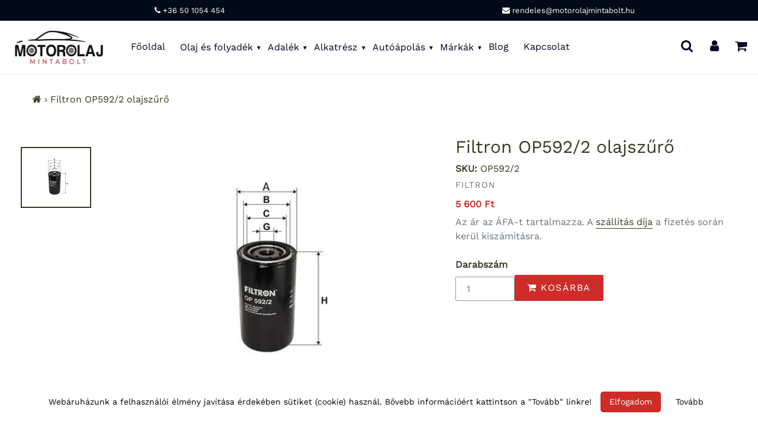

--- FILE ---
content_type: text/html; charset=utf-8
request_url: https://motorolajmintabolt.hu/products/filtron-op592-2-olajszuro
body_size: 36936
content:
<!doctype html>
<html class="no-js" lang="en">
<head>  
<!-- /snippets/social-meta-tags.liquid -->




<meta property="og:site_name" content="Motorolaj Mintabolt">
<meta property="og:url" content="https://motorolajmintabolt.hu/products/filtron-op592-2-olajszuro">
<meta property="og:title" content="Filtron OP592/2 olajszűrő">
<meta property="og:type" content="product">
<meta property="og:description" content="Filtron OP592/2 olajszűrő. Méretei (mm): A 96.5, B 72, C 62, G UNF 1&quot;-16, H 173.">

  <meta property="og:price:amount" content="5,600">
  <meta property="og:price:currency" content="HUF">

<meta property="og:image" content="http://motorolajmintabolt.hu/cdn/shop/products/Filtron-op592-2-olajszuro_1200x1200.jpg?v=1609246857">
<meta property="og:image:secure_url" content="https://motorolajmintabolt.hu/cdn/shop/products/Filtron-op592-2-olajszuro_1200x1200.jpg?v=1609246857">

<meta name="twitter:card" content="summary_large_image">
<meta name="twitter:title" content="Filtron OP592/2 olajszűrő">
<meta name="twitter:description" content="Filtron OP592/2 olajszűrő. Méretei (mm): A 96.5, B 72, C 62, G UNF 1&quot;-16, H 173."> 
  <style data-shopify>


@font-face {
  font-family: Platypi;
  font-weight: 400;
  font-style: normal;
  font-display: swap;
  src: url("//motorolajmintabolt.hu/cdn/fonts/platypi/platypi_n4.62b1c33c9b8c4a87704d4fe197104d07eb49e00d.woff2") format("woff2"),
       url("//motorolajmintabolt.hu/cdn/fonts/platypi/platypi_n4.c6967b9dc18e53adaded00c3a60f6c2d4d4cbe0c.woff") format("woff");
}

@font-face {
  font-family: "Work Sans";
  font-weight: 400;
  font-style: normal;
  font-display: swap;
  src: url("//motorolajmintabolt.hu/cdn/fonts/work_sans/worksans_n4.b7973b3d07d0ace13de1b1bea9c45759cdbe12cf.woff2") format("woff2"),
       url("//motorolajmintabolt.hu/cdn/fonts/work_sans/worksans_n4.cf5ceb1e6d373a9505e637c1aff0a71d0959556d.woff") format("woff");
}


@font-face {
  font-family: Platypi;
  font-weight: 400;
  font-style: normal;
  font-display: swap;
  src: url("//motorolajmintabolt.hu/cdn/fonts/platypi/platypi_n4.62b1c33c9b8c4a87704d4fe197104d07eb49e00d.woff2") format("woff2"),
       url("//motorolajmintabolt.hu/cdn/fonts/platypi/platypi_n4.c6967b9dc18e53adaded00c3a60f6c2d4d4cbe0c.woff") format("woff");
}

:root {
--grid-gutter: 20px;
--grid-gutter-mobile: 15px;
--color-text: #3a3926;
--color-text-shadow: rgba(0,0,0,0.4);
--color-body-text: #69727b;
--color-text-field-text: #000;
--color-error: #d20000;
--color-error-bg: #fff8f8;
--color-error-input-text: #d20000;
--color-btn-primary-text: #fff;
--gutter-site: 55px;
--gutter-site-mobile: 22px;
--color-image-overlay: #3d4246;
--opacity-image-overlay: 0.3;
--color-sale-text: #ce2c28;
--color-sale-regular-text: #69727b;
--color-small-button-text-border: #3d4246;
--color-text-field: #fff;
--color-topheader-txt: #020228;
--color-topheader-hover: #311b32;
--color-btn-primary: #ce2c28;
--color-text-focus: adaptiveColor(#3a3926, 55.13);
--color-overlay-text-focus: adaptiveColor(#fff, 255.0);
--color-btn-primary-focus: (#ce2c28, 91.98);
--color-small-button-text-border-focus: adaptiveColor(#3d4246, 64.96);
--color-body: #ffffff;
--color-bg: #ffffff;
--color-topheader-bg: #ffffff;
--color-bg-addtocart: #ce2c28;
--color-txt-addtocart: #ffffff;
--color-overlay-title-text: #fff;
;

  ;


@font-face {
  font-family: "Work Sans";
  font-weight: 700;
  font-style: normal;
  font-display: swap;
  src: url("//motorolajmintabolt.hu/cdn/fonts/work_sans/worksans_n7.e2cf5bd8f2c7e9d30c030f9ea8eafc69f5a92f7b.woff2") format("woff2"),
       url("//motorolajmintabolt.hu/cdn/fonts/work_sans/worksans_n7.20f1c80359e7f7b4327b81543e1acb5c32cd03cd.woff") format("woff");
}

@font-face {
  font-family: "Work Sans";
  font-weight: 700;
  font-style: normal;
  font-display: swap;
  src: url("//motorolajmintabolt.hu/cdn/fonts/work_sans/worksans_n7.e2cf5bd8f2c7e9d30c030f9ea8eafc69f5a92f7b.woff2") format("woff2"),
       url("//motorolajmintabolt.hu/cdn/fonts/work_sans/worksans_n7.20f1c80359e7f7b4327b81543e1acb5c32cd03cd.woff") format("woff");
}

@font-face {
  font-family: "Work Sans";
  font-weight: 400;
  font-style: italic;
  font-display: swap;
  src: url("//motorolajmintabolt.hu/cdn/fonts/work_sans/worksans_i4.16ff51e3e71fc1d09ff97b9ff9ccacbeeb384ec4.woff2") format("woff2"),
       url("//motorolajmintabolt.hu/cdn/fonts/work_sans/worksans_i4.ed4a1418cba5b7f04f79e4d5c8a5f1a6bd34f23b.woff") format("woff");
}

@font-face {
  font-family: "Work Sans";
  font-weight: 700;
  font-style: italic;
  font-display: swap;
  src: url("//motorolajmintabolt.hu/cdn/fonts/work_sans/worksans_i7.7cdba6320b03c03dcaa365743a4e0e729fe97e54.woff2") format("woff2"),
       url("//motorolajmintabolt.hu/cdn/fonts/work_sans/worksans_i7.42a9f4016982495f4c0b0fb3dc64cf8f2d0c3eaa.woff") format("woff");
}

--font-stack-header: Platypi, serif;
--font-style-header: normal;
--font-weight-header: 400;
--font-stack-body: "Work Sans", sans-serif;
--font-style-body: normal;
--font-weight-body: 400;
--font-size-header: 26px;
--font-size-base: 16px; 
--hover-overlay-opacity: 0.7;
--color-border: #e8e9eb;
--color-border-form: #949494;
--footer-text:#ffffff;
--footer-bg:#000000;
--footer-brdr-clr:1px solid #000000;--footer-a-clr-hvr:#e6e6e6;
--svg-select-icon: url(//motorolajmintabolt.hu/cdn/shop/t/22/assets/ico-select.svg?v=146038610840559294621638796485);
--slick-img-url: url(//motorolajmintabolt.hu/cdn/shop/t/22/assets/ajax-loader.gif?v=41356863302472015721638796456);
--font-stack-slideshow: Platypi, serif;
--anim-duration: 1s;
--bk-bfr-freeship:#010a17;
--txt-bfr-freeship:#ffffff;
--txt-aftr-freeship:#ffffff;
--bk-aftr-freeship:#6b8e23;
}
</style>
 
<meta charset="utf-8">
<meta http-equiv="X-UA-Compatible" content="IE=edge,chrome=1">
<meta name="viewport" content="width=device-width,initial-scale=1">
<meta name="google-site-verification" content="_JTZ1Iw1x-73qUB2mOxj0RyzuYJwDedPLB97D4qpf1Y">
<meta name="theme-color" content="#ce2c28">
<link rel="canonical" href="https://motorolajmintabolt.hu/products/filtron-op592-2-olajszuro">
<link rel="shortcut icon" href="//motorolajmintabolt.hu/cdn/shop/files/motorolaj-mintabolt-favicon-32_32x32.png?v=1614291136" type="image/png">  
<small class="visually-hidden" style="color:#ffffff;background:#ffffff"> 13KGHT43 </small>     
  <link rel="preconnect" href="https://cdn.shopify.com" crossorigin>
  <link rel="preload" href="//motorolajmintabolt.hu/cdn/shop/t/22/assets/theme.css?v=179320836593370286251638797469" as="style">

  <link rel="preload" as="font" href="//motorolajmintabolt.hu/cdn/fonts/platypi/platypi_n4.62b1c33c9b8c4a87704d4fe197104d07eb49e00d.woff2" type="font/woff2" crossorigin>
  <link rel="preload" as="font" href="//motorolajmintabolt.hu/cdn/fonts/work_sans/worksans_n4.b7973b3d07d0ace13de1b1bea9c45759cdbe12cf.woff2" type="font/woff2" crossorigin>
  <link rel="preload" as="font" href="//motorolajmintabolt.hu/cdn/fonts/work_sans/worksans_n7.e2cf5bd8f2c7e9d30c030f9ea8eafc69f5a92f7b.woff2" type="font/woff2" crossorigin>  

    <link rel="preload" href="//motorolajmintabolt.hu/cdn/shop/t/22/assets/vendor-website.js?v=127467897650255036031638796467" as="script">
  
<style>
  @font-face{font-family:FontAwesome;src:url('//motorolajmintabolt.hu/cdn/shop/t/22/assets/fontawesome-webfont.eot?v=88752339179571016061638796457');src:url('//motorolajmintabolt.hu/cdn/shop/t/22/assets/fontawesome-webfont.eot?v=88752339179571016061638796457') format("embedded-opentype"),url('//motorolajmintabolt.hu/cdn/shop/t/22/assets/fontawesome-webfont.woff2?v=32207045845775034261638796459') format("woff2"),url('//motorolajmintabolt.hu/cdn/shop/t/22/assets/fontawesome-webfont.woff?v=17614') format("woff"),url('//motorolajmintabolt.hu/cdn/shop/t/22/assets/fontawesome-webfont.ttf?v=57926983875037866361638796458') format("truetype"),url('//motorolajmintabolt.hu/cdn/shop/t/22/assets/fontawesome-webfont.svg?v=70697116478122497141638796458') format("svg");font-display:swap;font-weight:400;font-style:normal}.fa{display:inline-block;font:normal normal normal 14px/1 FontAwesome;font-size:inherit;text-rendering:auto;-webkit-font-smoothing:antialiased;-moz-osx-font-smoothing:grayscale}.fa-lg{font-size:1.33333333em;line-height:.75em;vertical-align:-15%}.fa-2x{font-size:2em}.fa-3x{font-size:3em}.fa-4x{font-size:4em}.fa-5x{font-size:5em}.fa-fw{width:1.28571429em;text-align:center}.fa-ul{padding-left:0;margin-left:2.14285714em;list-style-type:none}.fa-ul>li{position:relative}.fa-li{position:absolute;left:-2.14285714em;width:2.14285714em;top:.14285714em;text-align:center}.fa-li.fa-lg{left:-1.85714286em}.fa-border{padding:.2em .25em .15em;border:solid .08em #eee;border-radius:.1em}.fa-pull-left{float:left}.fa-pull-right{float:right}.fa.fa-pull-left{margin-right:.3em}.fa.fa-pull-right{margin-left:.3em}.pull-right{float:right}.pull-left{float:left}.fa.pull-left{margin-right:.3em}.fa.pull-right{margin-left:.3em}.fa-spin{-webkit-animation:fa-spin 2s infinite linear;animation:fa-spin 2s infinite linear}.fa-pulse{-webkit-animation:fa-spin 1s infinite steps(8);animation:fa-spin 1s infinite steps(8)}@-webkit-keyframes fa-spin{0%{-webkit-transform:rotate(0);transform:rotate(0)}100%{-webkit-transform:rotate(359deg);transform:rotate(359deg)}}@keyframes fa-spin{0%{-webkit-transform:rotate(0);transform:rotate(0)}100%{-webkit-transform:rotate(359deg);transform:rotate(359deg)}}.fa-rotate-90{-webkit-transform:rotate(90deg);-ms-transform:rotate(90deg);transform:rotate(90deg)}.fa-rotate-180{-webkit-transform:rotate(180deg);-ms-transform:rotate(180deg);transform:rotate(180deg)}.fa-rotate-270{-webkit-transform:rotate(270deg);-ms-transform:rotate(270deg);transform:rotate(270deg)}.fa-flip-horizontal{-webkit-transform:scale(-1,1);-ms-transform:scale(-1,1);transform:scale(-1,1)}.fa-flip-vertical{-webkit-transform:scale(1,-1);-ms-transform:scale(1,-1);transform:scale(1,-1)}:root .fa-flip-horizontal,:root .fa-flip-vertical,:root .fa-rotate-180,:root .fa-rotate-270,:root .fa-rotate-90{filter:none}.fa-stack{position:relative;display:inline-block;width:2em;height:2em;line-height:2em;vertical-align:middle}.fa-stack-1x,.fa-stack-2x{position:absolute;left:0;width:100%;text-align:center}.fa-stack-1x{line-height:inherit}.fa-stack-2x{font-size:2em}.fa-inverse{color:#fff}.fa-glass:before{content:"\f000"}.fa-music:before{content:"\f001"}.fa-search:before{content:"\f002"}.fa-envelope-o:before{content:"\f003"}.fa-heart:before{content:"\f004"}.fa-star:before{content:"\f005"}.fa-star-o:before{content:"\f006"}.fa-user:before{content:"\f007"}.fa-film:before{content:"\f008"}.fa-th-large:before{content:"\f009"}.fa-th:before{content:"\f00a"}.fa-th-list:before{content:"\f00b"}.fa-check:before{content:"\f00c"}.fa-close:before,.fa-remove:before,.fa-times:before{content:"\f00d"}.fa-search-plus:before{content:"\f00e"}.fa-search-minus:before{content:"\f010"}.fa-power-off:before{content:"\f011"}.fa-signal:before{content:"\f012"}.fa-cog:before,.fa-gear:before{content:"\f013"}.fa-trash-o:before{content:"\f014"}.fa-home:before{content:"\f015"}.fa-file-o:before{content:"\f016"}.fa-clock-o:before{content:"\f017"}.fa-road:before{content:"\f018"}.fa-download:before{content:"\f019"}.fa-arrow-circle-o-down:before{content:"\f01a"}.fa-arrow-circle-o-up:before{content:"\f01b"}.fa-inbox:before{content:"\f01c"}.fa-play-circle-o:before{content:"\f01d"}.fa-repeat:before,.fa-rotate-right:before{content:"\f01e"}.fa-refresh:before{content:"\f021"}.fa-list-alt:before{content:"\f022"}.fa-lock:before{content:"\f023"}.fa-flag:before{content:"\f024"}.fa-headphones:before{content:"\f025"}.fa-volume-off:before{content:"\f026"}.fa-volume-down:before{content:"\f027"}.fa-volume-up:before{content:"\f028"}.fa-qrcode:before{content:"\f029"}.fa-barcode:before{content:"\f02a"}.fa-tag:before{content:"\f02b"}.fa-tags:before{content:"\f02c"}.fa-book:before{content:"\f02d"}.fa-bookmark:before{content:"\f02e"}.fa-print:before{content:"\f02f"}.fa-camera:before{content:"\f030"}.fa-font:before{content:"\f031"}.fa-bold:before{content:"\f032"}.fa-italic:before{content:"\f033"}.fa-text-height:before{content:"\f034"}.fa-text-width:before{content:"\f035"}.fa-align-left:before{content:"\f036"}.fa-align-center:before{content:"\f037"}.fa-align-right:before{content:"\f038"}.fa-align-justify:before{content:"\f039"}.fa-list:before{content:"\f03a"}.fa-dedent:before,.fa-outdent:before{content:"\f03b"}.fa-indent:before{content:"\f03c"}.fa-video-camera:before{content:"\f03d"}.fa-image:before,.fa-photo:before,.fa-picture-o:before{content:"\f03e"}.fa-pencil:before{content:"\f040"}.fa-map-marker:before{content:"\f041"}.fa-adjust:before{content:"\f042"}.fa-tint:before{content:"\f043"}.fa-edit:before,.fa-pencil-square-o:before{content:"\f044"}.fa-share-square-o:before{content:"\f045"}.fa-check-square-o:before{content:"\f046"}.fa-arrows:before{content:"\f047"}.fa-step-backward:before{content:"\f048"}.fa-fast-backward:before{content:"\f049"}.fa-backward:before{content:"\f04a"}.fa-play:before{content:"\f04b"}.fa-pause:before{content:"\f04c"}.fa-stop:before{content:"\f04d"}.fa-forward:before{content:"\f04e"}.fa-fast-forward:before{content:"\f050"}.fa-step-forward:before{content:"\f051"}.fa-eject:before{content:"\f052"}.fa-chevron-left:before{content:"\f053"}.fa-chevron-right:before{content:"\f054"}.fa-plus-circle:before{content:"\f055"}.fa-minus-circle:before{content:"\f056"}.fa-times-circle:before{content:"\f057"}.fa-check-circle:before{content:"\f058"}.fa-question-circle:before{content:"\f059"}.fa-info-circle:before{content:"\f05a"}.fa-crosshairs:before{content:"\f05b"}.fa-times-circle-o:before{content:"\f05c"}.fa-check-circle-o:before{content:"\f05d"}.fa-ban:before{content:"\f05e"}.fa-arrow-left:before{content:"\f060"}.fa-arrow-right:before{content:"\f061"}.fa-arrow-up:before{content:"\f062"}.fa-arrow-down:before{content:"\f063"}.fa-mail-forward:before,.fa-share:before{content:"\f064"}.fa-expand:before{content:"\f065"}.fa-compress:before{content:"\f066"}.fa-plus:before{content:"\f067"}.fa-minus:before{content:"\f068"}.fa-asterisk:before{content:"\f069"}.fa-exclamation-circle:before{content:"\f06a"}.fa-gift:before{content:"\f06b"}.fa-leaf:before{content:"\f06c"}.fa-fire:before{content:"\f06d"}.fa-eye:before{content:"\f06e"}.fa-eye-slash:before{content:"\f070"}.fa-exclamation-triangle:before,.fa-warning:before{content:"\f071"}.fa-plane:before{content:"\f072"}.fa-calendar:before{content:"\f073"}.fa-random:before{content:"\f074"}.fa-comment:before{content:"\f075"}.fa-magnet:before{content:"\f076"}.fa-chevron-up:before{content:"\f077"}.fa-chevron-down:before{content:"\f078"}.fa-retweet:before{content:"\f079"}.fa-shopping-cart:before{content:"\f07a"}.fa-folder:before{content:"\f07b"}.fa-folder-open:before{content:"\f07c"}.fa-arrows-v:before{content:"\f07d"}.fa-arrows-h:before{content:"\f07e"}.fa-bar-chart-o:before,.fa-bar-chart:before{content:"\f080"}.fa-twitter-square:before{content:"\f081"}.fa-facebook-square:before{content:"\f082"}.fa-camera-retro:before{content:"\f083"}.fa-key:before{content:"\f084"}.fa-cogs:before,.fa-gears:before{content:"\f085"}.fa-comments:before{content:"\f086"}.fa-thumbs-o-up:before{content:"\f087"}.fa-thumbs-o-down:before{content:"\f088"}.fa-star-half:before{content:"\f089"}.fa-heart-o:before{content:"\f08a"}.fa-sign-out:before{content:"\f08b"}.fa-linkedin-square:before{content:"\f08c"}.fa-thumb-tack:before{content:"\f08d"}.fa-external-link:before{content:"\f08e"}.fa-sign-in:before{content:"\f090"}.fa-trophy:before{content:"\f091"}.fa-github-square:before{content:"\f092"}.fa-upload:before{content:"\f093"}.fa-lemon-o:before{content:"\f094"}.fa-phone:before{content:"\f095"}.fa-square-o:before{content:"\f096"}.fa-bookmark-o:before{content:"\f097"}.fa-phone-square:before{content:"\f098"}.fa-twitter:before{content:"\f099"}.fa-facebook-f:before,.fa-facebook:before{content:"\f09a"}.fa-github:before{content:"\f09b"}.fa-unlock:before{content:"\f09c"}.fa-credit-card:before{content:"\f09d"}.fa-feed:before,.fa-rss:before{content:"\f09e"}.fa-hdd-o:before{content:"\f0a0"}.fa-bullhorn:before{content:"\f0a1"}.fa-bell:before{content:"\f0f3"}.fa-certificate:before{content:"\f0a3"}.fa-hand-o-right:before{content:"\f0a4"}.fa-hand-o-left:before{content:"\f0a5"}.fa-hand-o-up:before{content:"\f0a6"}.fa-hand-o-down:before{content:"\f0a7"}.fa-arrow-circle-left:before{content:"\f0a8"}.fa-arrow-circle-right:before{content:"\f0a9"}.fa-arrow-circle-up:before{content:"\f0aa"}.fa-arrow-circle-down:before{content:"\f0ab"}.fa-globe:before{content:"\f0ac"}.fa-wrench:before{content:"\f0ad"}.fa-tasks:before{content:"\f0ae"}.fa-filter:before{content:"\f0b0"}.fa-briefcase:before{content:"\f0b1"}.fa-arrows-alt:before{content:"\f0b2"}.fa-group:before,.fa-users:before{content:"\f0c0"}.fa-chain:before,.fa-link:before{content:"\f0c1"}.fa-cloud:before{content:"\f0c2"}.fa-flask:before{content:"\f0c3"}.fa-cut:before,.fa-scissors:before{content:"\f0c4"}.fa-copy:before,.fa-files-o:before{content:"\f0c5"}.fa-paperclip:before{content:"\f0c6"}.fa-floppy-o:before,.fa-save:before{content:"\f0c7"}.fa-square:before{content:"\f0c8"}.fa-bars:before,.fa-navicon:before,.fa-reorder:before{content:"\f0c9"}.fa-list-ul:before{content:"\f0ca"}.fa-list-ol:before{content:"\f0cb"}.fa-strikethrough:before{content:"\f0cc"}.fa-underline:before{content:"\f0cd"}.fa-table:before{content:"\f0ce"}.fa-magic:before{content:"\f0d0"}.fa-truck:before{content:"\f0d1"}.fa-pinterest:before{content:"\f0d2"}.fa-pinterest-square:before{content:"\f0d3"}.fa-google-plus-square:before{content:"\f0d4"}.fa-google-plus:before{content:"\f0d5"}.fa-money:before{content:"\f0d6"}.fa-caret-down:before{content:"\f0d7"}.fa-caret-up:before{content:"\f0d8"}.fa-caret-left:before{content:"\f0d9"}.fa-caret-right:before{content:"\f0da"}.fa-columns:before{content:"\f0db"}.fa-sort:before,.fa-unsorted:before{content:"\f0dc"}.fa-sort-desc:before,.fa-sort-down:before{content:"\f0dd"}.fa-sort-asc:before,.fa-sort-up:before{content:"\f0de"}.fa-envelope:before{content:"\f0e0"}.fa-linkedin:before{content:"\f0e1"}.fa-rotate-left:before,.fa-undo:before{content:"\f0e2"}.fa-gavel:before,.fa-legal:before{content:"\f0e3"}.fa-dashboard:before,.fa-tachometer:before{content:"\f0e4"}.fa-comment-o:before{content:"\f0e5"}.fa-comments-o:before{content:"\f0e6"}.fa-bolt:before,.fa-flash:before{content:"\f0e7"}.fa-sitemap:before{content:"\f0e8"}.fa-umbrella:before{content:"\f0e9"}.fa-clipboard:before,.fa-paste:before{content:"\f0ea"}.fa-lightbulb-o:before{content:"\f0eb"}.fa-exchange:before{content:"\f0ec"}.fa-cloud-download:before{content:"\f0ed"}.fa-cloud-upload:before{content:"\f0ee"}.fa-user-md:before{content:"\f0f0"}.fa-stethoscope:before{content:"\f0f1"}.fa-suitcase:before{content:"\f0f2"}.fa-bell-o:before{content:"\f0a2"}.fa-coffee:before{content:"\f0f4"}.fa-cutlery:before{content:"\f0f5"}.fa-file-text-o:before{content:"\f0f6"}.fa-building-o:before{content:"\f0f7"}.fa-hospital-o:before{content:"\f0f8"}.fa-ambulance:before{content:"\f0f9"}.fa-medkit:before{content:"\f0fa"}.fa-fighter-jet:before{content:"\f0fb"}.fa-beer:before{content:"\f0fc"}.fa-h-square:before{content:"\f0fd"}.fa-plus-square:before{content:"\f0fe"}.fa-angle-double-left:before{content:"\f100"}.fa-angle-double-right:before{content:"\f101"}.fa-angle-double-up:before{content:"\f102"}.fa-angle-double-down:before{content:"\f103"}.fa-angle-left:before{content:"\f104"}.fa-angle-right:before{content:"\f105"}.fa-angle-up:before{content:"\f106"}.fa-angle-down:before{content:"\f107"}.fa-desktop:before{content:"\f108"}.fa-laptop:before{content:"\f109"}.fa-tablet:before{content:"\f10a"}.fa-mobile-phone:before,.fa-mobile:before{content:"\f10b"}.fa-circle-o:before{content:"\f10c"}.fa-quote-left:before{content:"\f10d"}.fa-quote-right:before{content:"\f10e"}.fa-spinner:before{content:"\f110"}.fa-circle:before{content:"\f111"}.fa-mail-reply:before,.fa-reply:before{content:"\f112"}.fa-github-alt:before{content:"\f113"}.fa-folder-o:before{content:"\f114"}.fa-folder-open-o:before{content:"\f115"}.fa-smile-o:before{content:"\f118"}.fa-frown-o:before{content:"\f119"}.fa-meh-o:before{content:"\f11a"}.fa-gamepad:before{content:"\f11b"}.fa-keyboard-o:before{content:"\f11c"}.fa-flag-o:before{content:"\f11d"}.fa-flag-checkered:before{content:"\f11e"}.fa-terminal:before{content:"\f120"}.fa-code:before{content:"\f121"}.fa-mail-reply-all:before,.fa-reply-all:before{content:"\f122"}.fa-star-half-empty:before,.fa-star-half-full:before,.fa-star-half-o:before{content:"\f123"}.fa-location-arrow:before{content:"\f124"}.fa-crop:before{content:"\f125"}.fa-code-fork:before{content:"\f126"}.fa-chain-broken:before,.fa-unlink:before{content:"\f127"}.fa-question:before{content:"\f128"}.fa-info:before{content:"\f129"}.fa-exclamation:before{content:"\f12a"}.fa-superscript:before{content:"\f12b"}.fa-subscript:before{content:"\f12c"}.fa-eraser:before{content:"\f12d"}.fa-puzzle-piece:before{content:"\f12e"}.fa-microphone:before{content:"\f130"}.fa-microphone-slash:before{content:"\f131"}.fa-shield:before{content:"\f132"}.fa-calendar-o:before{content:"\f133"}.fa-fire-extinguisher:before{content:"\f134"}.fa-rocket:before{content:"\f135"}.fa-maxcdn:before{content:"\f136"}.fa-chevron-circle-left:before{content:"\f137"}.fa-chevron-circle-right:before{content:"\f138"}.fa-chevron-circle-up:before{content:"\f139"}.fa-chevron-circle-down:before{content:"\f13a"}.fa-html5:before{content:"\f13b"}.fa-css3:before{content:"\f13c"}.fa-anchor:before{content:"\f13d"}.fa-unlock-alt:before{content:"\f13e"}.fa-bullseye:before{content:"\f140"}.fa-ellipsis-h:before{content:"\f141"}.fa-ellipsis-v:before{content:"\f142"}.fa-rss-square:before{content:"\f143"}.fa-play-circle:before{content:"\f144"}.fa-ticket:before{content:"\f145"}.fa-minus-square:before{content:"\f146"}.fa-minus-square-o:before{content:"\f147"}.fa-level-up:before{content:"\f148"}.fa-level-down:before{content:"\f149"}.fa-check-square:before{content:"\f14a"}.fa-pencil-square:before{content:"\f14b"}.fa-external-link-square:before{content:"\f14c"}.fa-share-square:before{content:"\f14d"}.fa-compass:before{content:"\f14e"}.fa-caret-square-o-down:before,.fa-toggle-down:before{content:"\f150"}.fa-caret-square-o-up:before,.fa-toggle-up:before{content:"\f151"}.fa-caret-square-o-right:before,.fa-toggle-right:before{content:"\f152"}.fa-eur:before,.fa-euro:before{content:"\f153"}.fa-gbp:before{content:"\f154"}.fa-dollar:before,.fa-usd:before{content:"\f155"}.fa-inr:before,.fa-rupee:before{content:"\f156"}.fa-cny:before,.fa-jpy:before,.fa-rmb:before,.fa-yen:before{content:"\f157"}.fa-rouble:before,.fa-rub:before,.fa-ruble:before{content:"\f158"}.fa-krw:before,.fa-won:before{content:"\f159"}.fa-bitcoin:before,.fa-btc:before{content:"\f15a"}.fa-file:before{content:"\f15b"}.fa-file-text:before{content:"\f15c"}.fa-sort-alpha-asc:before{content:"\f15d"}.fa-sort-alpha-desc:before{content:"\f15e"}.fa-sort-amount-asc:before{content:"\f160"}.fa-sort-amount-desc:before{content:"\f161"}.fa-sort-numeric-asc:before{content:"\f162"}.fa-sort-numeric-desc:before{content:"\f163"}.fa-thumbs-up:before{content:"\f164"}.fa-thumbs-down:before{content:"\f165"}.fa-youtube-square:before{content:"\f166"}.fa-youtube:before{content:"\f167"}.fa-xing:before{content:"\f168"}.fa-xing-square:before{content:"\f169"}.fa-youtube-play:before{content:"\f16a"}.fa-dropbox:before{content:"\f16b"}.fa-stack-overflow:before{content:"\f16c"}.fa-instagram:before{content:"\f16d"}.fa-flickr:before{content:"\f16e"}.fa-adn:before{content:"\f170"}.fa-bitbucket:before{content:"\f171"}.fa-bitbucket-square:before{content:"\f172"}.fa-tumblr:before{content:"\f173"}.fa-tumblr-square:before{content:"\f174"}.fa-long-arrow-down:before{content:"\f175"}.fa-long-arrow-up:before{content:"\f176"}.fa-long-arrow-left:before{content:"\f177"}.fa-long-arrow-right:before{content:"\f178"}.fa-apple:before{content:"\f179"}.fa-windows:before{content:"\f17a"}.fa-android:before{content:"\f17b"}.fa-linux:before{content:"\f17c"}.fa-dribbble:before{content:"\f17d"}.fa-skype:before{content:"\f17e"}.fa-foursquare:before{content:"\f180"}.fa-trello:before{content:"\f181"}.fa-female:before{content:"\f182"}.fa-male:before{content:"\f183"}.fa-gittip:before,.fa-gratipay:before{content:"\f184"}.fa-sun-o:before{content:"\f185"}.fa-moon-o:before{content:"\f186"}.fa-archive:before{content:"\f187"}.fa-bug:before{content:"\f188"}.fa-vk:before{content:"\f189"}.fa-weibo:before{content:"\f18a"}.fa-renren:before{content:"\f18b"}.fa-pagelines:before{content:"\f18c"}.fa-stack-exchange:before{content:"\f18d"}.fa-arrow-circle-o-right:before{content:"\f18e"}.fa-arrow-circle-o-left:before{content:"\f190"}.fa-caret-square-o-left:before,.fa-toggle-left:before{content:"\f191"}.fa-dot-circle-o:before{content:"\f192"}.fa-wheelchair:before{content:"\f193"}.fa-vimeo-square:before{content:"\f194"}.fa-try:before,.fa-turkish-lira:before{content:"\f195"}.fa-plus-square-o:before{content:"\f196"}.fa-space-shuttle:before{content:"\f197"}.fa-slack:before{content:"\f198"}.fa-envelope-square:before{content:"\f199"}.fa-wordpress:before{content:"\f19a"}.fa-openid:before{content:"\f19b"}.fa-bank:before,.fa-institution:before,.fa-university:before{content:"\f19c"}.fa-graduation-cap:before,.fa-mortar-board:before{content:"\f19d"}.fa-yahoo:before{content:"\f19e"}.fa-google:before{content:"\f1a0"}.fa-reddit:before{content:"\f1a1"}.fa-reddit-square:before{content:"\f1a2"}.fa-stumbleupon-circle:before{content:"\f1a3"}.fa-stumbleupon:before{content:"\f1a4"}.fa-delicious:before{content:"\f1a5"}.fa-digg:before{content:"\f1a6"}.fa-pied-piper-pp:before{content:"\f1a7"}.fa-pied-piper-alt:before{content:"\f1a8"}.fa-drupal:before{content:"\f1a9"}.fa-joomla:before{content:"\f1aa"}.fa-language:before{content:"\f1ab"}.fa-fax:before{content:"\f1ac"}.fa-building:before{content:"\f1ad"}.fa-child:before{content:"\f1ae"}.fa-paw:before{content:"\f1b0"}.fa-spoon:before{content:"\f1b1"}.fa-cube:before{content:"\f1b2"}.fa-cubes:before{content:"\f1b3"}.fa-behance:before{content:"\f1b4"}.fa-behance-square:before{content:"\f1b5"}.fa-steam:before{content:"\f1b6"}.fa-steam-square:before{content:"\f1b7"}.fa-recycle:before{content:"\f1b8"}.fa-automobile:before,.fa-car:before{content:"\f1b9"}.fa-cab:before,.fa-taxi:before{content:"\f1ba"}.fa-tree:before{content:"\f1bb"}.fa-spotify:before{content:"\f1bc"}.fa-deviantart:before{content:"\f1bd"}.fa-soundcloud:before{content:"\f1be"}.fa-database:before{content:"\f1c0"}.fa-file-pdf-o:before{content:"\f1c1"}.fa-file-word-o:before{content:"\f1c2"}.fa-file-excel-o:before{content:"\f1c3"}.fa-file-powerpoint-o:before{content:"\f1c4"}.fa-file-image-o:before,.fa-file-photo-o:before,.fa-file-picture-o:before{content:"\f1c5"}.fa-file-archive-o:before,.fa-file-zip-o:before{content:"\f1c6"}.fa-file-audio-o:before,.fa-file-sound-o:before{content:"\f1c7"}.fa-file-movie-o:before,.fa-file-video-o:before{content:"\f1c8"}.fa-file-code-o:before{content:"\f1c9"}.fa-vine:before{content:"\f1ca"}.fa-codepen:before{content:"\f1cb"}.fa-jsfiddle:before{content:"\f1cc"}.fa-life-bouy:before,.fa-life-buoy:before,.fa-life-ring:before,.fa-life-saver:before,.fa-support:before{content:"\f1cd"}.fa-circle-o-notch:before{content:"\f1ce"}.fa-ra:before,.fa-rebel:before,.fa-resistance:before{content:"\f1d0"}.fa-empire:before,.fa-ge:before{content:"\f1d1"}.fa-git-square:before{content:"\f1d2"}.fa-git:before{content:"\f1d3"}.fa-hacker-news:before,.fa-y-combinator-square:before,.fa-yc-square:before{content:"\f1d4"}.fa-tencent-weibo:before{content:"\f1d5"}.fa-qq:before{content:"\f1d6"}.fa-wechat:before,.fa-weixin:before{content:"\f1d7"}.fa-paper-plane:before,.fa-send:before{content:"\f1d8"}.fa-paper-plane-o:before,.fa-send-o:before{content:"\f1d9"}.fa-history:before{content:"\f1da"}.fa-circle-thin:before{content:"\f1db"}.fa-header:before{content:"\f1dc"}.fa-paragraph:before{content:"\f1dd"}.fa-sliders:before{content:"\f1de"}.fa-share-alt:before{content:"\f1e0"}.fa-share-alt-square:before{content:"\f1e1"}.fa-bomb:before{content:"\f1e2"}.fa-futbol-o:before,.fa-soccer-ball-o:before{content:"\f1e3"}.fa-tty:before{content:"\f1e4"}.fa-binoculars:before{content:"\f1e5"}.fa-plug:before{content:"\f1e6"}.fa-slideshare:before{content:"\f1e7"}.fa-twitch:before{content:"\f1e8"}.fa-yelp:before{content:"\f1e9"}.fa-newspaper-o:before{content:"\f1ea"}.fa-wifi:before{content:"\f1eb"}.fa-calculator:before{content:"\f1ec"}.fa-paypal:before{content:"\f1ed"}.fa-google-wallet:before{content:"\f1ee"}.fa-cc-visa:before{content:"\f1f0"}.fa-cc-mastercard:before{content:"\f1f1"}.fa-cc-discover:before{content:"\f1f2"}.fa-cc-amex:before{content:"\f1f3"}.fa-cc-paypal:before{content:"\f1f4"}.fa-cc-stripe:before{content:"\f1f5"}.fa-bell-slash:before{content:"\f1f6"}.fa-bell-slash-o:before{content:"\f1f7"}.fa-trash:before{content:"\f1f8"}.fa-copyright:before{content:"\f1f9"}.fa-at:before{content:"\f1fa"}.fa-eyedropper:before{content:"\f1fb"}.fa-paint-brush:before{content:"\f1fc"}.fa-birthday-cake:before{content:"\f1fd"}.fa-area-chart:before{content:"\f1fe"}.fa-pie-chart:before{content:"\f200"}.fa-line-chart:before{content:"\f201"}.fa-lastfm:before{content:"\f202"}.fa-lastfm-square:before{content:"\f203"}.fa-toggle-off:before{content:"\f204"}.fa-toggle-on:before{content:"\f205"}.fa-bicycle:before{content:"\f206"}.fa-bus:before{content:"\f207"}.fa-ioxhost:before{content:"\f208"}.fa-angellist:before{content:"\f209"}.fa-cc:before{content:"\f20a"}.fa-ils:before,.fa-shekel:before,.fa-sheqel:before{content:"\f20b"}.fa-meanpath:before{content:"\f20c"}.fa-buysellads:before{content:"\f20d"}.fa-connectdevelop:before{content:"\f20e"}.fa-dashcube:before{content:"\f210"}.fa-forumbee:before{content:"\f211"}.fa-leanpub:before{content:"\f212"}.fa-sellsy:before{content:"\f213"}.fa-shirtsinbulk:before{content:"\f214"}.fa-simplybuilt:before{content:"\f215"}.fa-skyatlas:before{content:"\f216"}.fa-cart-plus:before{content:"\f217"}.fa-cart-arrow-down:before{content:"\f218"}.fa-diamond:before{content:"\f219"}.fa-ship:before{content:"\f21a"}.fa-user-secret:before{content:"\f21b"}.fa-motorcycle:before{content:"\f21c"}.fa-street-view:before{content:"\f21d"}.fa-heartbeat:before{content:"\f21e"}.fa-venus:before{content:"\f221"}.fa-mars:before{content:"\f222"}.fa-mercury:before{content:"\f223"}.fa-intersex:before,.fa-transgender:before{content:"\f224"}.fa-transgender-alt:before{content:"\f225"}.fa-venus-double:before{content:"\f226"}.fa-mars-double:before{content:"\f227"}.fa-venus-mars:before{content:"\f228"}.fa-mars-stroke:before{content:"\f229"}.fa-mars-stroke-v:before{content:"\f22a"}.fa-mars-stroke-h:before{content:"\f22b"}.fa-neuter:before{content:"\f22c"}.fa-genderless:before{content:"\f22d"}.fa-facebook-official:before{content:"\f230"}.fa-pinterest-p:before{content:"\f231"}.fa-whatsapp:before{content:"\f232"}.fa-server:before{content:"\f233"}.fa-user-plus:before{content:"\f234"}.fa-user-times:before{content:"\f235"}.fa-bed:before,.fa-hotel:before{content:"\f236"}.fa-viacoin:before{content:"\f237"}.fa-train:before{content:"\f238"}.fa-subway:before{content:"\f239"}.fa-medium:before{content:"\f23a"}.fa-y-combinator:before,.fa-yc:before{content:"\f23b"}.fa-optin-monster:before{content:"\f23c"}.fa-opencart:before{content:"\f23d"}.fa-expeditedssl:before{content:"\f23e"}.fa-battery-4:before,.fa-battery-full:before,.fa-battery:before{content:"\f240"}.fa-battery-3:before,.fa-battery-three-quarters:before{content:"\f241"}.fa-battery-2:before,.fa-battery-half:before{content:"\f242"}.fa-battery-1:before,.fa-battery-quarter:before{content:"\f243"}.fa-battery-0:before,.fa-battery-empty:before{content:"\f244"}.fa-mouse-pointer:before{content:"\f245"}.fa-i-cursor:before{content:"\f246"}.fa-object-group:before{content:"\f247"}.fa-object-ungroup:before{content:"\f248"}.fa-sticky-note:before{content:"\f249"}.fa-sticky-note-o:before{content:"\f24a"}.fa-cc-jcb:before{content:"\f24b"}.fa-cc-diners-club:before{content:"\f24c"}.fa-clone:before{content:"\f24d"}.fa-balance-scale:before{content:"\f24e"}.fa-hourglass-o:before{content:"\f250"}.fa-hourglass-1:before,.fa-hourglass-start:before{content:"\f251"}.fa-hourglass-2:before,.fa-hourglass-half:before{content:"\f252"}.fa-hourglass-3:before,.fa-hourglass-end:before{content:"\f253"}.fa-hourglass:before{content:"\f254"}.fa-hand-grab-o:before,.fa-hand-rock-o:before{content:"\f255"}.fa-hand-paper-o:before,.fa-hand-stop-o:before{content:"\f256"}.fa-hand-scissors-o:before{content:"\f257"}.fa-hand-lizard-o:before{content:"\f258"}.fa-hand-spock-o:before{content:"\f259"}.fa-hand-pointer-o:before{content:"\f25a"}.fa-hand-peace-o:before{content:"\f25b"}.fa-trademark:before{content:"\f25c"}.fa-registered:before{content:"\f25d"}.fa-creative-commons:before{content:"\f25e"}.fa-gg:before{content:"\f260"}.fa-gg-circle:before{content:"\f261"}.fa-tripadvisor:before{content:"\f262"}.fa-odnoklassniki:before{content:"\f263"}.fa-odnoklassniki-square:before{content:"\f264"}.fa-get-pocket:before{content:"\f265"}.fa-wikipedia-w:before{content:"\f266"}.fa-safari:before{content:"\f267"}.fa-chrome:before{content:"\f268"}.fa-firefox:before{content:"\f269"}.fa-opera:before{content:"\f26a"}.fa-internet-explorer:before{content:"\f26b"}.fa-television:before,.fa-tv:before{content:"\f26c"}.fa-contao:before{content:"\f26d"}.fa-500px:before{content:"\f26e"}.fa-amazon:before{content:"\f270"}.fa-calendar-plus-o:before{content:"\f271"}.fa-calendar-minus-o:before{content:"\f272"}.fa-calendar-times-o:before{content:"\f273"}.fa-calendar-check-o:before{content:"\f274"}.fa-industry:before{content:"\f275"}.fa-map-pin:before{content:"\f276"}.fa-map-signs:before{content:"\f277"}.fa-map-o:before{content:"\f278"}.fa-map:before{content:"\f279"}.fa-commenting:before{content:"\f27a"}.fa-commenting-o:before{content:"\f27b"}.fa-houzz:before{content:"\f27c"}.fa-vimeo:before{content:"\f27d"}.fa-black-tie:before{content:"\f27e"}.fa-fonticons:before{content:"\f280"}.fa-reddit-alien:before{content:"\f281"}.fa-edge:before{content:"\f282"}.fa-credit-card-alt:before{content:"\f283"}.fa-codiepie:before{content:"\f284"}.fa-modx:before{content:"\f285"}.fa-fort-awesome:before{content:"\f286"}.fa-usb:before{content:"\f287"}.fa-product-hunt:before{content:"\f288"}.fa-mixcloud:before{content:"\f289"}.fa-scribd:before{content:"\f28a"}.fa-pause-circle:before{content:"\f28b"}.fa-pause-circle-o:before{content:"\f28c"}.fa-stop-circle:before{content:"\f28d"}.fa-stop-circle-o:before{content:"\f28e"}.fa-shopping-bag:before{content:"\f290"}.fa-shopping-basket:before{content:"\f291"}.fa-hashtag:before{content:"\f292"}.fa-bluetooth:before{content:"\f293"}.fa-bluetooth-b:before{content:"\f294"}.fa-percent:before{content:"\f295"}.fa-gitlab:before{content:"\f296"}.fa-wpbeginner:before{content:"\f297"}.fa-wpforms:before{content:"\f298"}.fa-envira:before{content:"\f299"}.fa-universal-access:before{content:"\f29a"}.fa-wheelchair-alt:before{content:"\f29b"}.fa-question-circle-o:before{content:"\f29c"}.fa-blind:before{content:"\f29d"}.fa-audio-description:before{content:"\f29e"}.fa-volume-control-phone:before{content:"\f2a0"}.fa-braille:before{content:"\f2a1"}.fa-assistive-listening-systems:before{content:"\f2a2"}.fa-american-sign-language-interpreting:before,.fa-asl-interpreting:before{content:"\f2a3"}.fa-deaf:before,.fa-deafness:before,.fa-hard-of-hearing:before{content:"\f2a4"}.fa-glide:before{content:"\f2a5"}.fa-glide-g:before{content:"\f2a6"}.fa-sign-language:before,.fa-signing:before{content:"\f2a7"}.fa-low-vision:before{content:"\f2a8"}.fa-viadeo:before{content:"\f2a9"}.fa-viadeo-square:before{content:"\f2aa"}.fa-snapchat:before{content:"\f2ab"}.fa-snapchat-ghost:before{content:"\f2ac"}.fa-snapchat-square:before{content:"\f2ad"}.fa-pied-piper:before{content:"\f2ae"}.fa-first-order:before{content:"\f2b0"}.fa-yoast:before{content:"\f2b1"}.fa-themeisle:before{content:"\f2b2"}.fa-google-plus-circle:before,.fa-google-plus-official:before{content:"\f2b3"}.fa-fa:before,.fa-font-awesome:before{content:"\f2b4"}.fa-handshake-o:before{content:"\f2b5"}.fa-envelope-open:before{content:"\f2b6"}.fa-envelope-open-o:before{content:"\f2b7"}.fa-linode:before{content:"\f2b8"}.fa-address-book:before{content:"\f2b9"}.fa-address-book-o:before{content:"\f2ba"}.fa-address-card:before,.fa-vcard:before{content:"\f2bb"}.fa-address-card-o:before,.fa-vcard-o:before{content:"\f2bc"}.fa-user-circle:before{content:"\f2bd"}.fa-user-circle-o:before{content:"\f2be"}.fa-user-o:before{content:"\f2c0"}.fa-id-badge:before{content:"\f2c1"}.fa-drivers-license:before,.fa-id-card:before{content:"\f2c2"}.fa-drivers-license-o:before,.fa-id-card-o:before{content:"\f2c3"}.fa-quora:before{content:"\f2c4"}.fa-free-code-camp:before{content:"\f2c5"}.fa-telegram:before{content:"\f2c6"}.fa-thermometer-4:before,.fa-thermometer-full:before,.fa-thermometer:before{content:"\f2c7"}.fa-thermometer-3:before,.fa-thermometer-three-quarters:before{content:"\f2c8"}.fa-thermometer-2:before,.fa-thermometer-half:before{content:"\f2c9"}.fa-thermometer-1:before,.fa-thermometer-quarter:before{content:"\f2ca"}.fa-thermometer-0:before,.fa-thermometer-empty:before{content:"\f2cb"}.fa-shower:before{content:"\f2cc"}.fa-bath:before,.fa-bathtub:before,.fa-s15:before{content:"\f2cd"}.fa-podcast:before{content:"\f2ce"}.fa-window-maximize:before{content:"\f2d0"}.fa-window-restore:before{content:"\f2d2"}.fa-times-rectangle:before,.fa-window-close:before{content:"\f2d3"}.fa-times-rectangle-o:before,.fa-window-close-o:before{content:"\f2d4"}.fa-bandcamp:before{content:"\f2d5"}.fa-grav:before{content:"\f2d6"}.fa-etsy:before{content:"\f2d7"}.fa-imdb:before{content:"\f2d8"}.fa-ravelry:before{content:"\f2d9"}.fa-eercast:before{content:"\f2da"}.fa-microchip:before{content:"\f2db"}.fa-snowflake-o:before{content:"\f2dc"}.fa-superpowers:before{content:"\f2dd"}.fa-wpexplorer:before{content:"\f2de"}.fa-meetup:before{content:"\f2e0"}.sr-only{position:absolute;width:1px;height:1px;padding:0;margin:-1px;overflow:hidden;clip:rect(0,0,0,0);border:0}.sr-only-focusable:active,.sr-only-focusable:focus{position:static;width:auto;height:auto;margin:0;overflow:visible;clip:auto}
  </style>
<title>Filtron OP592/2 olajszűrő</title>
<meta name="description" content="Filtron OP592/2 olajszűrő. Méretei (mm): A 96.5, B 72, C 62, G UNF 1&quot;-16, H 173.">


  <link rel="stylesheet" href="//motorolajmintabolt.hu/cdn/shop/t/22/assets/theme.css?v=179320836593370286251638797469"> 

<link href="//motorolajmintabolt.hu/cdn/shop/t/22/assets/override.css?v=4689567159791547171700575181" rel="stylesheet" type="text/css" media="all" />
<script type="text/javascript" src="//motorolajmintabolt.hu/cdn/shop/t/22/assets/jquery-3.5.1.min.js?v=60938658743091704111638796460"></script>     
<script type="text/javascript">var theme={breakpoints:{narrowscreen:500,medium:750,large:990,widescreen:1400},strings:{addToCart:"Kosárba",soldOut:"Kiárusítva",unavailable:"Nem elérhető",regularPrice:"Általános ár",salePrice:"Eladási ár",sale:"Sale",showMore:"Több megjelenítése",showLess:"Kevesebb megjelenítése",addressError:"A cím nem található",addressNoResults:"Nincs eredmény",addressQueryLimit:"You have exceeded the Google API usage limit. Consider upgrading to a \u003ca href=\"https:\/\/developers.google.com\/maps\/premium\/usage-limits\"\u003ePremium Plan\u003c\/a\u003e.",authError:"There was a problem authenticating your Google Maps account.",newWindow:"Új ablakban nyílik meg.",external:"Más weboldalt nyit meg.",newWindowExternal:"Más weboldalt nyit meg új ablakban.",removeLabel:"Remove [product]",update:"Frissítés",quantity:"Darabszám",discountedTotal:"Összesen (kedvezménnyel)",regularTotal:"Összesen",priceColumn:"A kedvezmények részletei miatt figyelje az ár oszlopot.",quantityMinimumMessage:"A darabszámnak legalább 1-nek kell lennie",cartError:"Hiba történt a kosár frissítése közben. Kérjük próbálja újra!",removedItemMessage:"\u003cspan class=\"cart__removed-product-details\"\u003e([quantity]) [link]\u003c\/span\u003e eltávolítva a korásból.",unitPrice:"Egységár",unitPriceSeparator:"\/",oneCartCount:"1 termék",otherCartCount:"[count] termék",quantityLabel:"Darabszám: [count]"},moneyFormat:"{{amount_no_decimals}} Ft",moneyFormatWithCurrency:"{{amount_no_decimals}} Ft"}</script>
<script type="text/javascript">document.documentElement.className=document.documentElement.className.replace("no-js","js");</script>
  
<script type="text/javascript" src="//motorolajmintabolt.hu/cdn/shop/t/22/assets/vendor-website.js?v=127467897650255036031638796467" defer="defer"></script>  
  

<script type="text/javascript" src="//motorolajmintabolt.hu/cdn/shop/t/22/assets/lazysizes.js?v=98742957860356878211638796461" async="async"></script>  
<script>window.performance && window.performance.mark && window.performance.mark('shopify.content_for_header.start');</script><meta id="shopify-digital-wallet" name="shopify-digital-wallet" content="/6178963538/digital_wallets/dialog">
<link rel="alternate" type="application/json+oembed" href="https://motorolajmintabolt.hu/products/filtron-op592-2-olajszuro.oembed">
<script async="async" src="/checkouts/internal/preloads.js?locale=en-HU"></script>
<script id="shopify-features" type="application/json">{"accessToken":"fd1acacd2019f787edec8895383a6589","betas":["rich-media-storefront-analytics"],"domain":"motorolajmintabolt.hu","predictiveSearch":true,"shopId":6178963538,"locale":"en"}</script>
<script>var Shopify = Shopify || {};
Shopify.shop = "motorolaj-mintabolt.myshopify.com";
Shopify.locale = "en";
Shopify.currency = {"active":"HUF","rate":"1.0"};
Shopify.country = "HU";
Shopify.theme = {"name":"Plak 2.7","id":120743624786,"schema_name":"PLAK","schema_version":"2.7","theme_store_id":null,"role":"main"};
Shopify.theme.handle = "null";
Shopify.theme.style = {"id":null,"handle":null};
Shopify.cdnHost = "motorolajmintabolt.hu/cdn";
Shopify.routes = Shopify.routes || {};
Shopify.routes.root = "/";</script>
<script type="module">!function(o){(o.Shopify=o.Shopify||{}).modules=!0}(window);</script>
<script>!function(o){function n(){var o=[];function n(){o.push(Array.prototype.slice.apply(arguments))}return n.q=o,n}var t=o.Shopify=o.Shopify||{};t.loadFeatures=n(),t.autoloadFeatures=n()}(window);</script>
<script id="shop-js-analytics" type="application/json">{"pageType":"product"}</script>
<script defer="defer" async type="module" src="//motorolajmintabolt.hu/cdn/shopifycloud/shop-js/modules/v2/client.init-shop-cart-sync_BApSsMSl.en.esm.js"></script>
<script defer="defer" async type="module" src="//motorolajmintabolt.hu/cdn/shopifycloud/shop-js/modules/v2/chunk.common_CBoos6YZ.esm.js"></script>
<script type="module">
  await import("//motorolajmintabolt.hu/cdn/shopifycloud/shop-js/modules/v2/client.init-shop-cart-sync_BApSsMSl.en.esm.js");
await import("//motorolajmintabolt.hu/cdn/shopifycloud/shop-js/modules/v2/chunk.common_CBoos6YZ.esm.js");

  window.Shopify.SignInWithShop?.initShopCartSync?.({"fedCMEnabled":true,"windoidEnabled":true});

</script>
<script>(function() {
  var isLoaded = false;
  function asyncLoad() {
    if (isLoaded) return;
    isLoaded = true;
    var urls = ["\/\/searchanise-ef84.kxcdn.com\/widgets\/shopify\/init.js?a=9I7o3S3Q3Y\u0026shop=motorolaj-mintabolt.myshopify.com"];
    for (var i = 0; i < urls.length; i++) {
      var s = document.createElement('script');
      s.type = 'text/javascript';
      s.async = true;
      s.src = urls[i];
      var x = document.getElementsByTagName('script')[0];
      x.parentNode.insertBefore(s, x);
    }
  };
  if(window.attachEvent) {
    window.attachEvent('onload', asyncLoad);
  } else {
    window.addEventListener('load', asyncLoad, false);
  }
})();</script>
<script id="__st">var __st={"a":6178963538,"offset":3600,"reqid":"159f3a4c-0dc9-47dd-b4c2-300cae9d6663-1768907099","pageurl":"motorolajmintabolt.hu\/products\/filtron-op592-2-olajszuro","u":"e793aa7b5a35","p":"product","rtyp":"product","rid":2504072265810};</script>
<script>window.ShopifyPaypalV4VisibilityTracking = true;</script>
<script id="captcha-bootstrap">!function(){'use strict';const t='contact',e='account',n='new_comment',o=[[t,t],['blogs',n],['comments',n],[t,'customer']],c=[[e,'customer_login'],[e,'guest_login'],[e,'recover_customer_password'],[e,'create_customer']],r=t=>t.map((([t,e])=>`form[action*='/${t}']:not([data-nocaptcha='true']) input[name='form_type'][value='${e}']`)).join(','),a=t=>()=>t?[...document.querySelectorAll(t)].map((t=>t.form)):[];function s(){const t=[...o],e=r(t);return a(e)}const i='password',u='form_key',d=['recaptcha-v3-token','g-recaptcha-response','h-captcha-response',i],f=()=>{try{return window.sessionStorage}catch{return}},m='__shopify_v',_=t=>t.elements[u];function p(t,e,n=!1){try{const o=window.sessionStorage,c=JSON.parse(o.getItem(e)),{data:r}=function(t){const{data:e,action:n}=t;return t[m]||n?{data:e,action:n}:{data:t,action:n}}(c);for(const[e,n]of Object.entries(r))t.elements[e]&&(t.elements[e].value=n);n&&o.removeItem(e)}catch(o){console.error('form repopulation failed',{error:o})}}const l='form_type',E='cptcha';function T(t){t.dataset[E]=!0}const w=window,h=w.document,L='Shopify',v='ce_forms',y='captcha';let A=!1;((t,e)=>{const n=(g='f06e6c50-85a8-45c8-87d0-21a2b65856fe',I='https://cdn.shopify.com/shopifycloud/storefront-forms-hcaptcha/ce_storefront_forms_captcha_hcaptcha.v1.5.2.iife.js',D={infoText:'Protected by hCaptcha',privacyText:'Privacy',termsText:'Terms'},(t,e,n)=>{const o=w[L][v],c=o.bindForm;if(c)return c(t,g,e,D).then(n);var r;o.q.push([[t,g,e,D],n]),r=I,A||(h.body.append(Object.assign(h.createElement('script'),{id:'captcha-provider',async:!0,src:r})),A=!0)});var g,I,D;w[L]=w[L]||{},w[L][v]=w[L][v]||{},w[L][v].q=[],w[L][y]=w[L][y]||{},w[L][y].protect=function(t,e){n(t,void 0,e),T(t)},Object.freeze(w[L][y]),function(t,e,n,w,h,L){const[v,y,A,g]=function(t,e,n){const i=e?o:[],u=t?c:[],d=[...i,...u],f=r(d),m=r(i),_=r(d.filter((([t,e])=>n.includes(e))));return[a(f),a(m),a(_),s()]}(w,h,L),I=t=>{const e=t.target;return e instanceof HTMLFormElement?e:e&&e.form},D=t=>v().includes(t);t.addEventListener('submit',(t=>{const e=I(t);if(!e)return;const n=D(e)&&!e.dataset.hcaptchaBound&&!e.dataset.recaptchaBound,o=_(e),c=g().includes(e)&&(!o||!o.value);(n||c)&&t.preventDefault(),c&&!n&&(function(t){try{if(!f())return;!function(t){const e=f();if(!e)return;const n=_(t);if(!n)return;const o=n.value;o&&e.removeItem(o)}(t);const e=Array.from(Array(32),(()=>Math.random().toString(36)[2])).join('');!function(t,e){_(t)||t.append(Object.assign(document.createElement('input'),{type:'hidden',name:u})),t.elements[u].value=e}(t,e),function(t,e){const n=f();if(!n)return;const o=[...t.querySelectorAll(`input[type='${i}']`)].map((({name:t})=>t)),c=[...d,...o],r={};for(const[a,s]of new FormData(t).entries())c.includes(a)||(r[a]=s);n.setItem(e,JSON.stringify({[m]:1,action:t.action,data:r}))}(t,e)}catch(e){console.error('failed to persist form',e)}}(e),e.submit())}));const S=(t,e)=>{t&&!t.dataset[E]&&(n(t,e.some((e=>e===t))),T(t))};for(const o of['focusin','change'])t.addEventListener(o,(t=>{const e=I(t);D(e)&&S(e,y())}));const B=e.get('form_key'),M=e.get(l),P=B&&M;t.addEventListener('DOMContentLoaded',(()=>{const t=y();if(P)for(const e of t)e.elements[l].value===M&&p(e,B);[...new Set([...A(),...v().filter((t=>'true'===t.dataset.shopifyCaptcha))])].forEach((e=>S(e,t)))}))}(h,new URLSearchParams(w.location.search),n,t,e,['guest_login'])})(!0,!0)}();</script>
<script integrity="sha256-4kQ18oKyAcykRKYeNunJcIwy7WH5gtpwJnB7kiuLZ1E=" data-source-attribution="shopify.loadfeatures" defer="defer" src="//motorolajmintabolt.hu/cdn/shopifycloud/storefront/assets/storefront/load_feature-a0a9edcb.js" crossorigin="anonymous"></script>
<script data-source-attribution="shopify.dynamic_checkout.dynamic.init">var Shopify=Shopify||{};Shopify.PaymentButton=Shopify.PaymentButton||{isStorefrontPortableWallets:!0,init:function(){window.Shopify.PaymentButton.init=function(){};var t=document.createElement("script");t.src="https://motorolajmintabolt.hu/cdn/shopifycloud/portable-wallets/latest/portable-wallets.en.js",t.type="module",document.head.appendChild(t)}};
</script>
<script data-source-attribution="shopify.dynamic_checkout.buyer_consent">
  function portableWalletsHideBuyerConsent(e){var t=document.getElementById("shopify-buyer-consent"),n=document.getElementById("shopify-subscription-policy-button");t&&n&&(t.classList.add("hidden"),t.setAttribute("aria-hidden","true"),n.removeEventListener("click",e))}function portableWalletsShowBuyerConsent(e){var t=document.getElementById("shopify-buyer-consent"),n=document.getElementById("shopify-subscription-policy-button");t&&n&&(t.classList.remove("hidden"),t.removeAttribute("aria-hidden"),n.addEventListener("click",e))}window.Shopify?.PaymentButton&&(window.Shopify.PaymentButton.hideBuyerConsent=portableWalletsHideBuyerConsent,window.Shopify.PaymentButton.showBuyerConsent=portableWalletsShowBuyerConsent);
</script>
<script data-source-attribution="shopify.dynamic_checkout.cart.bootstrap">document.addEventListener("DOMContentLoaded",(function(){function t(){return document.querySelector("shopify-accelerated-checkout-cart, shopify-accelerated-checkout")}if(t())Shopify.PaymentButton.init();else{new MutationObserver((function(e,n){t()&&(Shopify.PaymentButton.init(),n.disconnect())})).observe(document.body,{childList:!0,subtree:!0})}}));
</script>
<script id='scb4127' type='text/javascript' async='' src='https://motorolajmintabolt.hu/cdn/shopifycloud/privacy-banner/storefront-banner.js'></script>
<script>window.performance && window.performance.mark && window.performance.mark('shopify.content_for_header.end');</script>
<!-- Google tag (gtag.js) -->
<script async src="https://www.googletagmanager.com/gtag/js?id=G-X0EVD6EQHV"></script>
<script>
  window.dataLayer = window.dataLayer || [];
  function gtag(){dataLayer.push(arguments);}
  gtag('js', new Date());
  gtag('config', 'G-X0EVD6EQHV');
</script>
<script>var shopDefaultCurrency = 'HUF';</script>
<link href="https://monorail-edge.shopifysvc.com" rel="dns-prefetch">
<script>(function(){if ("sendBeacon" in navigator && "performance" in window) {try {var session_token_from_headers = performance.getEntriesByType('navigation')[0].serverTiming.find(x => x.name == '_s').description;} catch {var session_token_from_headers = undefined;}var session_cookie_matches = document.cookie.match(/_shopify_s=([^;]*)/);var session_token_from_cookie = session_cookie_matches && session_cookie_matches.length === 2 ? session_cookie_matches[1] : "";var session_token = session_token_from_headers || session_token_from_cookie || "";function handle_abandonment_event(e) {var entries = performance.getEntries().filter(function(entry) {return /monorail-edge.shopifysvc.com/.test(entry.name);});if (!window.abandonment_tracked && entries.length === 0) {window.abandonment_tracked = true;var currentMs = Date.now();var navigation_start = performance.timing.navigationStart;var payload = {shop_id: 6178963538,url: window.location.href,navigation_start,duration: currentMs - navigation_start,session_token,page_type: "product"};window.navigator.sendBeacon("https://monorail-edge.shopifysvc.com/v1/produce", JSON.stringify({schema_id: "online_store_buyer_site_abandonment/1.1",payload: payload,metadata: {event_created_at_ms: currentMs,event_sent_at_ms: currentMs}}));}}window.addEventListener('pagehide', handle_abandonment_event);}}());</script>
<script id="web-pixels-manager-setup">(function e(e,d,r,n,o){if(void 0===o&&(o={}),!Boolean(null===(a=null===(i=window.Shopify)||void 0===i?void 0:i.analytics)||void 0===a?void 0:a.replayQueue)){var i,a;window.Shopify=window.Shopify||{};var t=window.Shopify;t.analytics=t.analytics||{};var s=t.analytics;s.replayQueue=[],s.publish=function(e,d,r){return s.replayQueue.push([e,d,r]),!0};try{self.performance.mark("wpm:start")}catch(e){}var l=function(){var e={modern:/Edge?\/(1{2}[4-9]|1[2-9]\d|[2-9]\d{2}|\d{4,})\.\d+(\.\d+|)|Firefox\/(1{2}[4-9]|1[2-9]\d|[2-9]\d{2}|\d{4,})\.\d+(\.\d+|)|Chrom(ium|e)\/(9{2}|\d{3,})\.\d+(\.\d+|)|(Maci|X1{2}).+ Version\/(15\.\d+|(1[6-9]|[2-9]\d|\d{3,})\.\d+)([,.]\d+|)( \(\w+\)|)( Mobile\/\w+|) Safari\/|Chrome.+OPR\/(9{2}|\d{3,})\.\d+\.\d+|(CPU[ +]OS|iPhone[ +]OS|CPU[ +]iPhone|CPU IPhone OS|CPU iPad OS)[ +]+(15[._]\d+|(1[6-9]|[2-9]\d|\d{3,})[._]\d+)([._]\d+|)|Android:?[ /-](13[3-9]|1[4-9]\d|[2-9]\d{2}|\d{4,})(\.\d+|)(\.\d+|)|Android.+Firefox\/(13[5-9]|1[4-9]\d|[2-9]\d{2}|\d{4,})\.\d+(\.\d+|)|Android.+Chrom(ium|e)\/(13[3-9]|1[4-9]\d|[2-9]\d{2}|\d{4,})\.\d+(\.\d+|)|SamsungBrowser\/([2-9]\d|\d{3,})\.\d+/,legacy:/Edge?\/(1[6-9]|[2-9]\d|\d{3,})\.\d+(\.\d+|)|Firefox\/(5[4-9]|[6-9]\d|\d{3,})\.\d+(\.\d+|)|Chrom(ium|e)\/(5[1-9]|[6-9]\d|\d{3,})\.\d+(\.\d+|)([\d.]+$|.*Safari\/(?![\d.]+ Edge\/[\d.]+$))|(Maci|X1{2}).+ Version\/(10\.\d+|(1[1-9]|[2-9]\d|\d{3,})\.\d+)([,.]\d+|)( \(\w+\)|)( Mobile\/\w+|) Safari\/|Chrome.+OPR\/(3[89]|[4-9]\d|\d{3,})\.\d+\.\d+|(CPU[ +]OS|iPhone[ +]OS|CPU[ +]iPhone|CPU IPhone OS|CPU iPad OS)[ +]+(10[._]\d+|(1[1-9]|[2-9]\d|\d{3,})[._]\d+)([._]\d+|)|Android:?[ /-](13[3-9]|1[4-9]\d|[2-9]\d{2}|\d{4,})(\.\d+|)(\.\d+|)|Mobile Safari.+OPR\/([89]\d|\d{3,})\.\d+\.\d+|Android.+Firefox\/(13[5-9]|1[4-9]\d|[2-9]\d{2}|\d{4,})\.\d+(\.\d+|)|Android.+Chrom(ium|e)\/(13[3-9]|1[4-9]\d|[2-9]\d{2}|\d{4,})\.\d+(\.\d+|)|Android.+(UC? ?Browser|UCWEB|U3)[ /]?(15\.([5-9]|\d{2,})|(1[6-9]|[2-9]\d|\d{3,})\.\d+)\.\d+|SamsungBrowser\/(5\.\d+|([6-9]|\d{2,})\.\d+)|Android.+MQ{2}Browser\/(14(\.(9|\d{2,})|)|(1[5-9]|[2-9]\d|\d{3,})(\.\d+|))(\.\d+|)|K[Aa][Ii]OS\/(3\.\d+|([4-9]|\d{2,})\.\d+)(\.\d+|)/},d=e.modern,r=e.legacy,n=navigator.userAgent;return n.match(d)?"modern":n.match(r)?"legacy":"unknown"}(),u="modern"===l?"modern":"legacy",c=(null!=n?n:{modern:"",legacy:""})[u],f=function(e){return[e.baseUrl,"/wpm","/b",e.hashVersion,"modern"===e.buildTarget?"m":"l",".js"].join("")}({baseUrl:d,hashVersion:r,buildTarget:u}),m=function(e){var d=e.version,r=e.bundleTarget,n=e.surface,o=e.pageUrl,i=e.monorailEndpoint;return{emit:function(e){var a=e.status,t=e.errorMsg,s=(new Date).getTime(),l=JSON.stringify({metadata:{event_sent_at_ms:s},events:[{schema_id:"web_pixels_manager_load/3.1",payload:{version:d,bundle_target:r,page_url:o,status:a,surface:n,error_msg:t},metadata:{event_created_at_ms:s}}]});if(!i)return console&&console.warn&&console.warn("[Web Pixels Manager] No Monorail endpoint provided, skipping logging."),!1;try{return self.navigator.sendBeacon.bind(self.navigator)(i,l)}catch(e){}var u=new XMLHttpRequest;try{return u.open("POST",i,!0),u.setRequestHeader("Content-Type","text/plain"),u.send(l),!0}catch(e){return console&&console.warn&&console.warn("[Web Pixels Manager] Got an unhandled error while logging to Monorail."),!1}}}}({version:r,bundleTarget:l,surface:e.surface,pageUrl:self.location.href,monorailEndpoint:e.monorailEndpoint});try{o.browserTarget=l,function(e){var d=e.src,r=e.async,n=void 0===r||r,o=e.onload,i=e.onerror,a=e.sri,t=e.scriptDataAttributes,s=void 0===t?{}:t,l=document.createElement("script"),u=document.querySelector("head"),c=document.querySelector("body");if(l.async=n,l.src=d,a&&(l.integrity=a,l.crossOrigin="anonymous"),s)for(var f in s)if(Object.prototype.hasOwnProperty.call(s,f))try{l.dataset[f]=s[f]}catch(e){}if(o&&l.addEventListener("load",o),i&&l.addEventListener("error",i),u)u.appendChild(l);else{if(!c)throw new Error("Did not find a head or body element to append the script");c.appendChild(l)}}({src:f,async:!0,onload:function(){if(!function(){var e,d;return Boolean(null===(d=null===(e=window.Shopify)||void 0===e?void 0:e.analytics)||void 0===d?void 0:d.initialized)}()){var d=window.webPixelsManager.init(e)||void 0;if(d){var r=window.Shopify.analytics;r.replayQueue.forEach((function(e){var r=e[0],n=e[1],o=e[2];d.publishCustomEvent(r,n,o)})),r.replayQueue=[],r.publish=d.publishCustomEvent,r.visitor=d.visitor,r.initialized=!0}}},onerror:function(){return m.emit({status:"failed",errorMsg:"".concat(f," has failed to load")})},sri:function(e){var d=/^sha384-[A-Za-z0-9+/=]+$/;return"string"==typeof e&&d.test(e)}(c)?c:"",scriptDataAttributes:o}),m.emit({status:"loading"})}catch(e){m.emit({status:"failed",errorMsg:(null==e?void 0:e.message)||"Unknown error"})}}})({shopId: 6178963538,storefrontBaseUrl: "https://motorolajmintabolt.hu",extensionsBaseUrl: "https://extensions.shopifycdn.com/cdn/shopifycloud/web-pixels-manager",monorailEndpoint: "https://monorail-edge.shopifysvc.com/unstable/produce_batch",surface: "storefront-renderer",enabledBetaFlags: ["2dca8a86"],webPixelsConfigList: [{"id":"1099170133","configuration":"{\"config\":\"{\\\"pixel_id\\\":\\\"G-X0EVD6EQHV\\\",\\\"target_country\\\":\\\"HU\\\",\\\"gtag_events\\\":[{\\\"type\\\":\\\"search\\\",\\\"action_label\\\":\\\"G-X0EVD6EQHV\\\"},{\\\"type\\\":\\\"begin_checkout\\\",\\\"action_label\\\":\\\"G-X0EVD6EQHV\\\"},{\\\"type\\\":\\\"view_item\\\",\\\"action_label\\\":[\\\"G-X0EVD6EQHV\\\",\\\"MC-NDX25QN6DE\\\"]},{\\\"type\\\":\\\"purchase\\\",\\\"action_label\\\":[\\\"G-X0EVD6EQHV\\\",\\\"MC-NDX25QN6DE\\\"]},{\\\"type\\\":\\\"page_view\\\",\\\"action_label\\\":[\\\"G-X0EVD6EQHV\\\",\\\"MC-NDX25QN6DE\\\"]},{\\\"type\\\":\\\"add_payment_info\\\",\\\"action_label\\\":\\\"G-X0EVD6EQHV\\\"},{\\\"type\\\":\\\"add_to_cart\\\",\\\"action_label\\\":\\\"G-X0EVD6EQHV\\\"}],\\\"enable_monitoring_mode\\\":false}\"}","eventPayloadVersion":"v1","runtimeContext":"OPEN","scriptVersion":"b2a88bafab3e21179ed38636efcd8a93","type":"APP","apiClientId":1780363,"privacyPurposes":[],"dataSharingAdjustments":{"protectedCustomerApprovalScopes":["read_customer_address","read_customer_email","read_customer_name","read_customer_personal_data","read_customer_phone"]}},{"id":"762020181","configuration":"{\"apiKey\":\"9I7o3S3Q3Y\", \"host\":\"searchserverapi.com\"}","eventPayloadVersion":"v1","runtimeContext":"STRICT","scriptVersion":"5559ea45e47b67d15b30b79e7c6719da","type":"APP","apiClientId":578825,"privacyPurposes":["ANALYTICS"],"dataSharingAdjustments":{"protectedCustomerApprovalScopes":["read_customer_personal_data"]}},{"id":"163774805","eventPayloadVersion":"v1","runtimeContext":"LAX","scriptVersion":"1","type":"CUSTOM","privacyPurposes":["MARKETING"],"name":"Meta pixel (migrated)"},{"id":"shopify-app-pixel","configuration":"{}","eventPayloadVersion":"v1","runtimeContext":"STRICT","scriptVersion":"0450","apiClientId":"shopify-pixel","type":"APP","privacyPurposes":["ANALYTICS","MARKETING"]},{"id":"shopify-custom-pixel","eventPayloadVersion":"v1","runtimeContext":"LAX","scriptVersion":"0450","apiClientId":"shopify-pixel","type":"CUSTOM","privacyPurposes":["ANALYTICS","MARKETING"]}],isMerchantRequest: false,initData: {"shop":{"name":"Motorolaj Mintabolt","paymentSettings":{"currencyCode":"HUF"},"myshopifyDomain":"motorolaj-mintabolt.myshopify.com","countryCode":"HU","storefrontUrl":"https:\/\/motorolajmintabolt.hu"},"customer":null,"cart":null,"checkout":null,"productVariants":[{"price":{"amount":5600.0,"currencyCode":"HUF"},"product":{"title":"Filtron OP592\/2 olajszűrő","vendor":"Filtron","id":"2504072265810","untranslatedTitle":"Filtron OP592\/2 olajszűrő","url":"\/products\/filtron-op592-2-olajszuro","type":"Alkatrész"},"id":"22402172125266","image":{"src":"\/\/motorolajmintabolt.hu\/cdn\/shop\/products\/Filtron-op592-2-olajszuro.jpg?v=1609246857"},"sku":"OP592\/2","title":"Default Title","untranslatedTitle":"Default Title"}],"purchasingCompany":null},},"https://motorolajmintabolt.hu/cdn","fcfee988w5aeb613cpc8e4bc33m6693e112",{"modern":"","legacy":""},{"shopId":"6178963538","storefrontBaseUrl":"https:\/\/motorolajmintabolt.hu","extensionBaseUrl":"https:\/\/extensions.shopifycdn.com\/cdn\/shopifycloud\/web-pixels-manager","surface":"storefront-renderer","enabledBetaFlags":"[\"2dca8a86\"]","isMerchantRequest":"false","hashVersion":"fcfee988w5aeb613cpc8e4bc33m6693e112","publish":"custom","events":"[[\"page_viewed\",{}],[\"product_viewed\",{\"productVariant\":{\"price\":{\"amount\":5600.0,\"currencyCode\":\"HUF\"},\"product\":{\"title\":\"Filtron OP592\/2 olajszűrő\",\"vendor\":\"Filtron\",\"id\":\"2504072265810\",\"untranslatedTitle\":\"Filtron OP592\/2 olajszűrő\",\"url\":\"\/products\/filtron-op592-2-olajszuro\",\"type\":\"Alkatrész\"},\"id\":\"22402172125266\",\"image\":{\"src\":\"\/\/motorolajmintabolt.hu\/cdn\/shop\/products\/Filtron-op592-2-olajszuro.jpg?v=1609246857\"},\"sku\":\"OP592\/2\",\"title\":\"Default Title\",\"untranslatedTitle\":\"Default Title\"}}]]"});</script><script>
  window.ShopifyAnalytics = window.ShopifyAnalytics || {};
  window.ShopifyAnalytics.meta = window.ShopifyAnalytics.meta || {};
  window.ShopifyAnalytics.meta.currency = 'HUF';
  var meta = {"product":{"id":2504072265810,"gid":"gid:\/\/shopify\/Product\/2504072265810","vendor":"Filtron","type":"Alkatrész","handle":"filtron-op592-2-olajszuro","variants":[{"id":22402172125266,"price":560000,"name":"Filtron OP592\/2 olajszűrő","public_title":null,"sku":"OP592\/2"}],"remote":false},"page":{"pageType":"product","resourceType":"product","resourceId":2504072265810,"requestId":"159f3a4c-0dc9-47dd-b4c2-300cae9d6663-1768907099"}};
  for (var attr in meta) {
    window.ShopifyAnalytics.meta[attr] = meta[attr];
  }
</script>
<script class="analytics">
  (function () {
    var customDocumentWrite = function(content) {
      var jquery = null;

      if (window.jQuery) {
        jquery = window.jQuery;
      } else if (window.Checkout && window.Checkout.$) {
        jquery = window.Checkout.$;
      }

      if (jquery) {
        jquery('body').append(content);
      }
    };

    var hasLoggedConversion = function(token) {
      if (token) {
        return document.cookie.indexOf('loggedConversion=' + token) !== -1;
      }
      return false;
    }

    var setCookieIfConversion = function(token) {
      if (token) {
        var twoMonthsFromNow = new Date(Date.now());
        twoMonthsFromNow.setMonth(twoMonthsFromNow.getMonth() + 2);

        document.cookie = 'loggedConversion=' + token + '; expires=' + twoMonthsFromNow;
      }
    }

    var trekkie = window.ShopifyAnalytics.lib = window.trekkie = window.trekkie || [];
    if (trekkie.integrations) {
      return;
    }
    trekkie.methods = [
      'identify',
      'page',
      'ready',
      'track',
      'trackForm',
      'trackLink'
    ];
    trekkie.factory = function(method) {
      return function() {
        var args = Array.prototype.slice.call(arguments);
        args.unshift(method);
        trekkie.push(args);
        return trekkie;
      };
    };
    for (var i = 0; i < trekkie.methods.length; i++) {
      var key = trekkie.methods[i];
      trekkie[key] = trekkie.factory(key);
    }
    trekkie.load = function(config) {
      trekkie.config = config || {};
      trekkie.config.initialDocumentCookie = document.cookie;
      var first = document.getElementsByTagName('script')[0];
      var script = document.createElement('script');
      script.type = 'text/javascript';
      script.onerror = function(e) {
        var scriptFallback = document.createElement('script');
        scriptFallback.type = 'text/javascript';
        scriptFallback.onerror = function(error) {
                var Monorail = {
      produce: function produce(monorailDomain, schemaId, payload) {
        var currentMs = new Date().getTime();
        var event = {
          schema_id: schemaId,
          payload: payload,
          metadata: {
            event_created_at_ms: currentMs,
            event_sent_at_ms: currentMs
          }
        };
        return Monorail.sendRequest("https://" + monorailDomain + "/v1/produce", JSON.stringify(event));
      },
      sendRequest: function sendRequest(endpointUrl, payload) {
        // Try the sendBeacon API
        if (window && window.navigator && typeof window.navigator.sendBeacon === 'function' && typeof window.Blob === 'function' && !Monorail.isIos12()) {
          var blobData = new window.Blob([payload], {
            type: 'text/plain'
          });

          if (window.navigator.sendBeacon(endpointUrl, blobData)) {
            return true;
          } // sendBeacon was not successful

        } // XHR beacon

        var xhr = new XMLHttpRequest();

        try {
          xhr.open('POST', endpointUrl);
          xhr.setRequestHeader('Content-Type', 'text/plain');
          xhr.send(payload);
        } catch (e) {
          console.log(e);
        }

        return false;
      },
      isIos12: function isIos12() {
        return window.navigator.userAgent.lastIndexOf('iPhone; CPU iPhone OS 12_') !== -1 || window.navigator.userAgent.lastIndexOf('iPad; CPU OS 12_') !== -1;
      }
    };
    Monorail.produce('monorail-edge.shopifysvc.com',
      'trekkie_storefront_load_errors/1.1',
      {shop_id: 6178963538,
      theme_id: 120743624786,
      app_name: "storefront",
      context_url: window.location.href,
      source_url: "//motorolajmintabolt.hu/cdn/s/trekkie.storefront.cd680fe47e6c39ca5d5df5f0a32d569bc48c0f27.min.js"});

        };
        scriptFallback.async = true;
        scriptFallback.src = '//motorolajmintabolt.hu/cdn/s/trekkie.storefront.cd680fe47e6c39ca5d5df5f0a32d569bc48c0f27.min.js';
        first.parentNode.insertBefore(scriptFallback, first);
      };
      script.async = true;
      script.src = '//motorolajmintabolt.hu/cdn/s/trekkie.storefront.cd680fe47e6c39ca5d5df5f0a32d569bc48c0f27.min.js';
      first.parentNode.insertBefore(script, first);
    };
    trekkie.load(
      {"Trekkie":{"appName":"storefront","development":false,"defaultAttributes":{"shopId":6178963538,"isMerchantRequest":null,"themeId":120743624786,"themeCityHash":"7402544373435147100","contentLanguage":"en","currency":"HUF","eventMetadataId":"ae3bcfc4-b56a-4a79-88c8-4e7abca52d40"},"isServerSideCookieWritingEnabled":true,"monorailRegion":"shop_domain","enabledBetaFlags":["65f19447"]},"Session Attribution":{},"S2S":{"facebookCapiEnabled":false,"source":"trekkie-storefront-renderer","apiClientId":580111}}
    );

    var loaded = false;
    trekkie.ready(function() {
      if (loaded) return;
      loaded = true;

      window.ShopifyAnalytics.lib = window.trekkie;

      var originalDocumentWrite = document.write;
      document.write = customDocumentWrite;
      try { window.ShopifyAnalytics.merchantGoogleAnalytics.call(this); } catch(error) {};
      document.write = originalDocumentWrite;

      window.ShopifyAnalytics.lib.page(null,{"pageType":"product","resourceType":"product","resourceId":2504072265810,"requestId":"159f3a4c-0dc9-47dd-b4c2-300cae9d6663-1768907099","shopifyEmitted":true});

      var match = window.location.pathname.match(/checkouts\/(.+)\/(thank_you|post_purchase)/)
      var token = match? match[1]: undefined;
      if (!hasLoggedConversion(token)) {
        setCookieIfConversion(token);
        window.ShopifyAnalytics.lib.track("Viewed Product",{"currency":"HUF","variantId":22402172125266,"productId":2504072265810,"productGid":"gid:\/\/shopify\/Product\/2504072265810","name":"Filtron OP592\/2 olajszűrő","price":"5600.00","sku":"OP592\/2","brand":"Filtron","variant":null,"category":"Alkatrész","nonInteraction":true,"remote":false},undefined,undefined,{"shopifyEmitted":true});
      window.ShopifyAnalytics.lib.track("monorail:\/\/trekkie_storefront_viewed_product\/1.1",{"currency":"HUF","variantId":22402172125266,"productId":2504072265810,"productGid":"gid:\/\/shopify\/Product\/2504072265810","name":"Filtron OP592\/2 olajszűrő","price":"5600.00","sku":"OP592\/2","brand":"Filtron","variant":null,"category":"Alkatrész","nonInteraction":true,"remote":false,"referer":"https:\/\/motorolajmintabolt.hu\/products\/filtron-op592-2-olajszuro"});
      }
    });


        var eventsListenerScript = document.createElement('script');
        eventsListenerScript.async = true;
        eventsListenerScript.src = "//motorolajmintabolt.hu/cdn/shopifycloud/storefront/assets/shop_events_listener-3da45d37.js";
        document.getElementsByTagName('head')[0].appendChild(eventsListenerScript);

})();</script>
  <script>
  if (!window.ga || (window.ga && typeof window.ga !== 'function')) {
    window.ga = function ga() {
      (window.ga.q = window.ga.q || []).push(arguments);
      if (window.Shopify && window.Shopify.analytics && typeof window.Shopify.analytics.publish === 'function') {
        window.Shopify.analytics.publish("ga_stub_called", {}, {sendTo: "google_osp_migration"});
      }
      console.error("Shopify's Google Analytics stub called with:", Array.from(arguments), "\nSee https://help.shopify.com/manual/promoting-marketing/pixels/pixel-migration#google for more information.");
    };
    if (window.Shopify && window.Shopify.analytics && typeof window.Shopify.analytics.publish === 'function') {
      window.Shopify.analytics.publish("ga_stub_initialized", {}, {sendTo: "google_osp_migration"});
    }
  }
</script>
<script
  defer
  src="https://motorolajmintabolt.hu/cdn/shopifycloud/perf-kit/shopify-perf-kit-3.0.4.min.js"
  data-application="storefront-renderer"
  data-shop-id="6178963538"
  data-render-region="gcp-us-east1"
  data-page-type="product"
  data-theme-instance-id="120743624786"
  data-theme-name="PLAK"
  data-theme-version="2.7"
  data-monorail-region="shop_domain"
  data-resource-timing-sampling-rate="10"
  data-shs="true"
  data-shs-beacon="true"
  data-shs-export-with-fetch="true"
  data-shs-logs-sample-rate="1"
  data-shs-beacon-endpoint="https://motorolajmintabolt.hu/api/collect"
></script>
</head>
<body class="template-product">
<a class="in-page-link visually-hidden skip-link" href="#MainContent" title="Ugrás a tartalomra">Ugrás a tartalomra</a>
<div id="SearchDrawer" class="search-bar drawer drawer--top" role="dialog" aria-modal="true" aria-label="Keresés">
<div class="search-bar__table">
<div class="search-bar__table-cell search-bar__form-wrapper">
<form class="search search-bar__form" action="/search" method="get" role="search">
<input class="search__input search-bar__input" type="search" name="q" value="" placeholder="Keresés" aria-label="Keresés">
<button class="search-bar__submit search__submit btn--link" type="submit">
<i class="fa fa-search" aria-hidden="true"></i>
<span class="icon__fallback-text">Mehet</span>
</button>
</form>
</div>
<div class="search-bar__table-cell text-right">
<button type="button" class="btn--link search-bar__close js-drawer-close">
<i class="fa fa-times" aria-hidden="true"></i>
<span class="icon__fallback-text">Bezárás</span>
</button>
</div>
</div>
</div>
<style data-shopify>
.cart-popup-wrapper {
	display: block;
	position: fixed;
	width: 100%;
	background-color: var(--color-bg);
	z-index: 999999 !important;
	border: 1px solid var(--color-border);
	transform: translateY(0%);
	transition: all 0.45s cubic-bezier(0.29, 0.63, 0.44, 1);
}
.cart-popup-wrapper::before {
  	background-color: red;

}
@media only screen and (min-width: 750px) {
	.cart-popup-wrapper {
		width: 23rem;
		right: 0;
	}
}
.cart-popup-wrapper--hidden {
	display: none;
	transform: translateY(-100%);
}
.cart-popup {
	padding: 1rem 1.5rem;
}
.cart-popup__heading {
	border-bottom: 1px solid var(--color-border);
	padding: 0rem 2.5rem 1rem 0.5rem;
	margin: 0;
	font-size: em(calc(var(--font-size-base) + 2px));
	font-family: var(--font-stack-body);
	font-style: var(--font-style-body);
	font-weight: 700;
	line-height: 1.2rem;
	letter-spacing: 0;
	text-transform: inherit;
}
.cart-popup__close {
	position: absolute;
	top: 0.2rem;
	right: 0.6rem;
	padding: 0.9rem;
	background-color: transparent;
	border: none;
	line-height: 0;
	color: var(--color-btn-primary);
}
.cart-popup__close .icon-close {
	width: 1rem;
	height: 1rem;
	fill: currentColor;
}
.cart-popup__close:hover, .cart-popup__close:focus {
	color: var(--color-btn-primary-focus);
}
.cart-popup-item {
	display: flex;
	margin: 1rem 0;
}
.cart-popup-item__image-wrapper {
	position: relative;
	flex-basis: 18%;
	flex-shrink: 0;
	margin-right: 1rem;
	text-align: center;
}
.cart-popup-item__image {
	display: block;
	margin: 0 auto;
	max-height: 95px;
}
.cart-popup-item__image--placeholder {
	position: relative;
	width: 100%;
}
.cart-popup-item__description {
	display: flex;
	flex-basis: 100%;
	justify-content: space-between;
	line-height: 1.2rem;
}
.cart-popup-item__title {
	font-weight: 700;
	font-size: calc(var(--font-size-base) + 2px);
}
.cart-popup-item__quantity {
	flex-basis: 30%;
	flex-shrink: 0;
	margin-left: 1rem;
	text-align: right;
	font-size: em(calc(var(--font-size-base))-2px);
}
.cart-popup__cta-link {
	width: 100%;
}
.cart-popup__dismiss {
	margin-top: 0.5rem;
	text-align: center;
}
.cart-popup__dismiss-button {
	font-size: em(calc(var(--font-size-base) - 2px));
}
</style>
<div class="cart-popup-wrapper cart-popup-wrapper--hidden" role="dialog" aria-modal="true" aria-labelledby="CartPopupHeading" data-cart-popup-wrapper>
   <div class="cart-popup" data-cart-popup tabindex="-1">
      <div id="CartPopupHeading" class="cart-popup__heading">Épp most került a kosárba</div>
      <button class="cart-popup__close" aria-label="Bezár" data-cart-popup-close><i class="fa fa-times" aria-hidden="true"></i></button>
      <div class="cart-popup-item">
         <div class="cart-popup-item__image-wrapper hide" data-cart-popup-image-wrapper>
            <div class="cart-popup-item__image cart-popup-item__image--placeholder" data-cart-popup-image-placeholder>
               <div data-placeholder-size></div>
               <div class="placeholder-background placeholder-background--animation"></div>
            </div>
         </div>
         <div class="cart-popup-item__description">
            <div>
               <div class="cart-popup-item__title" data-cart-popup-title></div>
               <ul class="product-details" aria-label="Részletek" data-cart-popup-product-details></ul>
            </div>
            <div class="cart-popup-item__quantity">
               <span class="visually-hidden" data-cart-popup-quantity-label></span>
               <span aria-hidden="true">darab:</span>
               <span aria-hidden="true" data-cart-popup-quantity></span>
            </div>
         </div>
      </div>
      
      <a href="/cart" class="cart-popup__cta-link btn btn--secondary-accent" title="Kosár megtekintése">
      Kosár megtekintése (<span data-cart-popup-cart-quantity></span>)
      </a>
      <div class="cart-popup__dismiss">
         <button class="cart-popup__dismiss-button text-link text-link--accent" data-cart-popup-dismiss>
         Vásárlás folytatása
         </button>
      </div>
   </div>
</div>
<script language="JavaScript" type="text/javascript">$(document).ready(function(){$(".no-thanks").click(function(){$(".close-upsell").stop().slideToggle("slow")})});</script>
<div id="shopify-section-header" class="shopify-section"><style>.shipping-bar.both-fixed{position:fixed;top:0;width:100%;z-index:999}.shipping-bar.shiiping-bar-fixed{position:fixed;top:0;width:100%;z-index:999}.shipping-bar{text-align:center;margin-left:0!important;margin-right:0!important;font-size:13px}.shipping-bar .grid__item{padding-left:0!important;padding-right:0!important}@media only screen and (max-width:749px){.shipping-bar .one-third{width:100%}}@media only screen and (max-width:749px){.shipping-bar .one-half{width:100%}}.shipping-bar{background-color:var(--bk-bfr-freeship)}.shipping-bar p{color:var(--txt-bfr-freeship);width:100%;padding-top:8px!important;padding-bottom:8px!important}.shipping-bar .anounc-free{color:var(--txt-aftr-freeship);background-color:var(--bk-aftr-freeship);width:100%;padding-top:8px!important;padding-bottom:8px!important}.mobile-nav-wrapper{overflow-y: auto !important;max-height : 450px;} </style>  








<div class="shipping-bar grid">
   
   <div  class="small--hide grid__item   one-half  ">
      <a href="tel:+36501054454" title="+36 50 1054 454">
         <p> <i class="fa fa-phone" aria-hidden="true"></i> +36 50 1054 454 </p>
      </a>
   </div>
   
   

<div  class="small--hide grid__item  one-half ">
   <a href="mailto:rendeles@motorolajmintabolt.hu" title="rendeles@motorolajmintabolt.hu">
      <p class="grid__item " ><i class="fa fa-envelope" aria-hidden="true"></i> rendeles@motorolajmintabolt.hu </p>
   </a>
</div>

</div>
<span class="text-after-freeship visually-hidden">Congrats ! You Got Freeshipping !</span>
<div data-section-id="header" data-section-type="header-section">

<header class="site-header border-bottom logo--left" role="banner">  
  <div class="grid grid--no-gutters grid--table site-header__mobile-nav">
      <div class="grid__item medium-up--one-sixth left h2 site-header__logo">
         <a href="/">
         

              <img class=" js"
                   src="//motorolajmintabolt.hu/cdn/shop/files/MM_logo_176x60_a6bd593e-6972-4cda-90b8-4ed1d8d848ce_300x300.png?v=1614341832"
                   data-widths="[180, 360, 540, 720, 900, 1080, 1296, 1512, 1728, 2048]"
                   data-aspectratio="2.933333333333333"
                   data-sizes="auto"
                   alt="Motorolaj Mintabolt"
                   style="max-width: 160px">
         
         </a>
      </div>
        <nav class="grid__item medium-up--four-sixths small--hide" id="AccessibleNav" role="navigation">
          <style>@media only screen and (min-width: 769px) {.tooltip-mega{position:relative;display:inline-block}.tooltip-mega .tooltip-sale{width:30px;height:inherit;font-size:10px;color:#fff;text-align:center;border-radius:6px;padding:1px 0;position:absolute;z-index:1;bottom:18px;left:25px;margin-left:-60px;background-color:#800080}.tooltip-mega .tooltip-sale::after{content:"";position:absolute;top:100%;left:50%;margin-left:-5px;border-width:5px;border-style:solid;border-color:#800080 transparent transparent transparent}.tooltip-mega .tooltip-sale{visibility:visible}.tooltip-mega .tooltip-new{width:30px;height:inherit;font-size:10px;color:#fff;text-align:center;border-radius:6px;padding:1px 0;position:absolute;z-index:1;bottom:18px;left:25px;margin-left:-60px;background-color:#000000}.tooltip-mega .tooltip-new::after{content:"";position:absolute;top:100%;left:50%;margin-left:-5px;border-width:5px;border-style:solid;border-color:#000000 transparent transparent transparent}.tooltip-mega .tooltip-new{visibility:visible}.site-nav__childlist.fullarea{display:block}.site-nav__childlist-grid.setImage{justify-content:space-around;flex-wrap:nowrap}.site-nav--has-centered-dropdown,.site-nav--has-dropdown button{text-decoration:none!important;outline:0}.site-nav--has-dropdown button{position:relative}.site-nav--has-dropdown:hover .site-nav__dropdown{display:block}.site-nav .list--inline>li{padding:15px 0}.site-nav__link--active .site-nav__label{border-bottom-color:transparent}.site-nav--has-dropdown button:after{content:'\25BC';position:absolute;right:-5px;top:50%;transform:translateY(-44%);font-size:10px}.site-nav{position:inherit}.cart-header{margin-bottom:0}.search-bar.drawer{overflow:initial}}</style>  




<ul class="site-nav list--inline " id="SiteNav">
  

    
      <li > 
        <a href="/"
          class="site-nav__label site-nav__link site-nav__link--main"
          
        title="Főoldal">
 
          Főoldal
        </a>
      </li>
    
  

    
      <li class="site-nav--has-dropdown site-nav--has-centered-dropdown" data-has-dropdowns>
        <button class="site-nav__label site-nav__link site-nav__link--main site-nav__link--button" type="button" aria-expanded="false" aria-controls="SiteNavLabel-olaj-es-folyadek">
          Olaj és folyadék
        </button>
        <div class="site-nav__dropdown  site-nav__dropdown--centered" id="SiteNavLabel-olaj-es-folyadek" >
          
            <div class="site-nav__childlist  fullarea ">
              <ul class="site-nav__childlist-grid  setImage ">
                
                  
                    <li class="site-nav__childlist-item">
                      <a href="/collections/szemelygepjarmu-termekek"
                        class="site-nav__label site-nav__link site-nav__child-link site-nav__child-link--parent"
                        
                      title="Személygépjármű">
                        Személygépjármű
                      </a>
                      
                        
                            <a href="/collections/szemelygepjarmu-motorolaj-termekek"
                            class="site-nav__label site-nav__link site-nav__child-link"
                            
                          title="Motorolaj">
                             Motorolaj
                            </a>
                        
                            <a href="/collections/szemelygepjarmu-sebessegvalto-termekek"
                            class="site-nav__label site-nav__link site-nav__child-link"
                            
                          title="Sebességváltó">
                             Sebességváltó
                            </a>
                        
                            <a href="/collections/szemelygepjarmu-szervo-olaj"
                            class="site-nav__label site-nav__link site-nav__child-link"
                            
                          title="Szervó">
                             Szervó
                            </a>
                        
                            <a href="/collections/szemelygepjarmu-hutofolyadek"
                            class="site-nav__label site-nav__link site-nav__child-link"
                            
                          title="Hűtőfolyadék">
                             Hűtőfolyadék
                            </a>
                        
                            <a href="/collections/szemelygepjarmu-fekfolyadek"
                            class="site-nav__label site-nav__link site-nav__child-link"
                            
                          title="Fékfolyadék">
                             Fékfolyadék
                            </a>
                        
                            <a href="/collections/szemelygepjarmu-zsirok"
                            class="site-nav__label site-nav__link site-nav__child-link"
                            
                          title="Zsírok">
                             Zsírok
                            </a>
                        
                            <a href="/collections/szemelygepjarmu-karbantartas"
                            class="site-nav__label site-nav__link site-nav__child-link"
                            
                          title="Karbantartás">
                             Karbantartás
                            </a>
                        
                      
                    </li>
                  
                    <li class="site-nav__childlist-item">
                      <a href="/collections/motorkerekpar-termekek"
                        class="site-nav__label site-nav__link site-nav__child-link site-nav__child-link--parent"
                        
                      title="Motorkerékpár">
                        Motorkerékpár
                      </a>
                      
                        
                            <a href="/collections/motorkerekpar-motorolaj"
                            class="site-nav__label site-nav__link site-nav__child-link"
                            
                          title="Motorolaj">
                             Motorolaj
                            </a>
                        
                            <a href="/collections/motorkerekpar-villaolaj"
                            class="site-nav__label site-nav__link site-nav__child-link"
                            
                          title="Villaolaj">
                             Villaolaj
                            </a>
                        
                            <a href="/collections/motorkerekpar-hutofolyadek"
                            class="site-nav__label site-nav__link site-nav__child-link"
                            
                          title="Hűtőfolyadék">
                             Hűtőfolyadék
                            </a>
                        
                            <a href="/collections/motorkerekpar-fekfolyadek"
                            class="site-nav__label site-nav__link site-nav__child-link"
                            
                          title="Fékfolyadék">
                             Fékfolyadék
                            </a>
                        
                            <a href="/collections/motorkerekpar-zsirok"
                            class="site-nav__label site-nav__link site-nav__child-link"
                            
                          title="Zsírok">
                             Zsírok
                            </a>
                        
                            <a href="/collections/motorkerekpar-sebessegvalto-olaj"
                            class="site-nav__label site-nav__link site-nav__child-link"
                            
                          title="Sebességváltó">
                             Sebességváltó
                            </a>
                        
                            <a href="/collections/motorkerekpar-karbantartas-es-apolas"
                            class="site-nav__label site-nav__link site-nav__child-link"
                            
                          title="Karbantartás és ápolás">
                             Karbantartás és ápolás
                            </a>
                        
                      
                    </li>
                  
                    <li class="site-nav__childlist-item">
                      <a href="/collections/haszongepjarmu-termekek"
                        class="site-nav__label site-nav__link site-nav__child-link site-nav__child-link--parent"
                        
                      title="Haszongépjármű">
                        Haszongépjármű
                      </a>
                      
                        
                            <a href="/collections/haszongepjarmu-motorolaj"
                            class="site-nav__label site-nav__link site-nav__child-link"
                            
                          title="Motorolaj">
                             Motorolaj
                            </a>
                        
                            <a href="/collections/haszongepjarmu-manualis-sebessegvalto-olaj"
                            class="site-nav__label site-nav__link site-nav__child-link"
                            
                          title="Sebességváltó">
                             Sebességváltó
                            </a>
                        
                            <a href="/collections/haszongepjarmu-szervoolaj"
                            class="site-nav__label site-nav__link site-nav__child-link"
                            
                          title="Szervó">
                             Szervó
                            </a>
                        
                            <a href="/collections/haszongepjarmu-fagyallo-hutofolyadek"
                            class="site-nav__label site-nav__link site-nav__child-link"
                            
                          title="Hűtőfolyadék">
                             Hűtőfolyadék
                            </a>
                        
                            <a href="/collections/haszongepjarmu-fekfolyadek"
                            class="site-nav__label site-nav__link site-nav__child-link"
                            
                          title="Fékfolyadék">
                             Fékfolyadék
                            </a>
                        
                            <a href="/collections/haszongepjarmu-zsirok"
                            class="site-nav__label site-nav__link site-nav__child-link"
                            
                          title="Zsírok">
                             Zsírok
                            </a>
                        
                            <a href="/collections/haszongepjarmu-karbantartas"
                            class="site-nav__label site-nav__link site-nav__child-link"
                            
                          title="Karbantartás">
                             Karbantartás
                            </a>
                        
                      
                    </li>
                  
                    <li class="site-nav__childlist-item">
                      <a href="/collections/ipar-termekek"
                        class="site-nav__label site-nav__link site-nav__child-link site-nav__child-link--parent"
                        
                      title="Ipar">
                        Ipar
                      </a>
                      
                        
                            <a href="/collections/ipar-hidraulika"
                            class="site-nav__label site-nav__link site-nav__child-link"
                            
                          title="Hidraulika">
                             Hidraulika
                            </a>
                        
                            <a href="/collections/ipar-szankenoolaj"
                            class="site-nav__label site-nav__link site-nav__child-link"
                            
                          title="Szánkenő">
                             Szánkenő
                            </a>
                        
                            <a href="/collections/ipar-cirkulacio-es-turbinaolaj"
                            class="site-nav__label site-nav__link site-nav__child-link"
                            
                          title="Cirkuláció és turbina">
                             Cirkuláció és turbina
                            </a>
                        
                            <a href="/collections/ipar-kompresszor-olaj"
                            class="site-nav__label site-nav__link site-nav__child-link"
                            
                          title="Kompresszor">
                             Kompresszor
                            </a>
                        
                            <a href="/collections/ipar-zsirok"
                            class="site-nav__label site-nav__link site-nav__child-link"
                            
                          title="Zsírok">
                             Zsírok
                            </a>
                        
                      
                    </li>
                  
                    <li class="site-nav__childlist-item">
                      <a href="/collections/egyeb-jarmu-termekek"
                        class="site-nav__label site-nav__link site-nav__child-link site-nav__child-link--parent"
                        
                      title="Egyéb jármű">
                        Egyéb jármű
                      </a>
                      
                        
                            <a href="/collections/egyeb-jarmu-vizi"
                            class="site-nav__label site-nav__link site-nav__child-link"
                            
                          title="Vízi">
                             Vízi
                            </a>
                        
                            <a href="/collections/egyeb-jarmu-kerti"
                            class="site-nav__label site-nav__link site-nav__child-link"
                            
                          title="Kerti">
                             Kerti
                            </a>
                        
                            <a href="/collections/egyeb-jarmu-kerekpar"
                            class="site-nav__label site-nav__link site-nav__child-link"
                            
                          title="Kerékpár">
                             Kerékpár
                            </a>
                        
                            <a href="/collections/hobbi-jarmu-motorolaj"
                            class="site-nav__label site-nav__link site-nav__child-link"
                            
                          title="Hobbi">
                             Hobbi
                            </a>
                        
                      
                    </li>
                  
                    <li class="site-nav__childlist-item">
                      <a href="/pages/szuro-es-olajvalaszto"
                        class="site-nav__label site-nav__link site-nav__child-link site-nav__child-link--parent"
                        
                      title="Szűrő- és olajválasztó">
                        Szűrő- és olajválasztó
                      </a>
                      
                    </li>
                  
                	<li class="site-nav__childlist-item small--hide" style="max-width:250px;">
                	
                      
                	</li>
                
              </ul>
            </div>
          
        </div>
      </li>

  

  
  
  

    
      <li class="site-nav--has-dropdown" data-has-dropdowns>
        <button class="site-nav__label site-nav__link site-nav__link--main site-nav__link--button" type="button" aria-expanded="false" aria-controls="SiteNavLabel-adalek">
          Adalék
        </button>
        <div class="site-nav__dropdown " id="SiteNavLabel-adalek" >
          
            <ul>
              
                <li>
                  <a href="/collections/motorolaj-adalek"
                  class="site-nav__label site-nav__link site-nav__child-link"
                  
                title="Motorolaj">
                    Motorolaj
                  </a>
                </li>
              
                <li>
                  <a href="/collections/uzemanyag-adalek"
                  class="site-nav__label site-nav__link site-nav__child-link"
                  
                title="Üzemanyag">
                    Üzemanyag
                  </a>
                </li>
              
                <li>
                  <a href="/collections/hutorendszer-adalek"
                  class="site-nav__label site-nav__link site-nav__child-link"
                  
                title="Hűtő">
                    Hűtő
                  </a>
                </li>
              
                <li>
                  <a href="/collections/szervo-adalek"
                  class="site-nav__label site-nav__link site-nav__child-link"
                  
                title="Szervó">
                    Szervó
                  </a>
                </li>
              
                <li>
                  <a href="/collections/sebessegvalto-adalek"
                  class="site-nav__label site-nav__link site-nav__child-link site-nav__link--last"
                  
                title="Sebességváltó">
                    Sebességváltó
                  </a>
                </li>
              
            </ul>
          
        </div>
      </li>

  

  
  
  

    
      <li class="site-nav--has-dropdown site-nav--has-centered-dropdown" data-has-dropdowns>
        <button class="site-nav__label site-nav__link site-nav__link--main site-nav__link--button" type="button" aria-expanded="false" aria-controls="SiteNavLabel-alkatresz">
          Alkatrész
        </button>
        <div class="site-nav__dropdown  site-nav__dropdown--centered" id="SiteNavLabel-alkatresz" >
          
            <div class="site-nav__childlist  fullarea ">
              <ul class="site-nav__childlist-grid  setImage ">
                
                  
                    <li class="site-nav__childlist-item">
                      <a href="/collections/szemelygepjarmu-alkatresz"
                        class="site-nav__label site-nav__link site-nav__child-link site-nav__child-link--parent"
                        
                      title="Személygépjármű">
                        Személygépjármű
                      </a>
                      
                        
                            <a href="/collections/szemelygepjarmu-olajszuro"
                            class="site-nav__label site-nav__link site-nav__child-link"
                            
                          title="Olajszűrő">
                             Olajszűrő
                            </a>
                        
                            <a href="/collections/szemelygepjarmu-levegoszuro"
                            class="site-nav__label site-nav__link site-nav__child-link"
                            
                          title="Levegőszűrő">
                             Levegőszűrő
                            </a>
                        
                            <a href="/collections/szemelygepjarmu-pollenszuro"
                            class="site-nav__label site-nav__link site-nav__child-link"
                            
                          title="Pollenszűrő">
                             Pollenszűrő
                            </a>
                        
                            <a href="/collections/szemelygepjarmu-uzemanyagszuro"
                            class="site-nav__label site-nav__link site-nav__child-link"
                            
                          title="Üzemanyagszűrő">
                             Üzemanyagszűrő
                            </a>
                        
                            <a href="/collections/ngk-szemelygepjarmu-gyujtogyertyak"
                            class="site-nav__label site-nav__link site-nav__child-link"
                            
                          title="Gyújtógyertya">
                             Gyújtógyertya
                            </a>
                        
                      
                    </li>
                  
                    <li class="site-nav__childlist-item">
                      <a href="/collections/motorkerekpar-alkatresz"
                        class="site-nav__label site-nav__link site-nav__child-link site-nav__child-link--parent"
                        
                      title="Motorkerékpár">
                        Motorkerékpár
                      </a>
                      
                        
                            <a href="/collections/motorkerekpar-olajszuro"
                            class="site-nav__label site-nav__link site-nav__child-link"
                            
                          title="Olajszűrő">
                             Olajszűrő
                            </a>
                        
                            <a href="/collections/motorkerekpar-levegoszuro"
                            class="site-nav__label site-nav__link site-nav__child-link"
                            
                          title="Levegőszűrő">
                             Levegőszűrő
                            </a>
                        
                            <a href="/collections/ngk-motorkerekpar-gyujtogyertya-termekek"
                            class="site-nav__label site-nav__link site-nav__child-link"
                            
                          title="Gyújtógyertya">
                             Gyújtógyertya
                            </a>
                        
                      
                    </li>
                  
                    <li class="site-nav__childlist-item">
                      <a href="/collections/haszongepjarmu-alkatresz"
                        class="site-nav__label site-nav__link site-nav__child-link site-nav__child-link--parent"
                        
                      title="Haszongépjármű">
                        Haszongépjármű
                      </a>
                      
                        
                            <a href="/collections/haszongepjarmu-olajszurok"
                            class="site-nav__label site-nav__link site-nav__child-link"
                            
                          title="Olajszűrő">
                             Olajszűrő
                            </a>
                        
                            <a href="/collections/haszongepjarmu-levegoszuro"
                            class="site-nav__label site-nav__link site-nav__child-link"
                            
                          title="Levegőszűrő">
                             Levegőszűrő
                            </a>
                        
                            <a href="/collections/haszongepjarmu-uzemanyagszuro"
                            class="site-nav__label site-nav__link site-nav__child-link"
                            
                          title="Üzemanyagszűrő">
                             Üzemanyagszűrő
                            </a>
                        
                            <a href="/collections/haszongepjarmu-pollenszuro"
                            class="site-nav__label site-nav__link site-nav__child-link"
                            
                          title="Pollenszűrő">
                             Pollenszűrő
                            </a>
                        
                      
                    </li>
                  
                    <li class="site-nav__childlist-item">
                      <a href="/pages/szuro-es-olajvalaszto"
                        class="site-nav__label site-nav__link site-nav__child-link site-nav__child-link--parent"
                        
                      title="Szűrő- és olajválasztó">
                        Szűrő- és olajválasztó
                      </a>
                      
                    </li>
                  
                	<li class="site-nav__childlist-item small--hide" style="max-width:250px;">
                	
                      
                	</li>
                
              </ul>
            </div>
          
        </div>
      </li>

  

  
  
  

    
      <li class="site-nav--has-dropdown" data-has-dropdowns>
        <button class="site-nav__label site-nav__link site-nav__link--main site-nav__link--button" type="button" aria-expanded="false" aria-controls="SiteNavLabel-autoapolas">
          Autóápolás
        </button>
        <div class="site-nav__dropdown " id="SiteNavLabel-autoapolas" >
          
            <ul>
              
                <li>
                  <a href="/collections/autoapolas-kulso-felulet"
                  class="site-nav__label site-nav__link site-nav__child-link"
                  
                title="Külső felület">
                    Külső felület
                  </a>
                </li>
              
                <li>
                  <a href="/collections/autoapolas-belso-felulet"
                  class="site-nav__label site-nav__link site-nav__child-link"
                  
                title="Belső felület">
                    Belső felület
                  </a>
                </li>
              
                <li>
                  <a href="/collections/autoapolas-automosas"
                  class="site-nav__label site-nav__link site-nav__child-link"
                  
                title="Autómosás">
                    Autómosás
                  </a>
                </li>
              
                <li>
                  <a href="/collections/autoapolas-szelvedomoso"
                  class="site-nav__label site-nav__link site-nav__child-link"
                  
                title="Szélvédőmosó">
                    Szélvédőmosó
                  </a>
                </li>
              
                <li>
                  <a href="/collections/sonax-xtreme-termekek"
                  class="site-nav__label site-nav__link site-nav__child-link"
                  
                title="Xtreme termékek">
                    Xtreme termékek
                  </a>
                </li>
              
                <li>
                  <a href="/collections/sonax-profiline-termekek"
                  class="site-nav__label site-nav__link site-nav__child-link"
                  
                title="Profiline termékek">
                    Profiline termékek
                  </a>
                </li>
              
                <li>
                  <a href="/collections/gepi-polirozas-termekek"
                  class="site-nav__label site-nav__link site-nav__child-link site-nav__link--last"
                  
                title="Gépi polírozás">
                    Gépi polírozás
                  </a>
                </li>
              
            </ul>
          
        </div>
      </li>

  

  
  
  

    
      <li class="site-nav--has-dropdown" data-has-dropdowns>
        <button class="site-nav__label site-nav__link site-nav__link--main site-nav__link--button" type="button" aria-expanded="false" aria-controls="SiteNavLabel-markak">
          Márkák
        </button>
        <div class="site-nav__dropdown " id="SiteNavLabel-markak" >
          
            <ul>
              
                <li>
                  <a href="/collections/ate-termekek"
                  class="site-nav__label site-nav__link site-nav__child-link"
                  
                title="ATE">
                    ATE
                  </a>
                </li>
              
                <li>
                  <a href="/collections/ecstar"
                  class="site-nav__label site-nav__link site-nav__child-link"
                  
                title="Ecstar">
                    Ecstar
                  </a>
                </li>
              
                <li>
                  <a href="/collections/elf-termekek"
                  class="site-nav__label site-nav__link site-nav__child-link"
                  
                title="Elf">
                    Elf
                  </a>
                </li>
              
                <li>
                  <a href="/collections/fanfaro-motorolajok"
                  class="site-nav__label site-nav__link site-nav__child-link"
                  
                title="Fanfaro">
                    Fanfaro
                  </a>
                </li>
              
                <li>
                  <a href="/collections/filtron-szuro"
                  class="site-nav__label site-nav__link site-nav__child-link"
                  
                title="Filtron">
                    Filtron
                  </a>
                </li>
              
                <li>
                  <a href="/collections/fuchs-termekek"
                  class="site-nav__label site-nav__link site-nav__child-link"
                  
                title="Fuchs">
                    Fuchs
                  </a>
                </li>
              
                <li>
                  <a href="/collections/hiflofiltro-termekek"
                  class="site-nav__label site-nav__link site-nav__child-link"
                  
                title="Hiflofiltro">
                    Hiflofiltro
                  </a>
                </li>
              
                <li>
                  <a href="/collections/k-and-n-filters-termekek"
                  class="site-nav__label site-nav__link site-nav__child-link"
                  
                title="K&amp;N">
                    K&amp;N
                  </a>
                </li>
              
                <li>
                  <a href="/collections/mann-filter-termekek"
                  class="site-nav__label site-nav__link site-nav__child-link"
                  
                title="Mann-Filter">
                    Mann-Filter
                  </a>
                </li>
              
                <li>
                  <a href="/collections/mobil-motorolaj"
                  class="site-nav__label site-nav__link site-nav__child-link"
                  
                title="Mobil">
                    Mobil
                  </a>
                </li>
              
                <li>
                  <a href="/collections/motorex-termekek"
                  class="site-nav__label site-nav__link site-nav__child-link"
                  
                title="Motorex">
                    Motorex
                  </a>
                </li>
              
                <li>
                  <a href="/collections/motul-motorolaj"
                  class="site-nav__label site-nav__link site-nav__child-link"
                  
                title="Motul">
                    Motul
                  </a>
                </li>
              
                <li>
                  <a href="/collections/ngk-gyujtogyertya-termekek"
                  class="site-nav__label site-nav__link site-nav__child-link"
                  
                title="NGK">
                    NGK
                  </a>
                </li>
              
                <li>
                  <a href="/collections/nanoenergizer-termekek"
                  class="site-nav__label site-nav__link site-nav__child-link"
                  
                title="NanoEnergizer">
                    NanoEnergizer
                  </a>
                </li>
              
                <li>
                  <a href="/collections/orlen-termekek"
                  class="site-nav__label site-nav__link site-nav__child-link"
                  
                title="Orlen">
                    Orlen
                  </a>
                </li>
              
                <li>
                  <a href="/collections/selenia"
                  class="site-nav__label site-nav__link site-nav__child-link"
                  
                title="Selenia">
                    Selenia
                  </a>
                </li>
              
                <li>
                  <a href="/collections/repsol-motorkerekpar-termekek"
                  class="site-nav__label site-nav__link site-nav__child-link"
                  
                title="Repsol">
                    Repsol
                  </a>
                </li>
              
                <li>
                  <a href="/collections/sonax-termekek"
                  class="site-nav__label site-nav__link site-nav__child-link"
                  
                title="Sonax">
                    Sonax
                  </a>
                </li>
              
                <li>
                  <a href="/collections/total-termekek"
                  class="site-nav__label site-nav__link site-nav__child-link"
                  
                title="Total">
                    Total
                  </a>
                </li>
              
                <li>
                  <a href="/collections/valvoline-termekek"
                  class="site-nav__label site-nav__link site-nav__child-link"
                  
                title="Valvoline">
                    Valvoline
                  </a>
                </li>
              
                <li>
                  <a href="/collections/xado-termekek"
                  class="site-nav__label site-nav__link site-nav__child-link"
                  
                title="Xado">
                    Xado
                  </a>
                </li>
              
                <li>
                  <a href="/collections/oem-eredeti-gyari-motorolajok"
                  class="site-nav__label site-nav__link site-nav__child-link site-nav__link--last"
                  
                title="OEM gyári motorolajok">
                    OEM gyári motorolajok
                  </a>
                </li>
              
            </ul>
          
        </div>
      </li>

  

  
  
  

    
      <li > 
        <a href="/blogs/hirek"
          class="site-nav__label site-nav__link site-nav__link--main"
          
        title="Blog">
 
          Blog
        </a>
      </li>
    
  

    
      <li > 
        <a href="/pages/kapcsolat"
          class="site-nav__label site-nav__link site-nav__link--main"
          
        title="Kapcsolat">
 
          Kapcsolat
        </a>
      </li>
    
  
</ul> 
        </nav>
      <div class="grid__item medium-up--one-quarter text-right site-header__icons site-header__icons--plus">
        <div class="site-header__icons-wrapper">
          
          <div class="site-header__search site-header__icon">
            <form action="/search" method="get" class="search-header search" role="search">
  <input class="search-header__input search__input"
    type="search"
    name="q"
    placeholder="Keresés"
    aria-label="Keresés">
  <button class="search-header__submit search__submit btn--link site-header__icon" type="submit">
<i class="fa fa-search" aria-hidden="true"></i>
    <span class="icon__fallback-text">Mehet</span>
  </button>
</form>

          </div>
          <button type="button" class="btn--link site-header__icon site-header__search-toggle js-drawer-open-top">
<i class="fa fa-search fa-lg" aria-hidden="true" title="Keresés"></i>
            <span class="icon__fallback-text">Keresés</span>
          </button>
          
            
              <a href="/account/login?url=/products/filtron-op592-2-olajszuro" class="site-header__icon site-header__account" title="Bejelentkezés">
<i class="fa fa-user fa-lg" aria-hidden="true"></i>
                <span class="icon__fallback-text">Bejelentkezés</span>
              </a>
            
          
          <a href="/cart" class="site-header__icon site-header__cart" title="Kosár">
<i class="fa fa-shopping-cart fa-lg"></i>            <span class="icon__fallback-text">Kosár</span>
            <div id="CartCount" class="site-header__cart-count hide" data-cart-count-bubble>
              <span data-cart-count>0</span>
              <span class="icon__fallback-text medium-up--hide">tétel</span>
            </div>
          </a>
          
            <button type="button" class="site-header__bars btn--link site-header__icon site-header__menu js-mobile-nav-toggle mobile-nav--open" aria-controls="MobileNav"  aria-expanded="false" aria-label="Menü">
<i class="fa fa-bars fa-lg " aria-hidden="true"></i>
            </button>
          
        </div>
      </div>
    </div>
    <nav class="mobile-nav-wrapper medium-up--hide" role="navigation">
                
      <ul id="MobileNav" class="mobile-nav">
        
<li class="mobile-nav__item border-bottom">
            
              <a href="/"
                class="mobile-nav__link"
                 title="Főoldal">
                Főoldal
              </a>
            
          </li>
        
<li class="mobile-nav__item border-bottom">
            
              
              <button type="button" class="btn--link js-toggle-submenu mobile-nav__link" data-target="olaj-es-folyadek-2" data-level="1" aria-expanded="false">
                Olaj és folyadék
<i class="mobile-nav__icon fa fa-angle-right" aria-hidden="true"></i>
              </button>
              <ul class="mobile-nav__dropdown" data-parent="olaj-es-folyadek-2" data-level="2">
                <li class="visually-hidden" tabindex="-1" data-menu-title="2">Olaj és folyadék Menü</li>
                <li class="mobile-nav__item border-bottom">
                  <div class="mobile-nav__table">
                      <button class="fa fa-angle-left btn--link js-toggle-submenu mobile-nav__return-btn" type="button" aria-expanded="true" aria-label="Olaj és folyadék">
                      </button>
                    <span class="mobile-nav__sublist-link mobile-nav__sublist-header mobile-nav__sublist-header--main-nav-parent">
                      Olaj és folyadék
                    </span>
                  </div>
                </li>
                
                  <li class="mobile-nav__item border-bottom">
                    
                      
                      <button type="button" class="btn--link js-toggle-submenu mobile-nav__link mobile-nav__sublist-link" data-target="szemelygepjarmu-2-1" aria-expanded="false">
                        Személygépjármű
<i class="mobile-nav__icon fa fa-angle-right" aria-hidden="true"></i>
                      </button>
                      <ul class="mobile-nav__dropdown" data-parent="szemelygepjarmu-2-1" data-level="3">
                        <li class="visually-hidden" tabindex="-1" data-menu-title="3">Személygépjármű Menü</li>
                        <li class="mobile-nav__item border-bottom">
                          <div class="mobile-nav__table">
                              <button type="button" class="fa fa-angle-left btn--link js-toggle-submenu mobile-nav__return-btn" data-target="olaj-es-folyadek-2" aria-expanded="true" aria-label="Személygépjármű">
                              </button>
                            <a href="/collections/szemelygepjarmu-termekek"
                              class="mobile-nav__sublist-link mobile-nav__sublist-header"
                              
                            title="Személygépjármű">
                              Személygépjármű
                            </a>
                          </div>
                        </li>
                        
                          <li class="mobile-nav__item border-bottom">
                            <a href="/collections/szemelygepjarmu-motorolaj-termekek"
                              class="mobile-nav__sublist-link"
                              
                            title="Motorolaj">
                              Motorolaj
                            </a>
                          </li>
                        
                          <li class="mobile-nav__item border-bottom">
                            <a href="/collections/szemelygepjarmu-sebessegvalto-termekek"
                              class="mobile-nav__sublist-link"
                              
                            title="Sebességváltó">
                              Sebességváltó
                            </a>
                          </li>
                        
                          <li class="mobile-nav__item border-bottom">
                            <a href="/collections/szemelygepjarmu-szervo-olaj"
                              class="mobile-nav__sublist-link"
                              
                            title="Szervó">
                              Szervó
                            </a>
                          </li>
                        
                          <li class="mobile-nav__item border-bottom">
                            <a href="/collections/szemelygepjarmu-hutofolyadek"
                              class="mobile-nav__sublist-link"
                              
                            title="Hűtőfolyadék">
                              Hűtőfolyadék
                            </a>
                          </li>
                        
                          <li class="mobile-nav__item border-bottom">
                            <a href="/collections/szemelygepjarmu-fekfolyadek"
                              class="mobile-nav__sublist-link"
                              
                            title="Fékfolyadék">
                              Fékfolyadék
                            </a>
                          </li>
                        
                          <li class="mobile-nav__item border-bottom">
                            <a href="/collections/szemelygepjarmu-zsirok"
                              class="mobile-nav__sublist-link"
                              
                            title="Zsírok">
                              Zsírok
                            </a>
                          </li>
                        
                          <li class="mobile-nav__item">
                            <a href="/collections/szemelygepjarmu-karbantartas"
                              class="mobile-nav__sublist-link"
                              
                            title="Karbantartás">
                              Karbantartás
                            </a>
                          </li>
                        
                      </ul>
                    
                  </li>
                
                  <li class="mobile-nav__item border-bottom">
                    
                      
                      <button type="button" class="btn--link js-toggle-submenu mobile-nav__link mobile-nav__sublist-link" data-target="motorkerekpar-2-2" aria-expanded="false">
                        Motorkerékpár
<i class="mobile-nav__icon fa fa-angle-right" aria-hidden="true"></i>
                      </button>
                      <ul class="mobile-nav__dropdown" data-parent="motorkerekpar-2-2" data-level="3">
                        <li class="visually-hidden" tabindex="-1" data-menu-title="3">Motorkerékpár Menü</li>
                        <li class="mobile-nav__item border-bottom">
                          <div class="mobile-nav__table">
                              <button type="button" class="fa fa-angle-left btn--link js-toggle-submenu mobile-nav__return-btn" data-target="olaj-es-folyadek-2" aria-expanded="true" aria-label="Motorkerékpár">
                              </button>
                            <a href="/collections/motorkerekpar-termekek"
                              class="mobile-nav__sublist-link mobile-nav__sublist-header"
                              
                            title="Motorkerékpár">
                              Motorkerékpár
                            </a>
                          </div>
                        </li>
                        
                          <li class="mobile-nav__item border-bottom">
                            <a href="/collections/motorkerekpar-motorolaj"
                              class="mobile-nav__sublist-link"
                              
                            title="Motorolaj">
                              Motorolaj
                            </a>
                          </li>
                        
                          <li class="mobile-nav__item border-bottom">
                            <a href="/collections/motorkerekpar-villaolaj"
                              class="mobile-nav__sublist-link"
                              
                            title="Villaolaj">
                              Villaolaj
                            </a>
                          </li>
                        
                          <li class="mobile-nav__item border-bottom">
                            <a href="/collections/motorkerekpar-hutofolyadek"
                              class="mobile-nav__sublist-link"
                              
                            title="Hűtőfolyadék">
                              Hűtőfolyadék
                            </a>
                          </li>
                        
                          <li class="mobile-nav__item border-bottom">
                            <a href="/collections/motorkerekpar-fekfolyadek"
                              class="mobile-nav__sublist-link"
                              
                            title="Fékfolyadék">
                              Fékfolyadék
                            </a>
                          </li>
                        
                          <li class="mobile-nav__item border-bottom">
                            <a href="/collections/motorkerekpar-zsirok"
                              class="mobile-nav__sublist-link"
                              
                            title="Zsírok">
                              Zsírok
                            </a>
                          </li>
                        
                          <li class="mobile-nav__item border-bottom">
                            <a href="/collections/motorkerekpar-sebessegvalto-olaj"
                              class="mobile-nav__sublist-link"
                              
                            title="Sebességváltó">
                              Sebességváltó
                            </a>
                          </li>
                        
                          <li class="mobile-nav__item">
                            <a href="/collections/motorkerekpar-karbantartas-es-apolas"
                              class="mobile-nav__sublist-link"
                              
                            title="Karbantartás és ápolás">
                              Karbantartás és ápolás
                            </a>
                          </li>
                        
                      </ul>
                    
                  </li>
                
                  <li class="mobile-nav__item border-bottom">
                    
                      
                      <button type="button" class="btn--link js-toggle-submenu mobile-nav__link mobile-nav__sublist-link" data-target="haszongepjarmu-2-3" aria-expanded="false">
                        Haszongépjármű
<i class="mobile-nav__icon fa fa-angle-right" aria-hidden="true"></i>
                      </button>
                      <ul class="mobile-nav__dropdown" data-parent="haszongepjarmu-2-3" data-level="3">
                        <li class="visually-hidden" tabindex="-1" data-menu-title="3">Haszongépjármű Menü</li>
                        <li class="mobile-nav__item border-bottom">
                          <div class="mobile-nav__table">
                              <button type="button" class="fa fa-angle-left btn--link js-toggle-submenu mobile-nav__return-btn" data-target="olaj-es-folyadek-2" aria-expanded="true" aria-label="Haszongépjármű">
                              </button>
                            <a href="/collections/haszongepjarmu-termekek"
                              class="mobile-nav__sublist-link mobile-nav__sublist-header"
                              
                            title="Haszongépjármű">
                              Haszongépjármű
                            </a>
                          </div>
                        </li>
                        
                          <li class="mobile-nav__item border-bottom">
                            <a href="/collections/haszongepjarmu-motorolaj"
                              class="mobile-nav__sublist-link"
                              
                            title="Motorolaj">
                              Motorolaj
                            </a>
                          </li>
                        
                          <li class="mobile-nav__item border-bottom">
                            <a href="/collections/haszongepjarmu-manualis-sebessegvalto-olaj"
                              class="mobile-nav__sublist-link"
                              
                            title="Sebességváltó">
                              Sebességváltó
                            </a>
                          </li>
                        
                          <li class="mobile-nav__item border-bottom">
                            <a href="/collections/haszongepjarmu-szervoolaj"
                              class="mobile-nav__sublist-link"
                              
                            title="Szervó">
                              Szervó
                            </a>
                          </li>
                        
                          <li class="mobile-nav__item border-bottom">
                            <a href="/collections/haszongepjarmu-fagyallo-hutofolyadek"
                              class="mobile-nav__sublist-link"
                              
                            title="Hűtőfolyadék">
                              Hűtőfolyadék
                            </a>
                          </li>
                        
                          <li class="mobile-nav__item border-bottom">
                            <a href="/collections/haszongepjarmu-fekfolyadek"
                              class="mobile-nav__sublist-link"
                              
                            title="Fékfolyadék">
                              Fékfolyadék
                            </a>
                          </li>
                        
                          <li class="mobile-nav__item border-bottom">
                            <a href="/collections/haszongepjarmu-zsirok"
                              class="mobile-nav__sublist-link"
                              
                            title="Zsírok">
                              Zsírok
                            </a>
                          </li>
                        
                          <li class="mobile-nav__item">
                            <a href="/collections/haszongepjarmu-karbantartas"
                              class="mobile-nav__sublist-link"
                              
                            title="Karbantartás">
                              Karbantartás
                            </a>
                          </li>
                        
                      </ul>
                    
                  </li>
                
                  <li class="mobile-nav__item border-bottom">
                    
                      
                      <button type="button" class="btn--link js-toggle-submenu mobile-nav__link mobile-nav__sublist-link" data-target="ipar-2-4" aria-expanded="false">
                        Ipar
<i class="mobile-nav__icon fa fa-angle-right" aria-hidden="true"></i>
                      </button>
                      <ul class="mobile-nav__dropdown" data-parent="ipar-2-4" data-level="3">
                        <li class="visually-hidden" tabindex="-1" data-menu-title="3">Ipar Menü</li>
                        <li class="mobile-nav__item border-bottom">
                          <div class="mobile-nav__table">
                              <button type="button" class="fa fa-angle-left btn--link js-toggle-submenu mobile-nav__return-btn" data-target="olaj-es-folyadek-2" aria-expanded="true" aria-label="Ipar">
                              </button>
                            <a href="/collections/ipar-termekek"
                              class="mobile-nav__sublist-link mobile-nav__sublist-header"
                              
                            title="Ipar">
                              Ipar
                            </a>
                          </div>
                        </li>
                        
                          <li class="mobile-nav__item border-bottom">
                            <a href="/collections/ipar-hidraulika"
                              class="mobile-nav__sublist-link"
                              
                            title="Hidraulika">
                              Hidraulika
                            </a>
                          </li>
                        
                          <li class="mobile-nav__item border-bottom">
                            <a href="/collections/ipar-szankenoolaj"
                              class="mobile-nav__sublist-link"
                              
                            title="Szánkenő">
                              Szánkenő
                            </a>
                          </li>
                        
                          <li class="mobile-nav__item border-bottom">
                            <a href="/collections/ipar-cirkulacio-es-turbinaolaj"
                              class="mobile-nav__sublist-link"
                              
                            title="Cirkuláció és turbina">
                              Cirkuláció és turbina
                            </a>
                          </li>
                        
                          <li class="mobile-nav__item border-bottom">
                            <a href="/collections/ipar-kompresszor-olaj"
                              class="mobile-nav__sublist-link"
                              
                            title="Kompresszor">
                              Kompresszor
                            </a>
                          </li>
                        
                          <li class="mobile-nav__item">
                            <a href="/collections/ipar-zsirok"
                              class="mobile-nav__sublist-link"
                              
                            title="Zsírok">
                              Zsírok
                            </a>
                          </li>
                        
                      </ul>
                    
                  </li>
                
                  <li class="mobile-nav__item border-bottom">
                    
                      
                      <button type="button" class="btn--link js-toggle-submenu mobile-nav__link mobile-nav__sublist-link" data-target="egyeb-jarmu-2-5" aria-expanded="false">
                        Egyéb jármű
<i class="mobile-nav__icon fa fa-angle-right" aria-hidden="true"></i>
                      </button>
                      <ul class="mobile-nav__dropdown" data-parent="egyeb-jarmu-2-5" data-level="3">
                        <li class="visually-hidden" tabindex="-1" data-menu-title="3">Egyéb jármű Menü</li>
                        <li class="mobile-nav__item border-bottom">
                          <div class="mobile-nav__table">
                              <button type="button" class="fa fa-angle-left btn--link js-toggle-submenu mobile-nav__return-btn" data-target="olaj-es-folyadek-2" aria-expanded="true" aria-label="Egyéb jármű">
                              </button>
                            <a href="/collections/egyeb-jarmu-termekek"
                              class="mobile-nav__sublist-link mobile-nav__sublist-header"
                              
                            title="Egyéb jármű">
                              Egyéb jármű
                            </a>
                          </div>
                        </li>
                        
                          <li class="mobile-nav__item border-bottom">
                            <a href="/collections/egyeb-jarmu-vizi"
                              class="mobile-nav__sublist-link"
                              
                            title="Vízi">
                              Vízi
                            </a>
                          </li>
                        
                          <li class="mobile-nav__item border-bottom">
                            <a href="/collections/egyeb-jarmu-kerti"
                              class="mobile-nav__sublist-link"
                              
                            title="Kerti">
                              Kerti
                            </a>
                          </li>
                        
                          <li class="mobile-nav__item border-bottom">
                            <a href="/collections/egyeb-jarmu-kerekpar"
                              class="mobile-nav__sublist-link"
                              
                            title="Kerékpár">
                              Kerékpár
                            </a>
                          </li>
                        
                          <li class="mobile-nav__item">
                            <a href="/collections/hobbi-jarmu-motorolaj"
                              class="mobile-nav__sublist-link"
                              
                            title="Hobbi">
                              Hobbi
                            </a>
                          </li>
                        
                      </ul>
                    
                  </li>
                
                  <li class="mobile-nav__item">
                    
                      <a href="/pages/szuro-es-olajvalaszto"
                        class="mobile-nav__sublist-link"
                        
                      title="Szűrő- és olajválasztó" title="Olaj és folyadék">
                        Szűrő- és olajválasztó
                      </a>
                    
                  </li>
                
              </ul>
            
          </li>
        
<li class="mobile-nav__item border-bottom">
            
              
              <button type="button" class="btn--link js-toggle-submenu mobile-nav__link" data-target="adalek-3" data-level="1" aria-expanded="false">
                Adalék
<i class="mobile-nav__icon fa fa-angle-right" aria-hidden="true"></i>
              </button>
              <ul class="mobile-nav__dropdown" data-parent="adalek-3" data-level="2">
                <li class="visually-hidden" tabindex="-1" data-menu-title="2">Adalék Menü</li>
                <li class="mobile-nav__item border-bottom">
                  <div class="mobile-nav__table">
                      <button class="fa fa-angle-left btn--link js-toggle-submenu mobile-nav__return-btn" type="button" aria-expanded="true" aria-label="Adalék">
                      </button>
                    <span class="mobile-nav__sublist-link mobile-nav__sublist-header mobile-nav__sublist-header--main-nav-parent">
                      Adalék
                    </span>
                  </div>
                </li>
                
                  <li class="mobile-nav__item border-bottom">
                    
                      <a href="/collections/motorolaj-adalek"
                        class="mobile-nav__sublist-link"
                        
                      title="Motorolaj" title="Adalék">
                        Motorolaj
                      </a>
                    
                  </li>
                
                  <li class="mobile-nav__item border-bottom">
                    
                      <a href="/collections/uzemanyag-adalek"
                        class="mobile-nav__sublist-link"
                        
                      title="Üzemanyag" title="Adalék">
                        Üzemanyag
                      </a>
                    
                  </li>
                
                  <li class="mobile-nav__item border-bottom">
                    
                      <a href="/collections/hutorendszer-adalek"
                        class="mobile-nav__sublist-link"
                        
                      title="Hűtő" title="Adalék">
                        Hűtő
                      </a>
                    
                  </li>
                
                  <li class="mobile-nav__item border-bottom">
                    
                      <a href="/collections/szervo-adalek"
                        class="mobile-nav__sublist-link"
                        
                      title="Szervó" title="Adalék">
                        Szervó
                      </a>
                    
                  </li>
                
                  <li class="mobile-nav__item">
                    
                      <a href="/collections/sebessegvalto-adalek"
                        class="mobile-nav__sublist-link"
                        
                      title="Sebességváltó" title="Adalék">
                        Sebességváltó
                      </a>
                    
                  </li>
                
              </ul>
            
          </li>
        
<li class="mobile-nav__item border-bottom">
            
              
              <button type="button" class="btn--link js-toggle-submenu mobile-nav__link" data-target="alkatresz-4" data-level="1" aria-expanded="false">
                Alkatrész
<i class="mobile-nav__icon fa fa-angle-right" aria-hidden="true"></i>
              </button>
              <ul class="mobile-nav__dropdown" data-parent="alkatresz-4" data-level="2">
                <li class="visually-hidden" tabindex="-1" data-menu-title="2">Alkatrész Menü</li>
                <li class="mobile-nav__item border-bottom">
                  <div class="mobile-nav__table">
                      <button class="fa fa-angle-left btn--link js-toggle-submenu mobile-nav__return-btn" type="button" aria-expanded="true" aria-label="Alkatrész">
                      </button>
                    <span class="mobile-nav__sublist-link mobile-nav__sublist-header mobile-nav__sublist-header--main-nav-parent">
                      Alkatrész
                    </span>
                  </div>
                </li>
                
                  <li class="mobile-nav__item border-bottom">
                    
                      
                      <button type="button" class="btn--link js-toggle-submenu mobile-nav__link mobile-nav__sublist-link" data-target="szemelygepjarmu-4-1" aria-expanded="false">
                        Személygépjármű
<i class="mobile-nav__icon fa fa-angle-right" aria-hidden="true"></i>
                      </button>
                      <ul class="mobile-nav__dropdown" data-parent="szemelygepjarmu-4-1" data-level="3">
                        <li class="visually-hidden" tabindex="-1" data-menu-title="3">Személygépjármű Menü</li>
                        <li class="mobile-nav__item border-bottom">
                          <div class="mobile-nav__table">
                              <button type="button" class="fa fa-angle-left btn--link js-toggle-submenu mobile-nav__return-btn" data-target="alkatresz-4" aria-expanded="true" aria-label="Személygépjármű">
                              </button>
                            <a href="/collections/szemelygepjarmu-alkatresz"
                              class="mobile-nav__sublist-link mobile-nav__sublist-header"
                              
                            title="Személygépjármű">
                              Személygépjármű
                            </a>
                          </div>
                        </li>
                        
                          <li class="mobile-nav__item border-bottom">
                            <a href="/collections/szemelygepjarmu-olajszuro"
                              class="mobile-nav__sublist-link"
                              
                            title="Olajszűrő">
                              Olajszűrő
                            </a>
                          </li>
                        
                          <li class="mobile-nav__item border-bottom">
                            <a href="/collections/szemelygepjarmu-levegoszuro"
                              class="mobile-nav__sublist-link"
                              
                            title="Levegőszűrő">
                              Levegőszűrő
                            </a>
                          </li>
                        
                          <li class="mobile-nav__item border-bottom">
                            <a href="/collections/szemelygepjarmu-pollenszuro"
                              class="mobile-nav__sublist-link"
                              
                            title="Pollenszűrő">
                              Pollenszűrő
                            </a>
                          </li>
                        
                          <li class="mobile-nav__item border-bottom">
                            <a href="/collections/szemelygepjarmu-uzemanyagszuro"
                              class="mobile-nav__sublist-link"
                              
                            title="Üzemanyagszűrő">
                              Üzemanyagszűrő
                            </a>
                          </li>
                        
                          <li class="mobile-nav__item">
                            <a href="/collections/ngk-szemelygepjarmu-gyujtogyertyak"
                              class="mobile-nav__sublist-link"
                              
                            title="Gyújtógyertya">
                              Gyújtógyertya
                            </a>
                          </li>
                        
                      </ul>
                    
                  </li>
                
                  <li class="mobile-nav__item border-bottom">
                    
                      
                      <button type="button" class="btn--link js-toggle-submenu mobile-nav__link mobile-nav__sublist-link" data-target="motorkerekpar-4-2" aria-expanded="false">
                        Motorkerékpár
<i class="mobile-nav__icon fa fa-angle-right" aria-hidden="true"></i>
                      </button>
                      <ul class="mobile-nav__dropdown" data-parent="motorkerekpar-4-2" data-level="3">
                        <li class="visually-hidden" tabindex="-1" data-menu-title="3">Motorkerékpár Menü</li>
                        <li class="mobile-nav__item border-bottom">
                          <div class="mobile-nav__table">
                              <button type="button" class="fa fa-angle-left btn--link js-toggle-submenu mobile-nav__return-btn" data-target="alkatresz-4" aria-expanded="true" aria-label="Motorkerékpár">
                              </button>
                            <a href="/collections/motorkerekpar-alkatresz"
                              class="mobile-nav__sublist-link mobile-nav__sublist-header"
                              
                            title="Motorkerékpár">
                              Motorkerékpár
                            </a>
                          </div>
                        </li>
                        
                          <li class="mobile-nav__item border-bottom">
                            <a href="/collections/motorkerekpar-olajszuro"
                              class="mobile-nav__sublist-link"
                              
                            title="Olajszűrő">
                              Olajszűrő
                            </a>
                          </li>
                        
                          <li class="mobile-nav__item border-bottom">
                            <a href="/collections/motorkerekpar-levegoszuro"
                              class="mobile-nav__sublist-link"
                              
                            title="Levegőszűrő">
                              Levegőszűrő
                            </a>
                          </li>
                        
                          <li class="mobile-nav__item">
                            <a href="/collections/ngk-motorkerekpar-gyujtogyertya-termekek"
                              class="mobile-nav__sublist-link"
                              
                            title="Gyújtógyertya">
                              Gyújtógyertya
                            </a>
                          </li>
                        
                      </ul>
                    
                  </li>
                
                  <li class="mobile-nav__item border-bottom">
                    
                      
                      <button type="button" class="btn--link js-toggle-submenu mobile-nav__link mobile-nav__sublist-link" data-target="haszongepjarmu-4-3" aria-expanded="false">
                        Haszongépjármű
<i class="mobile-nav__icon fa fa-angle-right" aria-hidden="true"></i>
                      </button>
                      <ul class="mobile-nav__dropdown" data-parent="haszongepjarmu-4-3" data-level="3">
                        <li class="visually-hidden" tabindex="-1" data-menu-title="3">Haszongépjármű Menü</li>
                        <li class="mobile-nav__item border-bottom">
                          <div class="mobile-nav__table">
                              <button type="button" class="fa fa-angle-left btn--link js-toggle-submenu mobile-nav__return-btn" data-target="alkatresz-4" aria-expanded="true" aria-label="Haszongépjármű">
                              </button>
                            <a href="/collections/haszongepjarmu-alkatresz"
                              class="mobile-nav__sublist-link mobile-nav__sublist-header"
                              
                            title="Haszongépjármű">
                              Haszongépjármű
                            </a>
                          </div>
                        </li>
                        
                          <li class="mobile-nav__item border-bottom">
                            <a href="/collections/haszongepjarmu-olajszurok"
                              class="mobile-nav__sublist-link"
                              
                            title="Olajszűrő">
                              Olajszűrő
                            </a>
                          </li>
                        
                          <li class="mobile-nav__item border-bottom">
                            <a href="/collections/haszongepjarmu-levegoszuro"
                              class="mobile-nav__sublist-link"
                              
                            title="Levegőszűrő">
                              Levegőszűrő
                            </a>
                          </li>
                        
                          <li class="mobile-nav__item border-bottom">
                            <a href="/collections/haszongepjarmu-uzemanyagszuro"
                              class="mobile-nav__sublist-link"
                              
                            title="Üzemanyagszűrő">
                              Üzemanyagszűrő
                            </a>
                          </li>
                        
                          <li class="mobile-nav__item">
                            <a href="/collections/haszongepjarmu-pollenszuro"
                              class="mobile-nav__sublist-link"
                              
                            title="Pollenszűrő">
                              Pollenszűrő
                            </a>
                          </li>
                        
                      </ul>
                    
                  </li>
                
                  <li class="mobile-nav__item">
                    
                      <a href="/pages/szuro-es-olajvalaszto"
                        class="mobile-nav__sublist-link"
                        
                      title="Szűrő- és olajválasztó" title="Alkatrész">
                        Szűrő- és olajválasztó
                      </a>
                    
                  </li>
                
              </ul>
            
          </li>
        
<li class="mobile-nav__item border-bottom">
            
              
              <button type="button" class="btn--link js-toggle-submenu mobile-nav__link" data-target="autoapolas-5" data-level="1" aria-expanded="false">
                Autóápolás
<i class="mobile-nav__icon fa fa-angle-right" aria-hidden="true"></i>
              </button>
              <ul class="mobile-nav__dropdown" data-parent="autoapolas-5" data-level="2">
                <li class="visually-hidden" tabindex="-1" data-menu-title="2">Autóápolás Menü</li>
                <li class="mobile-nav__item border-bottom">
                  <div class="mobile-nav__table">
                      <button class="fa fa-angle-left btn--link js-toggle-submenu mobile-nav__return-btn" type="button" aria-expanded="true" aria-label="Autóápolás">
                      </button>
                    <span class="mobile-nav__sublist-link mobile-nav__sublist-header mobile-nav__sublist-header--main-nav-parent">
                      Autóápolás
                    </span>
                  </div>
                </li>
                
                  <li class="mobile-nav__item border-bottom">
                    
                      <a href="/collections/autoapolas-kulso-felulet"
                        class="mobile-nav__sublist-link"
                        
                      title="Külső felület" title="Autóápolás">
                        Külső felület
                      </a>
                    
                  </li>
                
                  <li class="mobile-nav__item border-bottom">
                    
                      <a href="/collections/autoapolas-belso-felulet"
                        class="mobile-nav__sublist-link"
                        
                      title="Belső felület" title="Autóápolás">
                        Belső felület
                      </a>
                    
                  </li>
                
                  <li class="mobile-nav__item border-bottom">
                    
                      <a href="/collections/autoapolas-automosas"
                        class="mobile-nav__sublist-link"
                        
                      title="Autómosás" title="Autóápolás">
                        Autómosás
                      </a>
                    
                  </li>
                
                  <li class="mobile-nav__item border-bottom">
                    
                      <a href="/collections/autoapolas-szelvedomoso"
                        class="mobile-nav__sublist-link"
                        
                      title="Szélvédőmosó" title="Autóápolás">
                        Szélvédőmosó
                      </a>
                    
                  </li>
                
                  <li class="mobile-nav__item border-bottom">
                    
                      <a href="/collections/sonax-xtreme-termekek"
                        class="mobile-nav__sublist-link"
                        
                      title="Xtreme termékek" title="Autóápolás">
                        Xtreme termékek
                      </a>
                    
                  </li>
                
                  <li class="mobile-nav__item border-bottom">
                    
                      <a href="/collections/sonax-profiline-termekek"
                        class="mobile-nav__sublist-link"
                        
                      title="Profiline termékek" title="Autóápolás">
                        Profiline termékek
                      </a>
                    
                  </li>
                
                  <li class="mobile-nav__item">
                    
                      <a href="/collections/gepi-polirozas-termekek"
                        class="mobile-nav__sublist-link"
                        
                      title="Gépi polírozás" title="Autóápolás">
                        Gépi polírozás
                      </a>
                    
                  </li>
                
              </ul>
            
          </li>
        
<li class="mobile-nav__item border-bottom">
            
              
              <button type="button" class="btn--link js-toggle-submenu mobile-nav__link" data-target="markak-6" data-level="1" aria-expanded="false">
                Márkák
<i class="mobile-nav__icon fa fa-angle-right" aria-hidden="true"></i>
              </button>
              <ul class="mobile-nav__dropdown" data-parent="markak-6" data-level="2">
                <li class="visually-hidden" tabindex="-1" data-menu-title="2">Márkák Menü</li>
                <li class="mobile-nav__item border-bottom">
                  <div class="mobile-nav__table">
                      <button class="fa fa-angle-left btn--link js-toggle-submenu mobile-nav__return-btn" type="button" aria-expanded="true" aria-label="Márkák">
                      </button>
                    <span class="mobile-nav__sublist-link mobile-nav__sublist-header mobile-nav__sublist-header--main-nav-parent">
                      Márkák
                    </span>
                  </div>
                </li>
                
                  <li class="mobile-nav__item border-bottom">
                    
                      <a href="/collections/ate-termekek"
                        class="mobile-nav__sublist-link"
                        
                      title="ATE" title="Márkák">
                        ATE
                      </a>
                    
                  </li>
                
                  <li class="mobile-nav__item border-bottom">
                    
                      <a href="/collections/ecstar"
                        class="mobile-nav__sublist-link"
                        
                      title="Ecstar" title="Márkák">
                        Ecstar
                      </a>
                    
                  </li>
                
                  <li class="mobile-nav__item border-bottom">
                    
                      <a href="/collections/elf-termekek"
                        class="mobile-nav__sublist-link"
                        
                      title="Elf" title="Márkák">
                        Elf
                      </a>
                    
                  </li>
                
                  <li class="mobile-nav__item border-bottom">
                    
                      <a href="/collections/fanfaro-motorolajok"
                        class="mobile-nav__sublist-link"
                        
                      title="Fanfaro" title="Márkák">
                        Fanfaro
                      </a>
                    
                  </li>
                
                  <li class="mobile-nav__item border-bottom">
                    
                      <a href="/collections/filtron-szuro"
                        class="mobile-nav__sublist-link"
                        
                      title="Filtron" title="Márkák">
                        Filtron
                      </a>
                    
                  </li>
                
                  <li class="mobile-nav__item border-bottom">
                    
                      <a href="/collections/fuchs-termekek"
                        class="mobile-nav__sublist-link"
                        
                      title="Fuchs" title="Márkák">
                        Fuchs
                      </a>
                    
                  </li>
                
                  <li class="mobile-nav__item border-bottom">
                    
                      <a href="/collections/hiflofiltro-termekek"
                        class="mobile-nav__sublist-link"
                        
                      title="Hiflofiltro" title="Márkák">
                        Hiflofiltro
                      </a>
                    
                  </li>
                
                  <li class="mobile-nav__item border-bottom">
                    
                      <a href="/collections/k-and-n-filters-termekek"
                        class="mobile-nav__sublist-link"
                        
                      title="K&amp;N" title="Márkák">
                        K&amp;N
                      </a>
                    
                  </li>
                
                  <li class="mobile-nav__item border-bottom">
                    
                      <a href="/collections/mann-filter-termekek"
                        class="mobile-nav__sublist-link"
                        
                      title="Mann-Filter" title="Márkák">
                        Mann-Filter
                      </a>
                    
                  </li>
                
                  <li class="mobile-nav__item border-bottom">
                    
                      <a href="/collections/mobil-motorolaj"
                        class="mobile-nav__sublist-link"
                        
                      title="Mobil" title="Márkák">
                        Mobil
                      </a>
                    
                  </li>
                
                  <li class="mobile-nav__item border-bottom">
                    
                      <a href="/collections/motorex-termekek"
                        class="mobile-nav__sublist-link"
                        
                      title="Motorex" title="Márkák">
                        Motorex
                      </a>
                    
                  </li>
                
                  <li class="mobile-nav__item border-bottom">
                    
                      <a href="/collections/motul-motorolaj"
                        class="mobile-nav__sublist-link"
                        
                      title="Motul" title="Márkák">
                        Motul
                      </a>
                    
                  </li>
                
                  <li class="mobile-nav__item border-bottom">
                    
                      <a href="/collections/ngk-gyujtogyertya-termekek"
                        class="mobile-nav__sublist-link"
                        
                      title="NGK" title="Márkák">
                        NGK
                      </a>
                    
                  </li>
                
                  <li class="mobile-nav__item border-bottom">
                    
                      <a href="/collections/nanoenergizer-termekek"
                        class="mobile-nav__sublist-link"
                        
                      title="NanoEnergizer" title="Márkák">
                        NanoEnergizer
                      </a>
                    
                  </li>
                
                  <li class="mobile-nav__item border-bottom">
                    
                      <a href="/collections/orlen-termekek"
                        class="mobile-nav__sublist-link"
                        
                      title="Orlen" title="Márkák">
                        Orlen
                      </a>
                    
                  </li>
                
                  <li class="mobile-nav__item border-bottom">
                    
                      <a href="/collections/selenia"
                        class="mobile-nav__sublist-link"
                        
                      title="Selenia" title="Márkák">
                        Selenia
                      </a>
                    
                  </li>
                
                  <li class="mobile-nav__item border-bottom">
                    
                      <a href="/collections/repsol-motorkerekpar-termekek"
                        class="mobile-nav__sublist-link"
                        
                      title="Repsol" title="Márkák">
                        Repsol
                      </a>
                    
                  </li>
                
                  <li class="mobile-nav__item border-bottom">
                    
                      <a href="/collections/sonax-termekek"
                        class="mobile-nav__sublist-link"
                        
                      title="Sonax" title="Márkák">
                        Sonax
                      </a>
                    
                  </li>
                
                  <li class="mobile-nav__item border-bottom">
                    
                      <a href="/collections/total-termekek"
                        class="mobile-nav__sublist-link"
                        
                      title="Total" title="Márkák">
                        Total
                      </a>
                    
                  </li>
                
                  <li class="mobile-nav__item border-bottom">
                    
                      <a href="/collections/valvoline-termekek"
                        class="mobile-nav__sublist-link"
                        
                      title="Valvoline" title="Márkák">
                        Valvoline
                      </a>
                    
                  </li>
                
                  <li class="mobile-nav__item border-bottom">
                    
                      <a href="/collections/xado-termekek"
                        class="mobile-nav__sublist-link"
                        
                      title="Xado" title="Márkák">
                        Xado
                      </a>
                    
                  </li>
                
                  <li class="mobile-nav__item">
                    
                      <a href="/collections/oem-eredeti-gyari-motorolajok"
                        class="mobile-nav__sublist-link"
                        
                      title="OEM gyári motorolajok" title="Márkák">
                        OEM gyári motorolajok
                      </a>
                    
                  </li>
                
              </ul>
            
          </li>
        
<li class="mobile-nav__item border-bottom">
            
              <a href="/blogs/hirek"
                class="mobile-nav__link"
                 title="Blog">
                Blog
              </a>
            
          </li>
        
<li class="mobile-nav__item">
            
              <a href="/pages/kapcsolat"
                class="mobile-nav__link"
                 title="Kapcsolat">
                Kapcsolat
              </a>
            
          </li>
        
      </ul>
    </nav>
  </header>

</div>
<script type="application/ld+json">
{
"@context": "http://schema.org",
"@type": "Organization",
"name": "Motorolaj Mintabolt",
"logo": "https:\/\/cdn.shopify.com\/s\/files\/1\/0061\/7896\/3538\/files\/motorolaj-mintabolt-logo-2024.jpg?v=1731507113",
"sameAs": [
"",
"https:\/\/www.facebook.com\/motorolajmintabolt",
"",
"https:\/\/www.instagram.com\/motorolajmintabolt.hu\/",
"",
"",
"",
""
],
"url": "https:\/\/motorolajmintabolt.hu"
}
</script>


</div>
 <div class="page-width" style="padding-bottom:20px;">
    
    <nav class="breadcrumb" role="navigation" aria-label="breadcrumbs">
        <a href="/" title="Home"><i class="fa fa-home" aria-hidden="true"></i></a>  
        <span aria-hidden="true">&rsaquo;</span>
        <span>Filtron OP592/2 olajszűrő</span> 
    </nav>
    
</div> 
<div class="page-container" id="PageContainer">
<main class="main-content js-focus-hidden" id="MainContent" role="main" tabindex="-1">
<div id="shopify-section-template--14197624143954__main" class="shopify-section">




 
<style>.swatch{margin: 1em 0;}.swatch .header,.selector-wrapper label,.product-form__item label,#inventory .header,.product-options label{margin: 0.5em 0;font-weight: bold;}.swatch input{display: none;}.swatch label{min-width: 50px !important;height: 35px !important;line-height: 35px;-webkit-border-radius: 2px;-moz-border-radius: 2px;border-radius: 2px;float: left;margin: 0;border: #ccc 1px solid;background-color: #ddd;color: #000000;font-size: 13px;text-align: center;white-space: nowrap;text-transform: uppercase;}.swatch-element label{padding: 0 10px;}.color.swatch-element label{padding: 0;}.swatch input:checked + label{-webkit-box-shadow: 0 1px 2px rgba(0, 0, 0, 0.8);-moz-box-shadow: 0 1px 2px rgba(0, 0, 0, 0.8);box-shadow: 0 1px 2px rgba(0, 0, 0, 0.8);border-color: transparent;background: #000000;color: #FFFFFF;}.swatch .swatch-element{float: left;-webkit-transform: translateZ(0);-webkit-font-smoothing: antialiased;margin: 0 10px 10px 0;position: relative;}.crossed-out{position: absolute;width: 100%;height: 100%;left: 0;top: 0;}.swatch .swatch-element .crossed-out{display: none;}.swatch .swatch-element.soldout .crossed-out{display: block;}.swatch .swatch-element.soldout label{-khtml-opacity: 0.6;-moz-opacity: 0.6;opacity: 0.6;}.swatch .tooltip{text-align: center;background: gray;color: #fff;bottom: 100%;padding: 10px;display: block;position: absolute;min-width: 100px;width: auto;left: -23px;margin-bottom: 15px;filter: alpha(opacity=0);-khtml-opacity: 0;-moz-opacity: 0;opacity: 0;visibility: hidden;-webkit-transform: translateY(10px);-moz-transform: translateY(10px);-ms-transform: translateY(10px);-o-transform: translateY(10px);transform: translateY(10px);-webkit-transition: all 0.25s ease-out;-moz-transition: all 0.25s ease-out;-ms-transition: all 0.25s ease-out;-o-transition: all 0.25s ease-out;transition: all 0.25s ease-out;-webkit-box-shadow: 2px 2px 6px rgba(0, 0, 0, 0.28);-moz-box-shadow: 2px 2px 6px rgba(0, 0, 0, 0.28);-ms-box-shadow: 2px 2px 6px rgba(0, 0, 0, 0.28);-o-box-shadow: 2px 2px 6px rgba(0, 0, 0, 0.28);box-shadow: 2px 2px 6px rgba(0, 0, 0, 0.28);z-index: 10000;-moz-box-sizing: border-box;-webkit-box-sizing: border-box;box-sizing: border-box;}.swatch .tooltip:before{bottom: -20px;content: " ";display: block;height: 20px;left: 0;position: absolute;width: 100%;}.swatch .tooltip:after{border-left: solid transparent 10px;border-right: solid transparent 10px;border-top: solid gray 10px;bottom: -10px;content: " ";height: 0;left: 50%;margin-left: -13px;position: absolute;width: 0;}.swatch .swatch-element:hover .tooltip{-khtml-opacity: 1;-moz-opacity: 1;opacity: 1;visibility: visible;-webkit-transform: translateY(0);-moz-transform: translateY(0);-ms-transform: translateY(0);-o-transform: translateY(0);transform: translateY(0);}.swatch.error{background-color: #e8d2d2 !important;color: #333 !important;padding: 1em;border-radius: 5px;}.swatch.error p{margin: 0.7em 0;}.swatch.error p:first-child {margin-top: 0;}.swatch.error p:last-child {margin-bottom: 0;}.swatch.error code{font-family: monospace;}#size-chart{border:2px #555 solid;background-color:#fff;padding:20px;max-width:800px;margin-left:auto;margin-right:auto}.mfp-bg{top:0;left:0;width:100%;height:100%;z-index:1042;overflow:hidden;position:fixed;background:#0b0b0b;opacity:.8}.mfp-wrap{top:0;left:0;width:100%;height:100%;z-index:1043;position:fixed;outline:0!important;-webkit-backface-visibility:hidden}.mfp-container{text-align:center;position:absolute;width:100%;height:100%;left:0;top:0;padding:0 8px;-webkit-box-sizing:border-box;-moz-box-sizing:border-box;box-sizing:border-box}.mfp-container:before{content:'';display:inline-block;height:100%;vertical-align:middle}.mfp-align-top .mfp-container:before{display:none}.mfp-content{position:relative;display:inline-block;vertical-align:middle;margin:0 auto;text-align:left;z-index:1045}.mfp-ajax-holder .mfp-content,.mfp-inline-holder .mfp-content{width:100%;cursor:auto}.mfp-ajax-cur{cursor:progress}.mfp-zoom-out-cur,.mfp-zoom-out-cur .mfp-image-holder .mfp-close{cursor:-moz-zoom-out;cursor:-webkit-zoom-out;cursor:zoom-out}.mfp-zoom{cursor:pointer;cursor:-webkit-zoom-in;cursor:-moz-zoom-in;cursor:zoom-in}.mfp-auto-cursor .mfp-content{cursor:auto}.mfp-arrow,.mfp-close,.mfp-counter,.mfp-preloader{-webkit-user-select:none;-moz-user-select:none;user-select:none}.mfp-loading.mfp-figure{display:none}.mfp-hide{display:none!important}.mfp-preloader{color:#ccc;position:absolute;top:50%;width:auto;text-align:center;margin-top:-.8em;left:8px;right:8px;z-index:1044}.mfp-preloader a{color:#ccc}.mfp-preloader a:hover{color:#fff}.mfp-s-ready .mfp-preloader{display:none}.mfp-s-error .mfp-content{display:none}button.mfp-arrow,button.mfp-close{overflow:visible;cursor:pointer;background:0 0;border:0;-webkit-appearance:none;display:block;outline:0;padding:0;z-index:1046;-webkit-box-shadow:none;box-shadow:none}button::-moz-focus-inner{padding:0;border:0}.mfp-close{width:44px;height:44px;line-height:44px;position:absolute;right:0;top:0;text-decoration:none;text-align:center;opacity:.65;padding:0 0 18px 10px;color:#fff;font-style:normal;font-size:28px;font-family:Arial,Baskerville,monospace}.mfp-close:focus,.mfp-close:hover{opacity:1}.mfp-close:active{top:1px}.mfp-close-btn-in .mfp-close{color:#333}.mfp-iframe-holder .mfp-close,.mfp-image-holder .mfp-close{color:#fff;right:-6px;text-align:right;padding-right:6px;width:100%}.mfp-counter{position:absolute;top:0;right:0;color:#ccc;font-size:12px;line-height:18px;white-space:nowrap}.mfp-arrow{position:absolute;opacity:.65;margin:0;top:50%;margin-top:-55px;padding:0;width:90px;height:110px;-webkit-tap-highlight-color:transparent}.mfp-arrow:active{margin-top:-54px}.mfp-arrow:focus,.mfp-arrow:hover{opacity:1}.mfp-arrow .mfp-a,.mfp-arrow .mfp-b,.mfp-arrow:after,.mfp-arrow:before{content:'';display:block;width:0;height:0;position:absolute;left:0;top:0;margin-top:35px;margin-left:35px;border:medium inset transparent}.mfp-arrow .mfp-a,.mfp-arrow:after{border-top-width:13px;border-bottom-width:13px;top:8px}.mfp-arrow .mfp-b,.mfp-arrow:before{border-top-width:21px;border-bottom-width:21px;opacity:.7}.mfp-arrow-left{left:0}.mfp-arrow-left .mfp-a,.mfp-arrow-left:after{border-right:17px solid #fff;margin-left:31px}.mfp-arrow-left .mfp-b,.mfp-arrow-left:before{margin-left:25px;border-right:27px solid #3f3f3f}.mfp-arrow-right{right:0}.mfp-arrow-right .mfp-a,.mfp-arrow-right:after{border-left:17px solid #fff;margin-left:39px}.mfp-arrow-right .mfp-b,.mfp-arrow-right:before{border-left:27px solid #3f3f3f}.mfp-iframe-holder{padding-top:40px;padding-bottom:40px}.mfp-iframe-holder .mfp-content{line-height:0;width:100%;max-width:900px}.mfp-iframe-holder .mfp-close{top:-40px}.mfp-iframe-scaler{width:100%;height:0;overflow:hidden;padding-top:56.25%}.mfp-iframe-scaler iframe{position:absolute;display:block;top:0;left:0;width:100%;height:100%;box-shadow:0 0 8px rgba(0,0,0,.6);background:#000}img.mfp-img{width:auto;max-width:100%;height:auto;display:block;line-height:0;-webkit-box-sizing:border-box;-moz-box-sizing:border-box;box-sizing:border-box;padding:40px 0 40px;margin:0 auto}.mfp-figure{line-height:0}.mfp-figure:after{content:'';position:absolute;left:0;top:40px;bottom:40px;display:block;right:0;width:auto;height:auto;z-index:-1;box-shadow:0 0 8px rgba(0,0,0,.6);background:#444}.mfp-figure small{color:#bdbdbd;display:block;font-size:12px;line-height:14px}.mfp-figure figure{margin:0}.mfp-bottom-bar{margin-top:-36px;position:absolute;top:100%;left:0;width:100%;cursor:auto}.mfp-title{text-align:left;line-height:18px;color:#f3f3f3;word-wrap:break-word;padding-right:36px}.mfp-image-holder .mfp-content{max-width:100%}.mfp-gallery .mfp-image-holder .mfp-figure{cursor:pointer}@media screen and (max-width:800px) and (orientation:landscape),screen and (max-height:300px){.mfp-img-mobile .mfp-image-holder{padding-left:0;padding-right:0}.mfp-img-mobile img.mfp-img{padding:0}.mfp-img-mobile .mfp-figure:after{top:0;bottom:0}.mfp-img-mobile .mfp-figure small{display:inline;margin-left:5px}.mfp-img-mobile .mfp-bottom-bar{background:rgba(0,0,0,.6);bottom:0;margin:0;top:auto;padding:3px 5px;position:fixed;-webkit-box-sizing:border-box;-moz-box-sizing:border-box;box-sizing:border-box}.mfp-img-mobile .mfp-bottom-bar:empty{padding:0}.mfp-img-mobile .mfp-counter{right:5px;top:3px}.mfp-img-mobile .mfp-close{top:0;right:0;width:35px;height:35px;line-height:35px;background:rgba(0,0,0,.6);position:fixed;text-align:center;padding:0}}@media all and (max-width:900px){.mfp-arrow{-webkit-transform:scale(.75);transform:scale(.75)}.mfp-arrow-left{-webkit-transform-origin:0;transform-origin:0}.mfp-arrow-right{-webkit-transform-origin:100%;transform-origin:100%}.mfp-container{padding-left:6px;padding-right:6px}}.mfp-ie7 .mfp-img{padding:0}.mfp-ie7 .mfp-bottom-bar{width:600px;left:50%;margin-left:-300px;margin-top:5px;padding-bottom:5px}.mfp-ie7 .mfp-container{padding:0}.mfp-ie7 .mfp-content{padding-top:44px}.mfp-ie7 .mfp-close{top:0;right:0;padding-top:0}.tooltip{position:relative;display:inline-block}.tooltip .tooltiptext{visibility:hidden;width:140px;background-color:#555;color:#fff;text-align:center;border-radius:6px;padding:5px;position:absolute;z-index:99999;bottom:150%;left:50%;margin-left:-75px;opacity:0;transition:opacity .3s}.tooltip .tooltiptext::after{content:"";position:absolute;top:100%;left:50%;margin-left:-5px;border-width:5px;border-style:solid;border-color:#555 transparent transparent transparent}.tooltip:hover .tooltiptext{visibility:visible;opacity:1}@media only screen and (min-width: 750px) {.scroll-bar-coll {max-height : 520px !important;overflow : auto;float:left;}#scroll-bar-thumb::-webkit-scrollbar {width: 5px;}#scroll-bar-thumb::-webkit-scrollbar-track {box-shadow: inset 0 0 5px grey; border-radius: 10px;}#scroll-bar-thumb::-webkit-scrollbar-thumb{background: var(--color-bg-addtocart); border-radius: 10px;}}</style>
<style>.product-single__thumbnail-badge{width:22px;height:22px;position:absolute;right:6px;top:6px;pointer-events:none}@media only screen and (min-width:750px){.product-single__thumbnail-badge{width:26px;height:26px}}.product-single__thumbnail-badge .icon{fill:var(--color-bg);width:100%;height:100%;vertical-align:baseline}.product-single__thumbnail-badge .icon-3d-badge-full-color-outline,.product-single__thumbnail-badge .icon-video-badge-full-color-outline{stroke:rgba(var(--color-text-rgb),.05)}.product-single__thumbnail-badge .icon-3d-badge-full-color-element,.product-single__thumbnail-badge .icon-video-badge-full-color-element{fill:var(--color-text)}.product-single__thumbnail-model{position:relative}.shopify-model-viewer-ui .shopify-model-viewer-ui__controls-area{background:var(--color-bg);border-color:rgba(var(--color-text-rgb),.05)}.shopify-model-viewer-ui .shopify-model-viewer-ui__button{color:var(--color-text)}.shopify-model-viewer-ui .shopify-model-viewer-ui__button--control:hover{color:rgba(var(--color-text-rgb),.55)}.shopify-model-viewer-ui .shopify-model-viewer-ui__button--control.focus-visible:focus,.shopify-model-viewer-ui .shopify-model-viewer-ui__button--control:active{color:rgba(var(--color-text-rgb),.55);background:rgba(var(--color-text-rgb),.05)}.shopify-model-viewer-ui .shopify-model-viewer-ui__button--poster{background:var(--color-bg);border-color:rgba(var(--color-text-rgb),.05)}.shopify-model-viewer-ui .shopify-model-viewer-ui__button--poster:focus,.shopify-model-viewer-ui .shopify-model-viewer-ui__button--poster:hover{color:rgba(var(--color-text-rgb),.55)}.product-single__media .shopify-model-viewer-ui{position:absolute;top:0;left:0;width:100%;max-width:100%}.product-single__media .shopify-model-viewer-ui{height:100%}.product-single__media model-viewer{position:absolute;top:0;left:0;width:100%;max-width:100%}.product-single__media model-viewer{height:100%}.video-wrapper{position:relative;overflow:hidden;max-width:100%;padding-bottom:56.25%;height:0;height:auto}.video-wrapper iframe{position:absolute;top:0;left:0;width:100%;height:100%}</style>
<div class="product-template__container page-width"
   id="ProductSection-template--14197624143954__main"
   data-section-id="template--14197624143954__main"
   data-section-type="product"
   data-enable-history-state="true"
   data-ajax-enabled="true"
   ><div class="grid  product-single">
   <div id="scroll-bar-thumb" class="scroll-bar-coll sticky-prod-img small--hide grid__item medium-up--one-tenth thumbnails-wrapper">
      <ul class="grid grid--uniform product-single__thumbnails product-single__thumbnails-template--14197624143954__main">
         
         
<li class="product-single__thumbnails-item js">
   <a href="//motorolajmintabolt.hu/cdn/shop/products/Filtron-op592-2-olajszuro_small.jpg?v=1609246857"
   class="text-link product-single__thumbnail product-single__thumbnail--template--14197624143954__main"
   data-thumbnail-id="8268687442002"
    title="Kép betöltése a galériába, Filtron OP592-2 olajszűrő">
   <img class="product-single__thumbnail-image   lazyload animation--fade-in" data-src="//motorolajmintabolt.hu/cdn/shop/products/Filtron-op592-2-olajszuro_110x110@2x.jpg?v=1609246857" alt="Kép betöltése a galériába, Filtron OP592-2 olajszűrő">
   </a>
</li>

         
      </ul>
   </div>
   <div class="sticky-prod-img grid__item product-single__photos medium-up--one-half" data-product-single-media-group>
                 
      
              
      
      
      
      
<style>@media screen and (min-width: 750px) { #FeaturedImage-template--14197624143954__main-8268687442002{max-width: 530px;max-height: px;}#FeaturedImageZoom-template--14197624143954__main-8268687442002-wrapper{max-width: 530px;max-height: px;} } @media screen and (max-width: 749px){#FeaturedImage-template--14197624143954__main-8268687442002{max-width: 750px;max-height: 750px;}#FeaturedImageZoom-template--14197624143954__main-8268687442002-wrapper{max-width: 750px;}}</style>
      
      <div id="FeaturedImageZoom-template--14197624143954__main-8268687442002-wrapper" class="product-single__photo-wrapper js">
         <div
         id="FeaturedImageZoom-template--14197624143954__main-8268687442002"
         style="padding-top:85.71428571428571%;"
         class="product-single__photo js-zoom-enabled"
         data-image-id="8268687442002"
          data-zoom="//motorolajmintabolt.hu/cdn/shop/products/Filtron-op592-2-olajszuro_1024x1024@2x.jpg?v=1609246857">
         <img id="FeaturedImage-template--14197624143954__main-8268687442002"
            class="feature-row__image product-featured-img lazyload "
            src="//motorolajmintabolt.hu/cdn/shop/products/Filtron-op592-2-olajszuro_300x300.jpg?v=1609246857"
            data-src="//motorolajmintabolt.hu/cdn/shop/products/Filtron-op592-2-olajszuro_{width}x.jpg?v=1609246857"
            data-widths="[180, 360, 540, 720, 900, 1080, 1296, 1512, 1728, 2048]"
            data-aspectratio="1.1666666666666667"
            data-sizes="auto"
            tabindex="-1"
            alt="Filtron OP592-2 olajszűrő">
      </div>
   </div>
   
   
   <noscript>
      
      <img src="//motorolajmintabolt.hu/cdn/shop/products/Filtron-op592-2-olajszuro_530x@2x.jpg?v=1609246857" alt="Filtron OP592-2 olajszűrő" id="FeaturedImage-template--14197624143954__main" class="product-featured-img" style="max-width: 530px;">
   </noscript>
   
</div>
<div class="grid__item medium-up--two-fifths">
   <h1 class="product-single__title">Filtron OP592/2 olajszűrő</h1>
   
   <span class="variant-sku-hd">SKU:</span>        
   <span class="variant-sku">OP592/2</span>
   
    
   <div class="product__price">
      
<dl class="price" data-price>
   
   
   <div class="price__vendor">
         <span class="visually-hidden">Gyártó</span>
      <dd>
         Filtron
      </dd>
   </div>
   
   
   <div class="price__regular">
      <dt>
         <span class="visually-hidden visually-hidden--inline">Általános ár</span>
      </dt>
      <dd>
         
         
         <span class="money price-item price-item--sale-only" data-regular-price>
         5 600 Ft
         </span>
         
         
      </dd>
   </div>
   <div class="price__sale">
      <dt>
         <span class="visually-hidden visually-hidden--inline">Eladási ár</span>
      </dt>
      <dd>
         <span class="money price-item price-item--sale" data-sale-price>
         5 600 Ft
         </span>
      </dd>
   </div>
   <div class="price__unit">
      <dt>
         <span class="visually-hidden visually-hidden--inline">Egységár</span>
      </dt>
      <dd class="price-unit-price"><span data-unit-price></span><span>&nbsp;/&nbsp;</span><span data-unit-price-base-unit></span></dd>
   </div>
</dl>
   </div>
   
<div class="product__policies rte">Az ár az ÁFA-t tartalmazza.
A <a href="/policies/shipping-policy">szállítás díja</a> a fizetés során kerül kiszámításra.
</div> 
      

   
   <form method="post" action="/cart/add" id="product_form_2504072265810" accept-charset="UTF-8" class="product-form product-form-template--14197624143954__main
" enctype="multipart/form-data" novalidate="novalidate" data-product-form=""><input type="hidden" name="form_type" value="product" /><input type="hidden" name="utf8" value="✓" />
   
  



<select name="id" id="ProductSelect-template--14197624143954__main" class="product-form__variants no-js">
   
   
   <option  selected="selected"  value="22402172125266">
   Default Title
   </option>
   
   
</select><div class="flexBox">
   
   <div class="product-form__item product-form__item--quantity">
      <label for="Quantity-template--14197624143954__main">Darabszám</label>
      <input type="number" id="Quantity-template--14197624143954__main" name="quantity" value="1" min="1" class="product-form__input" pattern="[0-9]*" data-quantity-input>
   </div>
   
   <div class="product-form__item product-form__item--submit">
      <div id="wrap-to-reach"> </div>
      <button id="wrap-to-add" type="submit" name="add"
      
      aria-label="Kosárba"
      class="  btn product-form__cart-submit"
      data-add-to-cart>
      <i class="fa fa-shopping-cart" aria-hidden="true"></i>
      <span data-add-to-cart-text>
      
      Kosárba
      
      </span>
      <span class="hide" data-loader>
      <i class="fa fa-spinner icon-spinner" aria-hidden="true"></i>
      </span>
      </button>
   </div>
</div>
          
<div class="product-form__error-message-wrapper product-form__error-message-wrapper--hidden" data-error-message-wrapper role="alert">
   <i class="fa fa-exclamation-triangle" aria-hidden="true"></i> <span class="product-form__error-message" data-error-message>A darabszámnak legalább 1-nek kell lennie</span>
</div>
<input type="hidden" name="product-id" value="2504072265810" /><input type="hidden" name="section-id" value="template--14197624143954__main" /></form>
      
              <link href="//motorolajmintabolt.hu/cdn/shop/t/22/assets/component-pickup-availability.css?v=29207084032380888101638796457" rel="stylesheet" type="text/css" media="all" />
<pickup-availability class="product__pickup-availabilities "
                
                data-base-url="https://motorolajmintabolt.hu/"
                data-variant-id="22402172125266"
                data-has-only-default-variant="true"
              >
                <template>
                  <pickup-availability-preview class="pickup-availability-preview">
                    <svg xmlns="http://www.w3.org/2000/svg" fill="none" aria-hidden="true" focusable="false" role="presentation" class="icon icon-unavailable" fill="none" viewBox="0 0 20 20">
  <path fill="#DE3618" stroke="#fff" d="M13.94 3.94L10 7.878l-3.94-3.94A1.499 1.499 0 103.94 6.06L7.88 10l-3.94 3.94a1.499 1.499 0 102.12 2.12L10 12.12l3.94 3.94a1.497 1.497 0 002.12 0 1.499 1.499 0 000-2.12L12.122 10l3.94-3.94a1.499 1.499 0 10-2.121-2.12z"/>
</svg>

                    <div class="pickup-availability-info">
                      <p class="caption-large">Translation missing: en.products.product.pickup_availability.unavailable</p>
                      <button class="pickup-availability-button link link--text underlined-link">Translation missing: en.products.product.pickup_availability.refresh</button>
                    </div>
                  </pickup-availability-preview>
                </template>
              </pickup-availability>
              <script src="//motorolajmintabolt.hu/cdn/shop/t/22/assets/pickup-availability.js?v=134628571929687830831638796463" defer="defer"></script>    

  

        





      
      
<p class="visually-hidden" data-product-status
   aria-live="polite"
   role="status"
   ></p>
<p class="visually-hidden" data-loader-status
   aria-live="assertive"
   role="alert"
   aria-hidden="true"
   >A termék kosárba helyezés alatt</p>
  

</div> 
</div>
  
  <div class="product-single__description rte">
<style>ul.tabs{border-bottom:1px solid #ddd;display:block;margin:0 0 20px;padding:0}ul.tabs li{display:block;float:left;height:30px;margin-bottom:0;padding:0;width:auto}.tabs li p{color:#303030;}.tabs li p:active{color:#000000 !important;}.tabs li p:focus{color:#000000 !important;}.tabs li a{-moz-border-bottom-colors:none;-moz-border-image:none;-moz-border-left-colors:none;-moz-border-right-colors:none;-moz-border-top-colors:none;background:none repeat scroll 0 0 #f5f5f5;color:#303030;border-color:#ddd!important;border-style:solid;border-width:1px 1px 0 1px;display:block;font-size:15px;height:29px;line-height:30px;margin:0;padding:0 20px;text-decoration:none;width:auto;border-bottom:none!important}ul.tabs li a.active{background:none repeat scroll 0 0 #fff;border-left-width:1px;border-top-left-radius:2px;border-top-right-radius:2px;color:#000000 !important;height:30px;margin:0 0 0 -1px;padding-top:4px;position:relative;top:-4px}ul.tabs li a.active p{background:transparent;color:#000000;}ul.tabs li:first-child a.active{margin-left:0}ul.tabs li:first-child a{border-top-left-radius:2px;border-width:1px 1px 0}ul.tabs li:last-child a{border-top-right-radius:2px}ul.tabs:after,ul.tabs:before{content:" ";display:block;height:0;overflow:hidden;visibility:hidden;width:0}ul.tabs:after{clear:both}</style>  
<ul class="tabs">
<li><a href="#tabdesc" title="Részletek">Részletek</a></li>
 <li><a href="#tab-0">Szállítás</a></li>
  
  
</ul>
<div id="tabdesc">
   
Méret(mm):<br>A 96.5<br>B 72<br>C 62<br>G UNF 1"-16<br>H 173<br><br>Gyári referencia cikkszámok:<br><br>J-903264<br>J-908615<br>J-932217<br>J-934430<br>J-937743<br>J937743MP<br>47368538<br>J-934430<br>J903264<br>J908615<br>J937345<br>3I1376<br>3903264<br>3914395<br>3932217<br>3934430<br>CBU 1124<br>CBU 2676<br>47100093<br>201107-8<br>76192087<br>11E170120<br>11E170140<br>3908615<br>1 240 388 H 1<br>02-910140<br>02/910970<br>2910970<br>053.1012005<br>4063262<br>6735-51-5140<br>6735-51-5141<br>6736-51-5140<br>6736-51-5141<br>6785-5I-5141<br>CU3908615<br>CULF3349<br>1072417M1<br>36844<br>991208615<br>991290710 
    
</div>
 <div id="tab-0">
<p>MPL Futár kézbesítés</p>
<ul>
  <li>2 kg-ig: 2.260 Ft</li>
  <li>2.1 - 5 kg-ig: 2.440 Ft</li>
  <li>5.1 - 10 kg-ig: 2.560 Ft</li>
  <li>10.1 - 20 kg-ig: 3.030 Ft</li>
</ul>
<br>
<p>MPL PostaPont</p>
<ul>
  <li>2 kg-ig: 2.190 Ft</li>
  <li>2.1 - 5 kg-ig: 2.410 Ft</li>
  <li>5.1 - 10 kg-ig: 2.480 Ft</li>
  <li>10.1 - 20 kg-ig: 2.990 Ft</li>
</ul>
<br>
<p>Áraink az ÁFA-t tartalmazzák.</p>
<p>Utánvét fizetési mód választása esetén bruttó 400 Ft plusz kezelési költség kerül felszámításra.</p>
</div>
  
 
<script type="text/javascript">jQuery(document).ready(function(e){e(".readmore").insertAfter(".product-showmore"),e(".readmore").click(function(t){t.preventDefault();var o=document.querySelector(".product-showmore");console.log(o.style.height),""===o.style.height?o.style.height="auto":"auto"===o.style.height?o.style.height="":o.style.height="92px",e(this).text("Kevesebb megjelenítése..."==e(this).text()?"Tovább...":"Kevesebb megjelenítése...")})});</script>
</div>  
    

</div>

<script type="application/json" id="ProductJson-template--14197624143954__main">{"id":2504072265810,"title":"Filtron OP592\/2 olajszűrő","handle":"filtron-op592-2-olajszuro","description":"Méret(mm):\u003cbr\u003eA 96.5\u003cbr\u003eB 72\u003cbr\u003eC 62\u003cbr\u003eG UNF 1\"-16\u003cbr\u003eH 173\u003cbr\u003e\u003cbr\u003eGyári referencia cikkszámok:\u003cbr\u003e\u003cbr\u003eJ-903264\u003cbr\u003eJ-908615\u003cbr\u003eJ-932217\u003cbr\u003eJ-934430\u003cbr\u003eJ-937743\u003cbr\u003eJ937743MP\u003cbr\u003e47368538\u003cbr\u003eJ-934430\u003cbr\u003eJ903264\u003cbr\u003eJ908615\u003cbr\u003eJ937345\u003cbr\u003e3I1376\u003cbr\u003e3903264\u003cbr\u003e3914395\u003cbr\u003e3932217\u003cbr\u003e3934430\u003cbr\u003eCBU 1124\u003cbr\u003eCBU 2676\u003cbr\u003e47100093\u003cbr\u003e201107-8\u003cbr\u003e76192087\u003cbr\u003e11E170120\u003cbr\u003e11E170140\u003cbr\u003e3908615\u003cbr\u003e1 240 388 H 1\u003cbr\u003e02-910140\u003cbr\u003e02\/910970\u003cbr\u003e2910970\u003cbr\u003e053.1012005\u003cbr\u003e4063262\u003cbr\u003e6735-51-5140\u003cbr\u003e6735-51-5141\u003cbr\u003e6736-51-5140\u003cbr\u003e6736-51-5141\u003cbr\u003e6785-5I-5141\u003cbr\u003eCU3908615\u003cbr\u003eCULF3349\u003cbr\u003e1072417M1\u003cbr\u003e36844\u003cbr\u003e991208615\u003cbr\u003e991290710","published_at":"2019-08-12T10:13:17+02:00","created_at":"2019-04-29T17:25:48+02:00","vendor":"Filtron","type":"Alkatrész","tags":["Filtron","olajszűrő","személygépjármű"],"price":560000,"price_min":560000,"price_max":560000,"available":true,"price_varies":false,"compare_at_price":null,"compare_at_price_min":0,"compare_at_price_max":0,"compare_at_price_varies":false,"variants":[{"id":22402172125266,"title":"Default Title","option1":"Default Title","option2":null,"option3":null,"sku":"OP592\/2","requires_shipping":true,"taxable":true,"featured_image":null,"available":true,"name":"Filtron OP592\/2 olajszűrő","public_title":null,"options":["Default Title"],"price":560000,"weight":250,"compare_at_price":null,"inventory_management":null,"barcode":null,"requires_selling_plan":false,"selling_plan_allocations":[]}],"images":["\/\/motorolajmintabolt.hu\/cdn\/shop\/products\/Filtron-op592-2-olajszuro.jpg?v=1609246857"],"featured_image":"\/\/motorolajmintabolt.hu\/cdn\/shop\/products\/Filtron-op592-2-olajszuro.jpg?v=1609246857","options":["Title"],"media":[{"alt":"Filtron OP592-2 olajszűrő","id":8268687442002,"position":1,"preview_image":{"aspect_ratio":1.167,"height":444,"width":518,"src":"\/\/motorolajmintabolt.hu\/cdn\/shop\/products\/Filtron-op592-2-olajszuro.jpg?v=1609246857"},"aspect_ratio":1.167,"height":444,"media_type":"image","src":"\/\/motorolajmintabolt.hu\/cdn\/shop\/products\/Filtron-op592-2-olajszuro.jpg?v=1609246857","width":518}],"requires_selling_plan":false,"selling_plan_groups":[],"content":"Méret(mm):\u003cbr\u003eA 96.5\u003cbr\u003eB 72\u003cbr\u003eC 62\u003cbr\u003eG UNF 1\"-16\u003cbr\u003eH 173\u003cbr\u003e\u003cbr\u003eGyári referencia cikkszámok:\u003cbr\u003e\u003cbr\u003eJ-903264\u003cbr\u003eJ-908615\u003cbr\u003eJ-932217\u003cbr\u003eJ-934430\u003cbr\u003eJ-937743\u003cbr\u003eJ937743MP\u003cbr\u003e47368538\u003cbr\u003eJ-934430\u003cbr\u003eJ903264\u003cbr\u003eJ908615\u003cbr\u003eJ937345\u003cbr\u003e3I1376\u003cbr\u003e3903264\u003cbr\u003e3914395\u003cbr\u003e3932217\u003cbr\u003e3934430\u003cbr\u003eCBU 1124\u003cbr\u003eCBU 2676\u003cbr\u003e47100093\u003cbr\u003e201107-8\u003cbr\u003e76192087\u003cbr\u003e11E170120\u003cbr\u003e11E170140\u003cbr\u003e3908615\u003cbr\u003e1 240 388 H 1\u003cbr\u003e02-910140\u003cbr\u003e02\/910970\u003cbr\u003e2910970\u003cbr\u003e053.1012005\u003cbr\u003e4063262\u003cbr\u003e6735-51-5140\u003cbr\u003e6735-51-5141\u003cbr\u003e6736-51-5140\u003cbr\u003e6736-51-5141\u003cbr\u003e6785-5I-5141\u003cbr\u003eCU3908615\u003cbr\u003eCULF3349\u003cbr\u003e1072417M1\u003cbr\u003e36844\u003cbr\u003e991208615\u003cbr\u003e991290710"}</script>
<script type="application/json" id="ModelJson-template--14197624143954__main">[]</script>

<script>
  var variantImages = {},
    thumbnails,
    variant,
    variantImage,
    optionValue,
    productOptions = [];
    
       variant = {"id":22402172125266,"title":"Default Title","option1":"Default Title","option2":null,"option3":null,"sku":"OP592\/2","requires_shipping":true,"taxable":true,"featured_image":null,"available":true,"name":"Filtron OP592\/2 olajszűrő","public_title":null,"options":["Default Title"],"price":560000,"weight":250,"compare_at_price":null,"inventory_management":null,"barcode":null,"requires_selling_plan":false,"selling_plan_allocations":[]};
       if ( typeof variant.featured_image !== 'undefined' && variant.featured_image !== null ) {
         variantImage =  variant.featured_image.src.split('?')[0].replace(/http(s)?:/,'');
         variantImages[variantImage] = variantImages[variantImage] || {};
         
         
           
           
         	
           if (typeof variantImages[variantImage]["option-0"] === 'undefined') {
             variantImages[variantImage]["option-0"] = "Default Title";
           }
           else {
             var oldValue = variantImages[variantImage]["option-0"];
             if ( oldValue !== null && oldValue !== "Default Title" )  {
               variantImages[variantImage]["option-0"] = null;
             }
           }
         
       }
       productOptions.push(variant);
    
</script> 

  <script>
// (c) Copyright 2016 Caroline Schnapp. All Rights Reserved. Contact: mllegeorgesand@gmail.com
// See https://docs.shopify.com/themes/customization/navigation/link-product-options-in-menus
  
// Modified by Jonathan Moore (Style Hatch) https://github.com/jonathanmoore
/* 
	Updated to work with sectioned themes
    	- Added required methods from the deprecated options_selection.js
        - Triggers an initial variant change
        - Hides sold out variants with only one option
*/
window.addEventListener('DOMContentLoaded', function() {
  var Shopify = Shopify || {};
    
  // Required functionality from depricated options_selection.js
  Shopify.arrayIncludes = function(e, t) {
    for (var n = 0; n < e.length; n++)
        if (e[n] == t) return !0;
    return !1
  }, Shopify.uniq = function(e) {
      for (var t = [], n = 0; n < e.length; n++) Shopify.arrayIncludes(t, e[n]) || t.push(e[n]);
      return t
  }

  Shopify.optionsMap = {};

  Shopify.updateOptionsInSelector = function(selectorIndex) {
      
    switch (selectorIndex) {
      case 0:
        var key = 'root';
        var selector = jQuery('.single-option-selector:eq(0)');
        break;
      case 1:
        var key = jQuery('.single-option-selector:eq(0)').val();
        var selector = jQuery('.single-option-selector:eq(1)');
        break;
      case 2:
        var key = jQuery('.single-option-selector:eq(0)').val();  
        key += ' / ' + jQuery('.single-option-selector:eq(1)').val();
        var selector = jQuery('.single-option-selector:eq(2)');
    }
    
    var initialValue = selector.val();
    selector.empty();    
    var availableOptions = Shopify.optionsMap[key];
    for (var i=0; i<availableOptions.length; i++) {
      var option = availableOptions[i];
      var newOption = jQuery('<option></option>').val(option).html(option);
      selector.append(newOption);
    }
    jQuery('.swatch[data-option-index="' + selectorIndex + '"] .swatch-element').each(function() {
      if (jQuery.inArray($(this).attr('data-value'), availableOptions) !== -1) {
        $(this).removeClass('soldout').show().find(':radio').removeAttr('disabled','disabled').removeAttr('checked');
      }
      else {
        $(this).addClass('soldout').hide().find(':radio').removeAttr('checked').attr('disabled','disabled');
      }
    });
    if (jQuery.inArray(initialValue, availableOptions) !== -1) {
      selector.val(initialValue);
    }
    selector.trigger('change');
    
  };

  Shopify.linkOptionSelectors = function(product) {
    // Building our mapping object.
    for (var i=0; i<product.variants.length; i++) {
      var variant = product.variants[i];
      if (variant.available) {
        // Gathering values for the 1st drop-down.
        Shopify.optionsMap['root'] = Shopify.optionsMap['root'] || [];
        Shopify.optionsMap['root'].push(variant.option1);
        Shopify.optionsMap['root'] = Shopify.uniq(Shopify.optionsMap['root']);
        // Gathering values for the 2nd drop-down.
        if (product.options.length > 1) {
          var key = variant.option1;
          Shopify.optionsMap[key] = Shopify.optionsMap[key] || [];
          Shopify.optionsMap[key].push(variant.option2);
          Shopify.optionsMap[key] = Shopify.uniq(Shopify.optionsMap[key]);
        }
        // Gathering values for the 3rd drop-down.
        if (product.options.length === 3) {
          var key = variant.option1 + ' / ' + variant.option2;
          Shopify.optionsMap[key] = Shopify.optionsMap[key] || [];
          Shopify.optionsMap[key].push(variant.option3);
          Shopify.optionsMap[key] = Shopify.uniq(Shopify.optionsMap[key]);
        }
      }
    }
    // Update options right away.
    Shopify.updateOptionsInSelector(0);
    if (product.options.length > 1) Shopify.updateOptionsInSelector(1);
    if (product.options.length === 3) Shopify.updateOptionsInSelector(2);
    // When there is an update in the first dropdown.
    jQuery(".single-option-selector:eq(0)").change(function() {
      Shopify.updateOptionsInSelector(1);
      if (product.options.length === 3) Shopify.updateOptionsInSelector(2);
      return true;
    });
    // When there is an update in the second dropdown.
    jQuery(".single-option-selector:eq(1)").change(function() {
      if (product.options.length === 3) Shopify.updateOptionsInSelector(2);
      return true;
    });  
  };
   
  
            Shopify.linkOptionSelectors({"id":2504072265810,"title":"Filtron OP592\/2 olajszűrő","handle":"filtron-op592-2-olajszuro","description":"Méret(mm):\u003cbr\u003eA 96.5\u003cbr\u003eB 72\u003cbr\u003eC 62\u003cbr\u003eG UNF 1\"-16\u003cbr\u003eH 173\u003cbr\u003e\u003cbr\u003eGyári referencia cikkszámok:\u003cbr\u003e\u003cbr\u003eJ-903264\u003cbr\u003eJ-908615\u003cbr\u003eJ-932217\u003cbr\u003eJ-934430\u003cbr\u003eJ-937743\u003cbr\u003eJ937743MP\u003cbr\u003e47368538\u003cbr\u003eJ-934430\u003cbr\u003eJ903264\u003cbr\u003eJ908615\u003cbr\u003eJ937345\u003cbr\u003e3I1376\u003cbr\u003e3903264\u003cbr\u003e3914395\u003cbr\u003e3932217\u003cbr\u003e3934430\u003cbr\u003eCBU 1124\u003cbr\u003eCBU 2676\u003cbr\u003e47100093\u003cbr\u003e201107-8\u003cbr\u003e76192087\u003cbr\u003e11E170120\u003cbr\u003e11E170140\u003cbr\u003e3908615\u003cbr\u003e1 240 388 H 1\u003cbr\u003e02-910140\u003cbr\u003e02\/910970\u003cbr\u003e2910970\u003cbr\u003e053.1012005\u003cbr\u003e4063262\u003cbr\u003e6735-51-5140\u003cbr\u003e6735-51-5141\u003cbr\u003e6736-51-5140\u003cbr\u003e6736-51-5141\u003cbr\u003e6785-5I-5141\u003cbr\u003eCU3908615\u003cbr\u003eCULF3349\u003cbr\u003e1072417M1\u003cbr\u003e36844\u003cbr\u003e991208615\u003cbr\u003e991290710","published_at":"2019-08-12T10:13:17+02:00","created_at":"2019-04-29T17:25:48+02:00","vendor":"Filtron","type":"Alkatrész","tags":["Filtron","olajszűrő","személygépjármű"],"price":560000,"price_min":560000,"price_max":560000,"available":true,"price_varies":false,"compare_at_price":null,"compare_at_price_min":0,"compare_at_price_max":0,"compare_at_price_varies":false,"variants":[{"id":22402172125266,"title":"Default Title","option1":"Default Title","option2":null,"option3":null,"sku":"OP592\/2","requires_shipping":true,"taxable":true,"featured_image":null,"available":true,"name":"Filtron OP592\/2 olajszűrő","public_title":null,"options":["Default Title"],"price":560000,"weight":250,"compare_at_price":null,"inventory_management":null,"barcode":null,"requires_selling_plan":false,"selling_plan_allocations":[]}],"images":["\/\/motorolajmintabolt.hu\/cdn\/shop\/products\/Filtron-op592-2-olajszuro.jpg?v=1609246857"],"featured_image":"\/\/motorolajmintabolt.hu\/cdn\/shop\/products\/Filtron-op592-2-olajszuro.jpg?v=1609246857","options":["Title"],"media":[{"alt":"Filtron OP592-2 olajszűrő","id":8268687442002,"position":1,"preview_image":{"aspect_ratio":1.167,"height":444,"width":518,"src":"\/\/motorolajmintabolt.hu\/cdn\/shop\/products\/Filtron-op592-2-olajszuro.jpg?v=1609246857"},"aspect_ratio":1.167,"height":444,"media_type":"image","src":"\/\/motorolajmintabolt.hu\/cdn\/shop\/products\/Filtron-op592-2-olajszuro.jpg?v=1609246857","width":518}],"requires_selling_plan":false,"selling_plan_groups":[],"content":"Méret(mm):\u003cbr\u003eA 96.5\u003cbr\u003eB 72\u003cbr\u003eC 62\u003cbr\u003eG UNF 1\"-16\u003cbr\u003eH 173\u003cbr\u003e\u003cbr\u003eGyári referencia cikkszámok:\u003cbr\u003e\u003cbr\u003eJ-903264\u003cbr\u003eJ-908615\u003cbr\u003eJ-932217\u003cbr\u003eJ-934430\u003cbr\u003eJ-937743\u003cbr\u003eJ937743MP\u003cbr\u003e47368538\u003cbr\u003eJ-934430\u003cbr\u003eJ903264\u003cbr\u003eJ908615\u003cbr\u003eJ937345\u003cbr\u003e3I1376\u003cbr\u003e3903264\u003cbr\u003e3914395\u003cbr\u003e3932217\u003cbr\u003e3934430\u003cbr\u003eCBU 1124\u003cbr\u003eCBU 2676\u003cbr\u003e47100093\u003cbr\u003e201107-8\u003cbr\u003e76192087\u003cbr\u003e11E170120\u003cbr\u003e11E170140\u003cbr\u003e3908615\u003cbr\u003e1 240 388 H 1\u003cbr\u003e02-910140\u003cbr\u003e02\/910970\u003cbr\u003e2910970\u003cbr\u003e053.1012005\u003cbr\u003e4063262\u003cbr\u003e6735-51-5140\u003cbr\u003e6735-51-5141\u003cbr\u003e6736-51-5140\u003cbr\u003e6736-51-5141\u003cbr\u003e6785-5I-5141\u003cbr\u003eCU3908615\u003cbr\u003eCULF3349\u003cbr\u003e1072417M1\u003cbr\u003e36844\u003cbr\u003e991208615\u003cbr\u003e991290710"});

  var selector = jQuery('.single-option-selector:eq(0)');
  selector.trigger('change'); 

  
    
      
    
    jQuery('.single-option-selector').trigger('change');
  
});
</script>

<script>
  theme.productStrings = {
    addToCart: "Kosárba",
    soldOut: "Kiárusítva",
    unavailable: "Nem elérhető"
  }
</script>
<script type="application/ld+json">
{
  "@context": "http://schema.org/",
  "@type": "Product",
  "name": "Filtron OP592\/2 olajszűrő",
  "url": "https:\/\/motorolajmintabolt.hu\/products\/filtron-op592-2-olajszuro","image": [
      "https:\/\/motorolajmintabolt.hu\/cdn\/shop\/products\/Filtron-op592-2-olajszuro_518x.jpg?v=1609246857"
    ],"description": "Méret(mm):A 96.5B 72C 62G UNF 1\"-16H 173Gyári referencia cikkszámok:J-903264J-908615J-932217J-934430J-937743J937743MP47368538J-934430J903264J908615J9373453I13763903264391439539322173934430CBU 1124CBU 267647100093201107-87619208711E17012011E17014039086151 240 388 H 102-91014002\/9109702910970053.101200540632626735-51-51406735-51-51416736-51-51406736-51-51416785-5I-5141CU3908615CULF33491072417M136844991208615991290710","sku": "OP592\/2","brand": {
    "@type": "Brand",
    "name":  "Filtron"
  },
  "offers": [{
        "@type" : "Offer","sku": "OP592\/2","availability" : "http://schema.org/InStock",
        "itemCondition": "https://schema.org/NewCondition",
        "price" : 5600.0,
        "priceCurrency" : "HUF",
        "priceValidUntil": "2040-01-01",
        "url" : "https:\/\/motorolajmintabolt.hu\/products\/filtron-op592-2-olajszuro?variant=22402172125266",
        "hasMerchantReturnPolicy": {
          "@type": "MerchantReturnPolicy",
          "merchantReturnDays": 14,
          "returnFees": "ReturnFeesCustomerResponsibility",
          "returnMethod": "ReturnByMail",
          "returnPolicyCategory": "MerchantReturnFiniteReturnWindow",
          "applicableCountry": "HU"
        },
        "shippingDetails": {
          "@type": "OfferShippingDetails",
          "shippingDestination": {
            "@type": "DefinedRegion",
            "name": "HU",
            "addressCountry": "HU"
          },
          "shippingRate": {
            "@type": "MonetaryAmount",
            "value": 2030,
            "currency": "HUF"
          },
          "deliveryTime": {
            "@type": "ShippingDeliveryTime",
            "minDeliveryTime": {
              "@type": "QuantitativeValue",
              "value": 1,
              "unitCode": "d"
            },
            "maxDeliveryTime": {
              "@type": "QuantitativeValue",
              "value": 2,
              "unitCode": "d"
            },
            "handlingTime": {
              "@type": "QuantitativeValue",
              "minValue": 0,
              "maxValue": 1,
              "unitCode": "d"
            },
            "transitTime": {
              "@type": "QuantitativeValue",
              "minValue": 1,
              "maxValue": 1,
              "unitCode": "d"
            }
          },
          "shippingLabel": "MPL Futár kézbesítés",
          "transitTimeLabel": "1-2 munkanap"
        }
      }
]
}
</script>
</div><div id="shopify-section-template--14197624143954__recommendations" class="shopify-section"><hr class="hr--small">
</div>
</main>
<div id="shopify-section-footer" class="shopify-section"><style>.site-footer .h4,.site-footer a,.site-footer h4,.site-footer p,.site-footer small{color:var(--footer-text)}.site-footer a:hover{color:var(--footer-a-clr-hvr)}.site-footer{background-color:var(--footer-bg);margin-top:30px;padding:45px 0 30px 0}@media only screen and (min-width:768px){.site-footer{padding-bottom:25px}}.site-footer .h4,.site-footer h4{margin-bottom:13px}@media only screen and (min-width:768px){.site-footer .h4,.site-footer h4{min-height:calc(var(--font-size-header) * .7);margin-bottom:25px}}.site-footer__content{display:-webkit-flex;display:-ms-flexbox;display:flex;width:100%;align-items:flex-start;flex-wrap:wrap}@media only screen and (max-width:749px){.site-footer__content{padding:0 18px}}@media only screen and (min-width:768px){.site-footer__content{flex-wrap:nowrap}}.site-footer__item{display:-webkit-flex;display:-ms-flexbox;display:flex;width:100%;flex:1 1 100%;margin-bottom:30px}@media only screen and (min-width:768px){.site-footer__item{padding:0 15px 0 15px;margin-bottom:45px}}.site-footer__item:first-of-type{padding-left:0}.site-footer__item:last-of-type{padding-right:0}@media only screen and (max-width:749px){.site-footer__item:last-of-type{margin-bottom:0}}@media only screen and (min-width:768px){.site-footer__item--full-width{flex:1 1 100%}.site-footer__item--one-half{flex:1 1 50%}.site-footer__item--one-third{flex:1 1 33%}.site-footer__item--one-quarter{flex:1 1 25%}.site-footer__item--one-fifth{flex:1 1 20%}.site-footer-newsletter__one-half{flex:1 1 50%}}@media only screen and (min-width:768px){.site-footer__item--center{justify-content:center}.site-footer__item--center>*{text-align:center}}.site-footer__item-inner--newsletter{width:100%}.site-footer__item-inner--newsletter .newsletter__submit{margin-top:5px}.site-footer__item-inner--newsletter .newsletter__input{margin:5px 0 0 0;width:100%}@media only screen and (min-width:768px){.site-footer__item--full-width .site-footer__item-inner--newsletter{max-width:50%}}@media only screen and (min-width:768px){.site-footer__centered--single-block{width:75%;margin:0 auto}}.site-footer__hr{border-bottom:var(--footer-brdr-clr);margin:30px 0 20px 0}@media only screen and (min-width:768px){.site-footer__hr{margin:5px 0 20px 0}}@media only screen and (max-width:749px){.site-footer__linklist.list--inline>li{display:block}}.site-footer__linklist-item{display:block;padding:10px 0}@media only screen and (min-width:768px){.site-footer__linklist-item{padding:0 20px 5px 0}}.site-footer__linklist-item:last-of-type{padding-right:0}.site-footer__icon-list{padding-bottom:20px}@media only screen and (min-width:768px){.site-footer__icon-list{padding-bottom:15px}}.site-footer__social-icons li{padding:0 15px}@media only screen and (min-width:768px){.site-footer__social-icons li:first-of-type{padding-left:0}}.social-icons__link{display:block}.site-footer__subwrapper{margin-top:25px}.site-footer__copyright-content{font-size:em(var(--font-size-base)-3)}@media only screen and (min-width:768px){.site-footer__payment-icons{text-align:right}}.site-footer__payment-icons .payment-icon{margin-bottom:5px;margin-left:5px}.site-footer__payment-icons .payment-icon:first-child{margin-left:0}.icon-tiktok svg {content: "";display: flex !important;vertical-align: middle;width: 30px;height: 30px;background-size: cover;margin-left : -7px;margin-right: -7px;}</style><footer class="site-footer" role="contentinfo">
  <div class="page-width">
    <div class="site-footer__content"><div class="site-footer__item
                    
                    site-footer__item--one-quarter
                    "
             >
          <div class="site-footer__item-inner site-footer__item-inner--text"><p class="h4">Kapcsolat</p><div class="site-footer__rte
                              ">
                      <p>Cím: 1147 Budapest, Csömöri út 120.</p><p>Email: <a href="mailto:rendeles@motorolajmintabolt.hu">rendeles@motorolajmintabolt.hu</a></p><p>Telefon: <a href="callto:+36501054454">+36 50 1054 454</a></p><p></p>
                  </div></div>
        </div><div class="site-footer__item
                    
                    site-footer__item--one-quarter
                    "
             >
          <div class="site-footer__item-inner site-footer__item-inner--text"><p class="h4">Nyitva tartás</p><div class="site-footer__rte
                              ">
                      <p>Hétfő 8:30-17:00</p><p>Kedd 8:30-17:00</p><p>Szerda 7:30-18:00</p><p>Csütörtök 7:30-18:00</p><p>Péntek 7:30-18:00</p>
                  </div></div>
        </div><div class="site-footer__item
                    
                    site-footer__item--one-quarter
                    "
             >
          <div class="site-footer__item-inner site-footer__item-inner--link_list"><p class="h4">Kollekciók</p><ul class="site-footer__linklist
                            "><li class="site-footer__linklist-item">
                        <a href="/collections/olaj-es-folyadek"
                          
                        title="Olaj és folyadék" title="Olaj és folyadék">
                          Olaj és folyadék
                        </a>
                      </li><li class="site-footer__linklist-item">
                        <a href="/collections/adalek"
                          
                        title="Adalék" title="Adalék">
                          Adalék
                        </a>
                      </li><li class="site-footer__linklist-item">
                        <a href="/collections/szuro"
                          
                        title="Szűrő" title="Szűrő">
                          Szűrő
                        </a>
                      </li><li class="site-footer__linklist-item">
                        <a href="/collections/autoapolas"
                          
                        title="Autóápolás" title="Autóápolás">
                          Autóápolás
                        </a>
                      </li><li class="site-footer__linklist-item">
                        <a href="/collections"
                          
                        title="Kollekciók" title="Kollekciók">
                          Kollekciók
                        </a>
                      </li><li class="site-footer__linklist-item">
                        <a href="/collections/motul-300v-termekek"
                          
                        title="Motul 300V" title="Motul 300V">
                          Motul 300V
                        </a>
                      </li></ul></div>
        </div><div class="site-footer__item
                    
                    site-footer__item--one-quarter
                    "
             >
          <div class="site-footer__item-inner site-footer__item-inner--link_list"><p class="h4">Oldalak</p><ul class="site-footer__linklist
                            "><li class="site-footer__linklist-item">
                        <a href="/pages/kapcsolat"
                          
                        title="Kapcsolat" title="Kapcsolat">
                          Kapcsolat
                        </a>
                      </li><li class="site-footer__linklist-item">
                        <a href="/pages/szuro-es-olajvalaszto"
                          
                        title="Szűrő- és olajválasztó" title="Szűrő- és olajválasztó">
                          Szűrő- és olajválasztó
                        </a>
                      </li><li class="site-footer__linklist-item">
                        <a href="/pages/szallitasi-dijak-es-feltetelek"
                          
                        title="Szállítás" title="Szállítás">
                          Szállítás
                        </a>
                      </li><li class="site-footer__linklist-item">
                        <a href="/blogs/hirek"
                          
                        title="Blog" title="Blog">
                          Blog
                        </a>
                      </li><li class="site-footer__linklist-item">
                        <a href="/pages/altalanos-szerzodesi-feltetelek"
                          
                        title="ÁSZF" title="ÁSZF">
                          ÁSZF
                        </a>
                      </li><li class="site-footer__linklist-item">
                        <a href="/pages/jogi-nyilatkozat"
                          
                        title="Jogi nyilatkozat" title="Jogi nyilatkozat">
                          Jogi nyilatkozat
                        </a>
                      </li><li class="site-footer__linklist-item">
                        <a href="/pages/adatkezelesi-tajekoztato"
                          
                        title="Adatkezelés" title="Adatkezelés">
                          Adatkezelés
                        </a>
                      </li><li class="site-footer__linklist-item">
                        <a href="/pages/letoltheto-dokumentumok"
                          
                        title="Letöltések" title="Letöltések">
                          Letöltések
                        </a>
                      </li><li class="site-footer__linklist-item">
                        <a href="/pages/cookie-k-azaz-a-sutik-hasznalatanak-leirasa"
                          
                        title="Cookie ismertető" title="Cookie ismertető">
                          Cookie ismertető
                        </a>
                      </li></ul></div>
        </div></div>
  </div>
  <hr class="site-footer__hr">
  <div class="page-width">
    <div class="grid grid--no-gutters small--text-center">
      <div class="grid__item one-half small--one-whole"><ul class="list--inline site-footer__social-icons social-icons site-footer__icon-list"><li>
                <a class="social-icons__link" href="https://www.facebook.com/motorolajmintabolt" rel="noreferrer" aria-describedby="a11y-external-message" target="_blank" title="Facebook">
                  <i class="fa fa-facebook-square fa-lg" aria-hidden="true"></i>
                </a>
              </li><li>
                <a class="social-icons__link" href="https://www.instagram.com/motorolajmintabolt.hu/" rel="noreferrer" aria-describedby="a11y-external-message" target="_blank" title="Instagram">
<i class="fa fa-instagram fa-lg" aria-hidden="true"></i>
                </a>
              </li><li>
              <div class="arukereso-logo">
                <div style="background: transparent; text-align: center; padding: 0; margin: 0 auto; width: 120px">
                  <a title="Árukereső.hu" href="https://www.arukereso.hu/" style="display: block;border:0; padding:0;margin:0"><img style="padding: 0; margin:0; border:0; width: 120px; height: 19px;" alt="Árukereső.hu" src="https://static.arukereso.hu/hu/logo-120.png"/></a>
                  <a title="Árukereső.hu" style="line-height:16px;font-size: 11px; font-family: Arial, Verdana; color: #000" href="https://www.arukereso.hu/">Árukereső.hu</a>
                </div>
              </div>
            </li>
          </ul></div>
      <div class="grid__item one-half small--one-whole">
        
      </div>
      <div class="grid__item">
            <small class="site-footer__copyright-content">&copy; 2026 <a href="/" title="Motorolaj Mintabolt"> Motorolaj Mintabolt</a></small>
            <!--<small> <a href="https://plaktheme.com/" target="_blank" rel="nofollow" title="Plak theme">| Built by PlakTheme </a> </small>-->
      </div>
    </div>
  </div>
</footer>
</div>
</div>
<ul hidden>
<li id="a11y-refresh-page-message">choosing a selection results in a full page refresh</li>
<li id="a11y-selection-message">press the space key then arrow keys to make a selection</li>
</ul> 

 





<style>.search-results{z-index: 8889;list-style-type: none;   width: 242px;margin: 0;padding: 0;background: #ffffff;border: 1px solid #d4d4d4;border-radius: 3px;-webkit-box-shadow: 0px 4px 7px 0px rgba(0,0,0,0.1);box-shadow: 0px 4px 7px 0px rgba(0,0,0,0.1);overflow: hidden;}.search-results li {display: block;width: 100%;height: 38px;margin: 0;padding: 0;border-top: 1px solid #d4d4d4;line-height: 38px;overflow: hidden;}.search-results li:first-child {border-top: none;}.search-results .title {display: block;float: left;width: 192px;padding-left: 8px;white-space: nowrap;overflow: hidden;text-overflow: ellipsis;-o-text-overflow: ellipsis;text-align: left;}.search-results .thumbnail{float:left;display:block;width:32px;height:32px;margin:3px 0 3px 3px;padding:0;text-align:center;overflow:hidden}</style>
<script> $(function(){var t=null;$('form[action="/search"]').css("position","relative").each(function(){var s=$(this).find('input[name="q"]'),a=s.position().top+s.innerHeight();$('<ul class="search-results"></ul>').css({position:"absolute",left:"0px",top:a}).appendTo($(this)).hide(),s.attr("autocomplete","off").bind("keyup change",function(){var s=$(this).val(),a=$(this).closest("form"),e="/search?type=product&q="+s,n=a.find(".search-results");s.length>3&&s!=$(this).attr("data-old-term")&&($(this).attr("data-old-term",s),null!=t&&t.abort(),t=$.getJSON(e+"&view=json",function(t){n.empty(),0==t.results_count?n.hide():($.each(t.results,function(t,s){var a=$("<a></a>").attr("href",s.url);a.append('<span class="thumbnail"><img src="'+s.thumbnail+'" /></span>'),a.append('<span class="title">'+s.title+"</span>"),a.wrap("<li></li>"),n.append(a.parent())}),t.results_count>10&&n.append('<li><span class="title"><a href="'+e+'" title="See all results">See all results ('+t.results_count+")</a></span></li>"),n.fadeIn(200))}))})});$("body").bind("click",function(){$(".search-results").hide()})});</script>
 <style data-shopify>
  *{
    box-sizing:border-box
  }
  .privacy-banner{
    position:fixed;
    bottom:0;
    left:0;
    width:100%;
    max-width:100%;
    padding:1rem .5rem;
    background:#fff;
    z-index:1030;
    color:#000;
    font-size:14px;
    margin:0;
    display:none border-top: 2px solid #ff910e
  }
  .banner-wrapper{
    max-width:1200px;
    width:100%;
    margin:0 auto;
    display:flex;
    position:relative;
    align-items:center
  }
  .privacy-banner p{
    margin:0;
    color:#000000;
    text-align:center
  }
  .privacy-banner .banner-wrapper p{
    padding-right:3rem
  }
  .privacy-banner a{
    text-decoration:none;
    margin:20px auto 0 auto;
    display:block;
    max-width:150px
    color:#000000;
  }
  .privacy-banner a:hover{
    text-decoration:underline
  }
  .privacy-banner button{
    position:absolute;
    right:5px;
    top:calc(50% - 12.5px);
    color:#fff;
    outline:0;
    height:25px;
    width:25px;
    border:0;
    display:flex;
    align-items:center;
    justify-content:center;
    font-size:1.35rem;
    font-weight:700;
    border-radius:50%;
    text-align:center;
    padding:0;
    line-height:1;
    background:#000;
    cursor:pointer
  }
  .banner-learn{
    color:#000
  }
  .banner-accept{
    padding:7px 15px;
    color:#000000;
    border-radius:5px;
    background:#ff910e;
  }
  @media (min-width:768px){
    .privacy-banner{
      padding:1.5rem .5rem
    }
    .privacy-banner a{
      display:inline-block;
      margin:0 10px
    }
  }
</style>

<div class="privacy-banner">
  <p>Webáruházunk a felhasználói élmény javítása érdekében sütiket (cookie) használ. Bővebb információért kattintson a "Tovább" linkre!
    <a class="banner-accept" href="#" title="Elfogadom">
      Elfogadom
    </a>
    <a class="banner-learn" href="/pages/cookie-k-azaz-a-sutik-hasznalatanak-leirasa" title="Tovább">
      Tovább
    </a>
  </p>
</div>
<script>localStorage.bannerClosed?$(".privacy-banner").css("display","none"):$(".privacy-banner").css("display","inherit"),$(".privacy-banner button").click(function(){$(".privacy-banner").css("display","none"),localStorage.bannerClosed="true"}),$(".banner-accept").click(function(){$(".privacy-banner").css("display","none"),localStorage.bannerClosed="true"}),navigator.userAgent.match(/Opera|OPR\//)&&$(".privacy-banner").css("display","inherit");</script>   

    

<script>jQuery(document).ready(function(){jQuery('.swatch :radio').change(function() {var optionIndex = jQuery(this).closest('.swatch').attr('data-option-index');var optionValue = jQuery(this).val();jQuery(this).closest('form').find('.single-option-selector').eq(optionIndex).val(optionValue).trigger('change');});testAnim('bounceIn');jQuery(document).on("click",".mobile-menus",function(){jQuery(".sticky-collection-sidebar").toggleClass("active")}),jQuery(".site-nav--has-dropdown").hover(function(){})});</script>  
  
  </body>
</html>

--- FILE ---
content_type: text/css
request_url: https://motorolajmintabolt.hu/cdn/shop/t/22/assets/override.css?v=4689567159791547171700575181
body_size: 178
content:
#shopify-section-1596632148062{padding-bottom:0}#shopify-section-1596632148062 .page-width{padding:0;max-width:100%}#shopify-section-1596632148062 .custom__item{margin:0}#shopify-section-1598426224155{padding:0}#shopify-section-1598426224155 h1{position:absolute;top:-9999px;left:-9999px}.arukereso-logo img{position:relative;top:17px}.privacy-banner .banner-accept{background:#ce2c28;color:#fff}.privacy-banner .banner-accept:hover{color:#fff;text-decoration:none}.form-message--warning{border:1px solid #ffeeba;background-color:#fff3cd;color:#856404;display:block;width:100%}.form-message--warning a{color:#ce2c28}.logo-bar{list-style:none;text-align:center;margin-bottom:-$section-spacing-small}@include media-query($medium-up){.logo-bar--large {margin-bottom: -$section-spacing;}}.logo-bar__item{display:inline-block;vertical-align:middle;max-width:160px;margin:0 ($section-spacing / 2) $section-spacing-small}@include media-query($medium-up){.logo-bar__item--large {margin-bottom: $section-spacing;}}.logo-bar__image{display:block;margin:0 auto}.logo-bar__link{display:block}.btn--center{width:100%}.grid--view-items{margin-bottom:0}#scroll-bar-coll::-webkit-scrollbar-thumb{background:#888;border-radius:10px}.site-footer{background-color:#000}.contact-form .grid--half-gutters{margin:0}.contact-form .grid--half-gutters>.grid__item:first-child{padding:0}div.sticky-prod-img{position:static}.grid-logos li{padding:40px}.collection-grid{overflow:visible}.collection-grid li.grid__item{margin-bottom:20px}.product-form__cart-submit{max-width:150px}.product-single__title{font-size:calc(var(--font-size-header) * 1.15)}.price-item--sale-only{font-weight:700}@media only screen and (min-width: 750px){.btn--center{width:25%}.cart__submit{width:auto}}@media (max-width: 749px){.slideshow__title{font-size:18px}li.slideshow__text-content-list{padding:10px;background-color:#010a17;opacity:.7}.slideshow__subtitle{margin-bottom:8px}.slideshow__btn{min-height:0}.video-wrapper iframe{height:280px!important}}@media (min-width: 750px){.video-wrapper{padding-bottom:unset!important}.video-wrapper iframe{width:800px!important;height:480px!important;display:block!important;margin:auto!important;position:unset!important}}
/*# sourceMappingURL=/cdn/shop/t/22/assets/override.css.map?v=4689567159791547171700575181 */


--- FILE ---
content_type: application/javascript; charset=utf-8
request_url: https://searchanise-ef84.kxcdn.com/preload_data.9I7o3S3Q3Y.js
body_size: 9955
content:
window.Searchanise.preloadedSuggestions=['motul 5w40','acea a5/b5','xado adalekok','sonax profiline','motul 5100 10w40','motul 5w30','motul 10w40','sonax xtreme','ford motorolaj','motul 8100 x clean efe','motul 7100 10w40','motul 300v','fuchs titan','sonax mikroszalas','total quartz','xado 5w30','dexos2 5w30','mann-filter olajszűrő','sonax szivacs','sonax bőr','ford 5w30','motul 10w30','xado 10w40','motul specific','motul 710 2t','dexos2 olaj','gm dexos','hiflofiltro hf204 olajszűrő','motorolaj 5w30 a5/b5','felni tisztito','egr tisztító','hf138 olajszűrő','motul 8100 eco-lite','10w40 motorolaj','bmw ll-04','sonax műanyag','toyota olaj','kerámia bevonat','5w40 4l','sonax polir','dízel adalék','motul 0w30','egyéb jármű','motul 5w30 5l','mann levegőszűrő','motul 0w20','váltó olaj','5w30 4l','levegőszűrő t','motul 0w','motorolaj 10w40','lánctisztító spray','motul 5w20','bmw 5w30','nano energizer','motul olaj','hajtómű olaj','motorex 10w50','2t olaj','lanckeno olaj','motul specific 504.00-507.00 5w30','láncfűrész olaj','motul 75w90','elf sxr 900','kompresszor olaj','gm dexos2','xado 2t','sonax kerámia','mazda 5w30','motul motorkerékpár','hiflofiltro hf204rc','fagyálló koncentrátum','honda olaj','xado verylube anticarbon','vw 504.00/vw','honda nc 700','mobil super 3000','fuchs titan supersyn','sonax sampon','api sp','ate dot 4','motul hybrid 0w20','üzemanyag stabilizátor','olaj szuro','sonax felnitisztito','jaso ma2','yamaha x max','5w30 ford formula','sonax gumiapolo','sebességváltó olaj','xado ex120','motorolaj 5w40','motul 5100 15w50','sonax s','eco lite','ford wss-m2c913-d','automata váltó','hidrotoke adalek','lánckenő spray 400ml','motul 10w50','ate dot 4 sl','hfa7910 levegőszűrő','motul 2t','motorolaj honda','mikroszálas törlőkendő','hiflofiltro hf117 olajszuro','motul 0w20 5l','toyota és lexus','motul 20w50','hiflofiltro hf147 olajszűrő','motul 8100 x-cess gen2 5w40','gm opel dexos2','total quartz 9000 5w40','psa b71 2296','motul 7100 4t','total 5w30','motul 8100 x-clean 5w-30','castrol ll','elf evolution full-tech','mobil 1 esp','xado 5w40','motul scooter power 4t','sonax belso','sonax wax','fényszóró felújító','ecstar f9000','k&n kn-204','valvoline synpower fe 5w30','motul clean','ad blue','injektor tisztito','air filter','dexron iii','euro v','w610/1 olajszűrő','valvoline synpower','sonax rovareltavolito','vw motorolaj','honda civic','hiflofiltro hf303 olajszűrő','nanoenergizer smaller','nissan motorolaj','honda nt700v','ate typ 200','motul inboard','valvoline ht-12','lítium zsír','motul fékfolyadék','selenia 5w30','hiflofiltro hf 138','motor tisztító','motul scooter power 4t 10w30 mb 1l','fuchs 0w30','motorex 10w30','harley davidson','motul eco-lite','motorex 15w50','fanfaro kia','motul x clean','valvoline zsír','motul 7100 10w60','total flush','orlen platinum','acea c2','yamaha r6','w7008 olajszűrő','sonax auto belso','elf 5w40','részecskeszűrő tisztító','motul 8100 power 5w40','ngk bkur6et-10','psa b71 2290','kia motorolaj','hiflo hf 303','tisztító gyurma','sonax matt','total ineo 0w30','műanyag ápoló','mobil 5w40','c27009 levegőszűrő','eco lite 5w30','sonax ablaktisztito','pollenszűrő aktív szén','kn olajszűrő','motul 80w90','ate sl','féktisztító spray','yamaha x levegőszűrő','motul gear 80w90','belső felület','rovareltavolito szivacs','hiflofiltro hf138rc','repsol smarter','mercedes 5w30','tisztító adalék','motul eco lite','ablaktörlő lapát','mann-filter w712/95','benzin adalekok','motul 5100 10w50','motul translube','repsol moto rider','motul 5w50','toyota 0w16','motul benzin üzemanyagrendszer tisztító 300ml','honda deauville','sonax rozsda','xado moto','hf145 olajszűrő','motul váltó','xado 1 stage','xado red boost','total 0w30','motul 10w60','4t fűnyíróolaj','fuchs titan syn','vitaflush motoröblítő','honda 2021 olajszűrő','motul garden','légszűrő olaj','xado olaj','motul 15w50','hfa1618 levegőszűrő','honda monkey','diesel adalekok','hőálló csapágyzsír','xado atomex','x clean','valvoline multi-vehicle','ilsac gf-5','sonax muanyagapolo','k&n kn-112 olajszuro','xado verylube','sonax kárpittisztító','acea a3','motul 7100 15w50','motul 8100 power','mobil extra 4t','yamaha r6 2002-2002','motorex cross power 2t','bmw k100','4t 10w40','mann-filter w719','katalizátor tisztító','r 1100rt','gyújtógyertya mercedes','o gyűrű','sonax gumi','pro tec','motul dot 3&4 500ml','vw 5w 30','scooter power','total quartz 7000','synpower fe','fork oil','orlen platinum max expert v 5w30 1l','hiflofiltro hf151 olajszuro','motul c2','hiflofiltro hf124rc olajszuro','dexos 2 5w30','formula e','motul 300v 15w50','yamaha xjr400','selenia k','10w40 opel','motul power','mobil 5w50','ngen hybrid','total quartz ineo','hiflofiltro hf303','motul 7100 5w40','hiflofiltro hf553 olajszuro','motul 8100 5w40','auto olajszuro','motul c4','eco-lite 5w30','motul chain','hf112 olajszűrő','téli szélvédőmosó','motul 0w-30','fiat 9.55535-h3','7100 4t 10w50','sonax üvegtisztító','dexron vi','hiflofiltro hf164 olajszuro','bmw járművek','jaso fc','sonax felni','vw tl 774 l','audi 5w30','fork oil 5w','motul 8100 x-cess 5w40','kle650 versys','mazda ultra','motul 5w30 x clean efe','hf151 olajszűrő','kawasaki gyujtogyertya','mann-filter fp','autómataváltó olaj','motul 0w20 hybrid','xado zsír','klímatisztító spray','motul 8100 eco-lite 5w30','5w30 acea c2','hiflofiltro hfa3621','mobil 5w30','motul 2 t','üvegtisztító 500ml','motul motocool','castrol racing','cu22023 utastér','0w40 acea a3','hiflofiltro hf160 olajszűrő','multi atf','sonax xtreme nyári','motul 8100 x-clean 5w40 5l','cbf hornet','psa b71 5110','ford focus olaj','5w40 c3','formula ford 5w 30','classic synthetic','motul 8100 power 5w','dot 4 fékfolyadék','fork olaj','0w20 c5','sonax polírozó','motorkerékpár gyújtógyertya','mann-filter w610/1','bmw ll-98','atf dexron ii','honda cl500','motor revitalizáló','kenőanyag közepes','motul hybrid 0w16 4l','ma professional','10w40 1l','fanfaro honda ultra ltt 5w30','motul transoil','sn plus','bmw r1250gs adventure','selenia turbo diesel','suzuki gs500','motul shine','fanfaro nissan','motul 710 2t eszter','honda vision','kormány szervó','hiflofiltro hf557 olajszuro','motul g11','repsol smarter synthetic','sonax profiline bőrápoló krém 1l','molibdén diszulfid','hiflofiltro hf148 olajszuro','ngk cp','motul dízel üzemanyagrendszer tisztító','mann-filter c28200','titan sintofluid','honda 10w 30','valvoline multipurpose','xado maximum','orlen platinum max expert 10w40','hiflofiltro hf973 olajszuro','hiflofiltro hf651 olajszuro','kárpittisztító kefe','cuk24013 utastér','hiflofiltro hf551 olajszuro','hiflofiltro hf554 olajszuro','szelep tisztito','ngk zfr6f-11','bmw motorolaj','motul marine','xado motor öblitö','motul atf','api gl-4','mann w714','hiflofiltro hf207 olajszűrő','fuchs titan gt1 pro c-3','hiflofiltro hf133 olajszuro','rn17 5w30','sonax teli','hiflofiltro hf141','honda cb1000r','hf401 olajszűrő','motul a2','honda nc750 s abs','jr ngk','chf 11s','polir kendo','mobil 10w60','ngk v-line 33','hiflofiltro hf204c','ktm exc','bmw twin','quartz 7000 10w40','c26022 levegőszűrő','levegőszűrő olaj','motul 8100 eco-clean','sonax brilliantshine','fuchs 5w40','sonax perfect finish','fuchs 5w30','hiflo hf204','hiflofiltro hf401 olajszuro','gm dexos1','a3 motul','sv 650 levegőszűrő','hiflofiltro hf138 olajszűrő','hűtőtisztító adalék','hiflofiltro hf556 olajszuro','10w 40 4l','motul 8100 x clean','kawasaki z750 levegoszuro','sonax jegoldo','réz zsir','sonax téli készkevert szélvédőmosó','motul scooter','ngk bkr5e-11','opel chevrolet motorolaj','selénia 5w40','motocool factory','bmw lc-87','motul 510 2t','hiflofiltro hf161 olajszűrő','motul x clean efe','total ineo 5w30','mann filter','motorolaj 5w30','motul 8100 x-clean','motul outboard tech 4t 10w40','ngk v-line','volkswagen skoda','motorex adalek','yamaha tmax','w olajszűrő','fényszóróvédő bevonat','api sj','hiflofiltro hf146 olajszuro','motul motor olaj 0w20 4l','hfa1716 levegőszűrő','hiflofiltro hf163 olajszuro','kawasaki z750','motul 7100 10w50','motul ngen','sonax szelvedomoso','hiflofiltro hf181 olajszuro','hiflofiltro hf143 olajszuro','valvoline ht-12 green készkevert fagyálló','motul atf vi','selenia 10w40','alfa romeo','bmw ll-01','ngk bkr5e gyújtógyertya','bmw motorkerekpar','ap170/2 levegőszűrő','k1210 pollenszűrő','k1093 pollenszűrő','oe673 olajszűrő','op572 olajszűrő','mann-filter c27009 levegőszűrő','total ineo 5w40','5w-40 motorolaj','ngk pzker7b8egs','mann-filter fp26009','atf dexron ll','x cess gen2','x clean fe','motul x clean 5l','xado cleaner','jaso t903','opel motorolaj','k1416a aktívszenes','k1353 pollenszűrő','motul eco-nergy','tl 774 j','fuchs 0w20','egr-rendszerű motorokat','autómosó szivacsokhoz','motul tech 300','motorex 4t','mazda 2 benzin','motorex boxer','automata olaj','motul 5100 4t 10w40','ford formula','motul tech','hiflofiltro hfa4612','motul olaj 5w30','repsol 2t','mobil 0w20','honda nt650','adblue motorokhoz','szervó olaj','motorolaj 0 w 20','motul 7100 10w30','75w90 motorex','atf olaj','cr9ekpa motorkerékpár','xado luxury drive','w7015 olajszűrő','aktív hab','bmw r1200rt','xado 10w40 4t','desztillált vízre','valvoline 5w40','motul auto cool','mann filter 75','ford válto olaj','sonax spray','motul a1','ngk bkr6ez','hiflofiltro hf566 olajszuro','hiflofiltro hf575 olajszuro','xado 5w50','kn olaj','suzuki bandit','sonax repulorozsda','bmw r1200gs','g13 ultra','ngk zfr5f','fanfaro ford','autó ápolo kendö','motul hybrid','valvoline synpower xl-iii 5w30','hiflo hf566','honda olajszürő','motul 5w40 ma2','motul dot 4','dexron ii-d','motul motylgear 75w80','sonax kendő','mazda fagyálló','w712/75 olajszűrő','repsol 10w30','hiflofiltro hf184','fuchs titan gt1 pro c-3 5w30','mann-filter w8017','hiflofiltro hf168 olajszuro','elf evolution 900 5w40','olaj spray','motul wax','xado 20w50','10w40 motul','hiflofiltro hf126','sonax szürke','orlen platinum max','0w20 vcc','fanfaro toyota','hűtőfolyadék szivárgás gátló','motul rbf','sonax hab','w68/3 olajszűrő','ngk bkr6e','mann-filter w712','ktm duke 125','5w30 dexos1','sonax lakktisztito','8100 eco-clean 0w20','california scents','hiflofiltro hf531 olajszuro','cc one','hf303 olajszűrő','hiflofiltro hf123 olajszuro','kawasaki vn900 custom','hiflofiltro hf134 olajszuro','hiflofiltro hf144 olajszuro','75w90 gl 5','audi a8','orlen trawol 2t green','fuchs chf','hfa1715 levegőszűrő','acea b4','motul 5w-50','filtron op526','aprilia pegaso trail','levegő szűrő','sonax klimatisztito','szervó hidraulikus','gm 5w30','hiflo hf 199','5w40 ford','hiflofiltro hf111 olajszűrő','gm ll-a-025','5w30 5l','subaru aa320','hiflofiltro hf183','motul wash','psa b71 2312','impregnáló spray','w610/3 olajszűrő','dízel üzemanyagrendszer','a3/b4 5w40','yamaha x','motul 5100 10w30','suzuki sv1000','ásványi 2t','total ineo','kia motorolaj a5 b5','hybrid 0w20','motul 8100 x-cess gen2','titan gt1 pro','sárga fehér','motul 8100 eco','suzuki gs500e','hiflofiltro hf185 olajszuro','ngk cr9e','hűtőtömítő adalék','patronos zsír','k&n su-6303','motylgear 75w90','hiflofiltro hf167 olajszűrő','oe640/3 olajszűrő','4t 10w30','mobil 1 5w30','hiflofiltro hfa2919','xado luxury drive 5w30','ngk cr7','suzuki bandit o','hfa4204ds levegőszűrő','kerámia paszta','mobil atf','hiflofiltro hf170c','mann-filter w610/6','hu710x olajszűrő','aprilia pegaso levegőszűrő','mobil 0w40','cbr 1000 rr','motul grand prix','motul clean 5w40','levegőszűrő tisztító','hiflofiltro hf177 olajszuro','motul 4t','ktm superduke','outboard tech 10w40','motul specific 2290','high tronic','ate dot 4 sl.6','motul fork oil expert medium 10w','total 10w40','sonax karpit','10w60 motul','mann-filter cu3567','karc eltávolító','toyota hybrid','motul 6100 synergie','orlen platinum max expert 5w30','ll 5w30','k&n kn-138 olajszuro','honda deauville nt700v','api gl-5','mitsubishi sm-x','mobil esp','gf-5 5w30','c3233 levegőszűrő','w7050 olajszűrő','multi dctf','motul twin','hiflofiltro hf165 olajszuro','bkur6et-10 gyújtógyertya','valvoline 5w30','fuchs 10w40','motul 300v 5w50','selenia wr','valvoline ht','xado atomic','motul 300v 5w40','motul e6','hiflofiltro hf173c','wk69/2 üzemanyagszűrő','mikroszálas kendő','polimer netshield','multi cleaner','hiflofiltro hf197 olajszuro','opel 5w','motul 10w30 outboard','motul 300v 10w40','k&n kn-113 olajszuro','mann-filter hu7033z','total quartz 9000','xado mottec','type d','mann-filter cu24013 utastér','hiflofiltro olajszűrő','yamaha fz1','készkevert fagyálló','motortér tisztító','motul 8100 x-clean 5w-30 5l','5w30 longlife','sonax multistar','légszűrő tisztító','levegőszűrő spray','auto cool optimal','sonax műszerfalápoló','volvo vcc 95200377','motul 10w40 4l','ngk bkr5eya-11','motul auto cool expert','5w30 rn17','c3093/1 levegőszűrő','motul x-clean','5w30 fanfaro','k&n kn-132 olajszuro','mann-filter hu60','sonax krom','mobil 3000 d','mercon lv','xado luxury drive 10w40','hiflofiltro hf137 olajszuro','motul 8100 eco-lite 0w20','honda nc 750','ngk dcpr9eix','sonax nano','motul 8100 5w30','ngk tr5a-10','titán supersyn','sonax viasz','suzuki vl1500lc','opel ov0401547','motul 2t 4l','cbf1000 fa','eco nergy','motul outboard tech 4t 10w30','acea c5','válto adalék','c24024 levegőszűrő','hiflofiltro hf183 olajszuro','dot 4 lv','honda nc 750 dc','bmw c400x','xado stage','motorex 0w20','2009 polaris outlaw 450 mxr 450','wash and wax','hf131 olajszűrő','sonax téli szélvédőmosó jégoldó koncentrátum','seat olaj','sonax polirozas','motul 8100 eco-clean 0w20','motul outboard tech','mobil 1 5w50','g 13 fagyálló','motul motocool factory line','mann-filter hu7020z','ngk 9 iridium','atf dexron iii','platinum classic','sonax páramentesítő','total quartz 0w30','ngk zfr5f 11','filtron op566/2','motul e','kia fagyálló','cf mcqueen','audi a6 2,5 v6','motul multi dctf 1l','en p','hiflofiltro hf951','red line','w712/52 olajszűrő','suzuki motor olaj','w7023 olajszűrő','ngk iridium','mobil super 2000','motul 7100 4t 10w40','ngk bkr6e-11','gumi tisztito','motul 10w','10w40 synthetic','gumiápoló spray','ford wss-m2c913-c','ford wss-m2c913-a','motul 8100 x-clean 5w30','5w40 ineo','formula ford','bmw olajszuro','motorex 2t','motul m2','atv 10w40','motorex fork','motul gear power fe 75w','motul outboard tech 4t 10w40 5l','desztillált víz','motul ll-04','valvoline 0w30 acea','fuchs atf','xado 4t ma','bmw longlife 01','acea c4','elf r','motorex zsír','952-a1 0w20','hypoid 80w90','orlen platinum max expert f','fiat 955550-av5','motul 300v power','ov 040 1547-g30','aprilia gulliver','mann-filter cu2434','mann-filter w7030','k1238a aktívszenes','automata váltó adalék','peugeot olajszűrő','bowden olaj','93231 pzker7b8egs','honda 700 dct','dpf tisztito','motul 8100 x‑clean','fe motul','labda csereszivacs','cf moto levegőszűrő','wepp intenzív','titan sintopoid','clean c3','ngk jr','sonax gyors','cuk26023 utastér','cu25002 utastér','fuchs titan gt1 pro fpw03 5w30','repsol 5w40','x max gyújtógyertya','hiflofiltro hfa4302','fuchs gl-5','volvo olaj','motul turbo','titan sintofluid 75w80','motul 75w','gear 300 75w90','motul a5 b5','man m 3677','scooter gear 80w90','motorex top speed 4t 5w40','hu 710x','motul inboard 4t 5l','ngk lzkr6b-10e','fiat 9.55535-dm1','hu7001x olajszűrő','mercon v','motul 5100 4t','sae 80 api gl-4','motul 8100 x-clean fe 5w30 5 l','motul 8100 x-clean fe 5w30 5l','honda nss300','8100 x-clean fe sae','hiflofiltro hf112','motorex 10w60','motul m3','motul 200 ml','motoröblítő 250ml','yamaha mt-03','bmw r1200c','tisztitó kefe','api sq','psa motorolaj','fék zsír','motorolaj motul 8100 eco','xado zsírspray','auto illata','suzuki address','mann-filter cu22023 utastér','motul specific bmw','nyári szélvédőmosó','valvoline premium','5w40 motul','sp-x 5w30','xado 4t 10w40 4t ma','c35177 levegőszűrő','suzuki 1300 r','ultra 5w30','bmw r1200r','ngk zfr5f-11','motorex adventure lánckenő','orlen 1l','valvoline max','xado 0w20','power 1 4t','fuchs titan sintopoid','motul cng','30w fűnyíróolaj','vespa gts','mobil 5w30 xe','lánckenő spray','ngk r zfr5f','katalizátor tisztító dízel','atf dexron','mann z','hiflofiltro hfa5013','hfa5013 levegőszűrő','acea a2','atf ii','coolant m3','power synt','honda 750 x dct','hiflofiltro hfa3401','orlen 2t','k 1330a','sonax gorilla','honda magna','motul 8100 eco-lite 5w30 5l','psa b71','valvoline huto','x-max 0w40','motul spec 505.01','chain lube','olaj adalekok','motul eco 0w30','fiat 9.55535-ds1','ford volvo 5w30','bkr5ek gyújtógyertya','ford és volv 5w30','ngk g','mann-filter fp29003-2','mann-filter hu7032z','mann-filter c24036','hiflofiltro hf303rc olajszűrő','fuchs titan flex c23','javító zsírspray','zsírspray féltengelycsuklókhoz','big man','honda pcx125','motul ngen 7 4t','total quartz 7000 10w40','total quartz 7000 10w40 1l','diesel 10w40','motorex top speed 4t 10w40 4l','gokart járművekhez','motul 5w40 5l','motul outboard','mobil fs x1','hiflofiltro hf198 olajszuro','gt1 flex','motul 5w30 229.52','mazda 5 szervó olaj','motul 10w40 4t','hfa7914 levegőszűrő','0w16 ecstar','kawasaki z900rs','yamaha teneré 700 olajszűrő','mann-filter cuk26009','harley davidson sportster','műanyagápoló kendő','max 10w40','air filter ktm','hiflofiltro hf681 olajszuro','c3397 levegőszűrő','filtron pp836','transalp olajszűrő','5w30 a5','autó gázt','oe682/4 olajszűrő','honda ft 500','mann-filter hu711/51x','motul cool','fuchs d2','am411/4 levegőszűrő','k&n kn-145 olajszuro','motul specific dexos2 5w30','hf652 olajszűrő','ineo first','motorkerékpár fagyálló','motul 8100 x-clean efe 5w-30','hiflofiltro hf196 olajszuro','vfr1200 xd-e,f,g,h,j crosstourer dct 14-18','atf 1 liter','motul motor','motul c4 factory line','rm z 450','bmw f 900 r','motul dot','c22018 levegőszűrő','shine and','xado turbo','wepp részecskeszűrő és turbótisztító adalék 500ml','motorex 10w','mann-filter fp23','hiflofiltro hf138','króm felületeket','sonax tisztító radír','elf 10w40','k1223 pollenszűrő','motul 8100 x-cess gen2 5w40 4l','mobil 3000 5w40','motorex lánckenő','x-clean 5w30','valvoline chain','motorex racing fork oil 4w','selenia 10w60','lengéscsillapító olaj','motul 6100 synergie 10w40 4l × 1','75w85 váltóolaj','ásványi fék','jaso fd','fojtoszelep tisztitoszer','mann-filter w79','mann-filter hu718','motul c1','bmw szilard','fagyálló sonax téli szélvédőmosó jégoldó koncentrátum','audi a6 2.0 motor','motul 8100 x-clean 5w40 1l','piaggio beverly 200','0w20 n gen','bkr7ekc gyújtógyertya','filtron ap120','multi-vehicle készkevert','high speed','motul e2','power racing 2t','k1016 pollenszűrő','b71 2312 0w30','mann filter 73','a3 b4 5w40','bmw i','sonax profiline belső műanyagtisztító 1l','wk9012x üzemanyagszűrő','zfr6k-11 gyújtógyertya','crc kerámia','ford wss-m2 950','üzemanyag az olajban','w7003 olajszűrő','mindenféle krómhoz','motul valtoolaj','auto coo','motorex power synt','kárpittisztító 400ml','motul sport 5w50','fluide da','hiflofiltro hf303c','marine outboard','bmw k1200 gt','sonax polirpaszta','motul psa b71 2290 5w30 1l','adv 350 olajszűrő','mazda váltóolaj','dsg olajszűrő','clean efe','hf olaj','ds 2 olaj','k 1237a','mann-filter pollenszuro cu14001','atf iii','translube sae 90','motul a2 levegoszuro','hiflofiltro hf125','suzuki gn','ktm 790 duke olajszűrő','hiflofiltro hf611 olajszuro','repsol moto 4l','0w30 esp','műszerfalápoló zöldcitrom','yamaha xv1600','one s','xado ex120 revitalizáló','hiflo hfa1617','10w40 total','hiflofiltro hf171b','fuchs atf 3353','lánc olaj','sae 10w40 sg','mobil 1 fs x1','orlen trawol','hfa4612 levegőszűrő','filtron k1311a','total quartz 5w40','bpr7hs motorkerékpár','motul 5w20-as','motul 5100 10w-50','motul specific rbs0-2ae 0w20','sonax energy','nc750 xd','cbf1000 sc46','ablaktisztito kendo','ngk dcpr8e','honda cbf600 levegoszuro','motorex sc','mann-filter cu24009 pollenszűrő','power 5w50','api sh 10w50','motul specific psa b71 2312 0w30','cu1919 utastér','1 lv atf hp','hiflofiltro hf169 olajszuro','vw 0w20','suzuki goose','motul 300v competition 5w40 2l','zöld csiszoló','aprilia leonardo','motul 8100 x-max','hiflofiltro hf145 olajszuro','honda psf','motul efe','motor olaj','sonax citrus','fuchs atf 4','motul 5w40-ben','automata váltó szű','hfa4616 levegőszűrő','honda 250r','mann-filter hu716/2x','sae 10w30 sebessegvalto','rozsda sonax','ngk tr5a-13','scooter 4t','repsol 15w50','orlen platinum 5w40','motor fagyálló','hf985 olajszűrő','motul hajtóműolaj','atomex komplex olaj kezelés','motul ngen hybrid','man 324 type si oat','fuchs a','motul 0w20-as','motul fork','repsol smarter synthetic 2t teljes','mercedes-benz 5w40 motorolaj mb 229.5','garden 4t','atf ws','motul hibrid','honda dio','super 3000 d1','300v competition','bmw mtf','pumpás 500ml','toyota atf ws','hfa1602 levegőszűrő','ngk dr8es','benzin adalék motorkerekparhoz','c3230 levegőszűrő','5w30 opel','mann-filter c29020','mann-filter cu22004','motul 300v competition 0w40','valvoline env c2','csatlakozókban használt','gm 75w 80','ngk bpr5ey','300v 5w40','motul specific psa b71 2290 5w30','moto competition','hfa1617 levegőszűrő','szűrő olaj','iso vg 68','selenia diesel','ngk br9es','polírozó kendő','api sh 10w40','hfa6101 levegőszűrő','sonax gyurma','hfa3606 levegőszűrő','motul eco-clean 1','mann c36006/1','fuchs titan supersyn d2','klímatisztító hab','yz250f 2007','motul 2t 710','arctic cat wildcat trail 700','sonax kabrió tető és textilimpregnáló 250ml','ngk cbr','sw-t 400 olajszűrő','hiflofiltro hf202','orlen platinum 15w40','motul 4t 10w40','ngk dcpr','bmw g 650 gs','5w50 észter','sonax m<anyag','15w50 motul 7100','motorex üzemanyag','motorex concept ts-x 5w30','hfa3908 levegőszűrő','motul sae','c3220 levegőszűrő','fuch titàn 1l','wk730/1 üzemanyagszűrő','mobil racing','motul multi','c27019 levegőszűrő','yamaha yp250','mann-filter hu8014z','honda silver','sonax xtreme nano üvegtisztító','kátrányeltávolító spray','honda cbf 1000','olaj adalekanyagok','elf 5w30','hiflo hf131','piaggio mp3','yamaha up','k&n kn-303 olajszuro','orlen v','bmw f800gt','vízlepergető hatású','filtron pe816','k & n','fork oil 4w','max expert v','sonax xtreme brilliantshine gyorsviasz','fanfaro 1l','fuchs gt1','honda nc750','honda cb650r','motor expert','motul motylgear 75w90 váltóolaj','hiflofiltro hf117','suzuki king quad lta700x 2007','selenia 20k','ktm exc-f 250','transalp levegőszűrő','orlen 5w30','motul fork oil expert medium 15w','dpr9ea-9 motorkerékpár','motul 300v competition 5w40','honda x-adv','sonax fekete','készkevert szélvédőmosó','sonax sárga-fehér alapszivacs','w712/54 olajszűrő','luxury drive','motul dot 5.1','motorex ktm','volvo valtoolaj','0w30 motorex','alvázvédő szerek','fuchs titan gt1 pro 5w30','mazda fuchs','xado multi clean','mann-filter cuk24013','aisin atf 6','5w-40 c3','bmw r1250r','gt1 5w40','z400 olajszurok','yamaha xj 650','flush motoröblítő','sae 10w30','olajfogyasztás csökkentő','repsol moto scooter','xado highway','motul fuel','ngk pfr6q','fanfaro nissan strong save x sn','yamaha xt 1200','sonax textil és bőrkefe','hőálló zsir','lpg üzemanyagrendszer','motul hűtőfolyadék','motul transmission','mann c3233/1','vz800 marauder','wss m2c948-b','hfa5202ds levegőszűrő','dízel stabilizator','ate 03.9901-5802.2 dot 4 sl','2t green','a5 5w30','hfa1509 levegőszűrő','ford 5w-30','xado f8','mann-filter c28160','kawasaki voyager','motul 8100 5w40 5l','sonax xtreme gel','ktm lc4','hiflofiltro hfa6303 levegőszűrő','motul stabilizator','fuchs 7134 fe 236.15','bpr 6 es','api sh 10w40 jaso ma','műanyag felújító','auto cool','mobil super 3000 xe 5w30 ll-04','c22009 levegőszűrő','10w40 elf','8100 x-clean 5w40','orlen platinum max expert xd 5w30 1l','sonax brill','suzuki vz 800 levegőszűrő','sonax nyari','c35009 levegőszűrő','xado 10w','motul multi atf','hiflo hf971','orlen olaj','mann-filter hu712/9x olajszűrő','s2100 d2p1','ngk zkbr7a-htu','total quartz 5w30','hiflofiltro hf652 olajszuro','suzuki gn 250','hiflofiltro hf174b','honda vtx1300','honda nc750x','kawasaki kx250f','wss-m2c 913-b','chf 11 s','hyosung gv 650','renault platina','mobil super','renault fagyallo','suzuki marine','motul sport','trawol 2t','cu2745-2 utastér','tisztító adalé','bármilyen rongy','motul 300v competition 15w50 5l','dexos1tm gen2','pm936 üzemanyagszűrő','honda bf60','k&n kn-139 olajszuro','filtron k1350','hfa6102 levegőszűrő','ultra dpf','xado dugattyugyuru','sebességváltó olaj adalék','motul 7100 4t 10w30 1l','nissan 5w 30','hajómotor olaj','motul 5100 10w30 1l','ngk bkr6equp','mann-filter c28122','motul 75w90 1l','motul 80w','motul lanckeno','karburator tisztito','mann-filter cuk2532','mobil 1 racing 4t','factory line lánc','5w30 a5 b5','mann-filter w7015 olajszűrő','xado maxiflush','ultra sonax','renault rx type d','motul 6100 synergie 10w40','hiflofiltro hf153','motul 75w80','ngk cr9ekpa','eni 5w40','motul x cess','mann-filter w7061','repsol moto scooter 4t','hiflofiltro hf191 olajszuro','sonax cc36','0w30 total','repsol 10w40','sae 5w30','motul mocool','fuchs 75w80','bmw rt','motul adalék','kawasaki vn 1600d','honda fagyálló','fanfaro opel','hfa4203 levegőszűrő','sherco sef 250','hiflofiltro hf199','automata váltó tisztito','sonax profiline perfect finish','orlen 1 l','sonax plexi','hfa2608 levegőszűrő','hiflofiltro hfa4609 levegőszűrő','300v competition 5w40','gyertya kymco','fuchs 5w30 flex','motul translube sae','vespa olajszűrő','trans atf','hiflofiltro hf303rc','hiflofiltro hf199 olajszuro','mann-filter cuk2862','motul 8100 eco-nergy 5w30','mann-filter c27019 levegőszűrő','honda gold wing','vps hd','10w50 ma2','motul 300v 10w50','5w40 ma2','x1 3000 5w30','zf te-ml 17c','hfa2501 levegőszűrő','gilera runner','bmw f650gs','f9000 ecstar','orlen 5w40','c1618 levegőszűrő','vcc rbs0-2ae','yamaha wr450f','hfa4613 levegőszűrő','filtron ap089','4 ütemű motorokhoz','suzuki gs','repsol 4t','total 5w 30','fuchs titan gt1 flex','féktisztító 500ml','repsol moto racing 4t 10w50','fanfaro vw','hiflofiltro hfa6101 levegőszűrő','sonax perfect','hiflofiltro hf202 olajszuro','motor cleaner','motul 7100 4t 15w50 4l','g 3/4-16 h 183','bmw s 1000 r','rézpaszta 250ml','mann filter w68/3','red boost','filtron pe981','kawasaki vn 1600','suzuki gs 500','total quartz ineo ecs','hiflofiltro hf172c','motul 8100 x-cess 5w40 motorolaj 5l','turbo syn 5w30','motor olaj a5/b5','xado atomic 4l','sonax belső mikroszálas törlőkendő','valvoline 10w40','füstölés csökkentő','125 rr 4t','w8017 olajszűrő','mann-filter c35009','hűtőrendszer tisztító 250ml','motorex motorkerékpár tisz','valvoline vehicle','sonax mikroszalas szivacs','repsol valto','szilikon spray','motul eco-clean','5w40 a3/b4','specific ll-04','motul 75w140','motul specific 17','motul 0w40','filtron ap090','mann c26022','motorolaj szivárgásgátló adalék 250ml','motul tech 10w40 2l','xado revitalizáló','k1008a aktívszenes','x-clean 5w40','motul scooter expert 2t','hiflofiltro hf197','motul expert','suzuki sg350','fiat 9.55550-av2','cuk2545 utastér','kawasaki vn 1600a','kawasaki vn900','honda integra 750 d','ngk cr','yamaha fz6','hiflofiltro hf124rc','motul 8100 x-clean efe','yamaha x max 250','lítium zsír ptfe-vel','w610/6 olajszűrő','xado szervohoz','xado atomic oil 4t 10w40','motul 5w-30','motul x-max','power 1 racing 2t','mann-filter cuk22022','motul fagyallo','atv motor olaj','mann-filter cuk2226','hiflofiltro hf565 olajszűrő','300v 15w50','üvegtisztító kendő','hiflofiltro hff5013','alumínium tisztító','xado 15w40','mazda engine oil ultra 5w30','külső műanyagfelújító','mann-filter cu22023','total 5w40','hiflofiltro hf138c','titan atf 4400','hybrid 0w16','motul zsír','mann-filter cuk3567 utastér','elf evolution fe','hf563 olajszűrő','dexron ii d','husqvarna sm450','fémpolírozó 150ml','mann filter c14 013','fiat gyújtógyertya','szélvédő mosó','motul muanyagapolo','benelli trk','xado diesel','5w 30 motul','hiflofiltro hf204 hf204rc','husqvarna svartpilen 401','5w40 x-clean','filtron k','10w30 transoil','10w fork','hfa7918 levegőszűrő','pu927x üzemanyagszűrő','k1161 pollenszűrő','hyosung gt650','c31116 levegőszűrő','daelim vs125f','mann-filter w7050','ngk bpr7hs','total 75w90','kawasaki zrx1100','honda vt1100','mann c28043','xado motorolaj','motul tech 4t 10w40','ktm 690 duke','seat leon','motorex formula','kawasaki zr7','filtron ap120/4','motul karbantartására fejlesztettek','motul 4t 4l','honda mtf','ducati monster 750','k&n kn-140 olajszuro','street twin','acea a3 b4','fanfaro premium','hiflofiltro hf152 olajszuro','bpr5es gyújtógyertya','ap149/4 levegőszűrő','honda crf250l','super 5w30 5l','cetánszám növelő','fuchs titan supersyn f eco-b 5w20','atf vi','bmw s1000r','hiflofiltro hf184 olajszuro','5w40 volkswagen','honda deauville 2008','motul shock','motul 300v competi','wss m2c950-a','motul hd 80w90','hf113 olajszűrő','fiat typo','5w30 fuchs','gt1 flex c3','k&n kn-160 olajszuro','elf evolution 900','xado zsírok','k&n motorkerékpár levegőszűrő','penta ls','twin turbo','hyosung gv250','mazda szervokormanyhoz','motul 800 2t factory line','levegő szűrő atv arctic cat','kawasaki vn 900','kawasaki vn 1600b','motorex prisma','bmw f 900 xr','pegaso strada','mercon atf','fiat 9.55550-av4','fuchs titan supersyn 5w40 1l','motul 8100 x-cess 5w40 5l','2 t olaj','ngk bkr5e','moto 4 twin','fuchs titan gt1','teleszkóp olaj','moto morini','esp 5w30','netshield bevonat','acea c3','tl 774 g','xado adalék','orlen trawol 2t','sonax metálfényező polír','honda vfr 800 gyujtogyertya','hfa2915 levegőszűrő','hfa2707 levegőszűrő','fuchs titan toyota','gt1 flex c23','ngk bp7hs','motorex power','mo cool','xado 5w 30','k1079a aktívszenes','hfa4405 levegőszűrő','hfa2801 levegőszűrő','mobil vactra','ngk bcpr6e','fagyanta eltávolító','turbó tisztító adalék','motul 8100 x-power','motul ford 5w30','5w30 xe','alfa gt','5w40 300v','orlen olaj 10w40','xado 75w90','w7056 olajszűrő','hf148 olajszűrő','bmw ll-12','hiflofiltro hf139','5w30 c3','hf111 olajszűrő','bel ray','power 2t','api sn','fekete szilikon','profiline gumi','mv agusta','hú 712/6x','üzemanyag adalék','hf117 olajszűrő','motul dexos2','motul hűtőtisztító','sonax kefe','olajszűrő a4 b','repsol chain','petronas selenia','gyújtógyertya'];